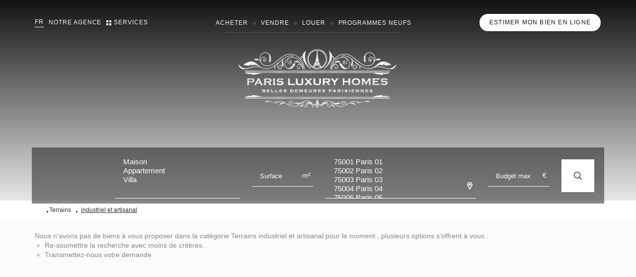

--- FILE ---
content_type: text/html; charset=UTF-8
request_url: https://www.parisluxuryhomes.fr/type_bien/11-200/industriel-et-artisanal.html
body_size: 2337
content:
<!DOCTYPE html>
<html lang="en">
<head>
    <meta charset="utf-8">
    <meta name="viewport" content="width=device-width, initial-scale=1">
    <title></title>
    <style>
        body {
            font-family: "Arial";
        }
    </style>
    <script type="text/javascript">
    window.awsWafCookieDomainList = [];
    window.gokuProps = {
"key":"AQIDAHjcYu/GjX+QlghicBgQ/7bFaQZ+m5FKCMDnO+vTbNg96AHtw8pLen2dEN9n92CmMvQ9AAAAfjB8BgkqhkiG9w0BBwagbzBtAgEAMGgGCSqGSIb3DQEHATAeBglghkgBZQMEAS4wEQQM/zDCpuqrC0R431hqAgEQgDu4QXsa2qjekBrLRTn7f7hzw61kovIseVHL7nyGVY+B5WoVcf9QIapTEEpEp7AgmmLMSRJi1dIpWTtX/w==",
          "iv":"CgAHuSMHpAAABDUo",
          "context":"ty92Zuv862J9lHmhzXNXC0/BbI+xr8iObdCcIi2ErZRER08lbgsJgULV72a++4DX+dQrOAXlrc+llFJQXWPr+Rb2uguqilcA0TyFkk/peG6Ih/iHhHqPVFxNh64SqxJbwJ6kU9GTU7MYAyfb4ukDgHWP+Wq2pXcw2Y9r+oLkKj6AXORebn/wOnzBWuMeheIuFoykc6xU9Cbman3lAcnbB5ylWfnLuLHfSBbWEGInGqV3NcCaLDlhci59R3AaAUMte2PMifaXCEHk1bbp94FkB8SI4IED1KntIo4C2pnynk/BtZb3PgPHI74dS7waaPahW5ifnRINqaFdWu0ZkCDiEqonDrpaj9mLDNAvEzNd1tcLXUJNIpP8vnPn3zpustlSK+0anKuqTPn5ovR38BJHRBodfBLe/LtWNgxkhmadkSvH1VDox1vbHJYY9tS4eYkdNi6100HDoBMdgHVnLj/ic1VsHAP7gzTES9NgdVHm/BKQ2vMiWyeq8f2jUhB0WnlAcfO6Xx/j80obSmcbjZOIoNRNGSjponOnYkwr/lS7cOvLYwYI7HcX0ySioX0mBq/9DqYzt92Tx2MXpCYhj+dUTp+h2vc+r4heJ+bs874N/LU/UcYLSlX/+kzNF4wECNYq6gy53gecFiuxMwd8/28q5u8B9if6gHdICaM6J/ySG3rL6+Dm/l3IrVjxXVfyyrUNH5sroZANoN8gVbW3WvEAyx6iMHAGRh+wQNIejkMf4FFhwMmiqWfdpyvQsE8+960lVPwMmK9YuYe8oCxkE/fq64paCncYW54ypg7le6oSSdE="
};
    </script>
    <script src="https://7813e45193b3.47e58bb0.eu-west-3.token.awswaf.com/7813e45193b3/28fa1170bc90/1cc501575660/challenge.js"></script>
</head>
<body>
    <div id="challenge-container"></div>
    <script type="text/javascript">
        AwsWafIntegration.saveReferrer();
        AwsWafIntegration.checkForceRefresh().then((forceRefresh) => {
            if (forceRefresh) {
                AwsWafIntegration.forceRefreshToken().then(() => {
                    window.location.reload(true);
                });
            } else {
                AwsWafIntegration.getToken().then(() => {
                    window.location.reload(true);
                });
            }
        });
    </script>
    <noscript>
        <h1>JavaScript is disabled</h1>
        In order to continue, we need to verify that you're not a robot.
        This requires JavaScript. Enable JavaScript and then reload the page.
    </noscript>
</body>
</html>

--- FILE ---
content_type: text/html; charset=ISO-8859-1
request_url: https://www.parisluxuryhomes.fr/type_bien/11-200/industriel-et-artisanal.html
body_size: 31573
content:
<!DOCTYPE html><html xmlns="http://www.w3.org/1999/xhtml" xml:lang="fr" lang="fr">

<head>
        <base href="//www.parisluxuryhomes.fr/catalog/" ><meta charset="iso-8859-1"><title>industriel et artisanal | PARIS LUXURY HOMES</title><meta name="description" content="Terrainsindustriel et artisanal PARIS LUXURY HOMES..."><meta name="robots" content="index, follow"><meta name="viewport" content="width=device-width, initial-scale=1"><meta name="format-detection" content="telephone=no"><meta property="og:description" content="Terrainsindustriel et artisanal PARIS LUXURY HOMES..."><meta property="og:site_name" content="PARIS LUXURY HOMES"><meta property="og:type" content="company"><meta property="og:url" content="https://www.parisluxuryhomes.fr/type_bien/11-200/industriel-et-artisanal.html"><meta property="og:title" content="industriel et artisanal | PARIS LUXURY HOMES"><link rel="canonical" href="https://www.parisluxuryhomes.fr/type_bien/11-200/industriel-et-artisanal.html" />
<link rel="stylesheet" type="text/css" href="general2.css?1768838084" /><link rel="stylesheet" type="text/css" href="font/font-awesome/css/font-awesome.min.css" />    <link rel="icon" href="../office12_front/parisluxury_160321/catalog/images/favicon.png" />
    <link rel="preconnect" href="https://fonts.gstatic.com">
    <link href="https://fonts.googleapis.com/css2?family=Montserrat:wght@300;400;500;600&display=swap" rel="stylesheet">
    <link href="/templates/_share/web/public/build/app.008622e6.css" type="text/css" rel="stylesheet" ><link href="/templates/_share/modules/components/public/build/components.aa12dd4a.css" type="text/css" rel="stylesheet" ><link href="/templates/_share/modules/blocks/public/build/blocks.50e9e029.css" type="text/css" rel="stylesheet" ><link href="/templates/_share/modules/team/public/build/team.aaa792fe.css" type="text/css" rel="stylesheet" ><link href="/templates/_share/modules/tracking/public/build/tracking.31d6cfe0.css" type="text/css" rel="stylesheet" ><link href="/templates/_share/modules/debugkit/public/build/debugkit.9f0dc9ba.css" type="text/css" rel="stylesheet" ><link href="/templates/_share/modules/logo/public/build/logo.e1f34d6aa87762ddc1b5.css" type="text/css" rel="stylesheet" ><link href="/templates/_share/modules/outdated_browser/public/build/outdated_browser.84f124e7.css" type="text/css" rel="stylesheet" ><link href="/templates/_share/modules/legacy_cookie_consent/public/build/cookieConsentBlock.d4bbb5be.css" type="text/css" rel="stylesheet" ><link href="scripts/bxslider2/jquery.bxslider.css" type="text/css" rel="stylesheet" ><link href="scripts/jquery-ui-1.11.4/jquery-ui.min.css" type="text/css" rel="stylesheet" ><link href="css/bootstrap-select.min.css" type="text/css" rel="stylesheet" ><link href="scripts/jquery/css/blueimp-gallery.min.css" type="text/css" rel="stylesheet" ><link href="../office12/parisluxury_160321/catalog/css/bootstrap-flatly.css" type="text/css" rel="stylesheet" ><link href="../office12_front/parisluxury_160321/catalog/css/home.css" type="text/css" rel="stylesheet" ><link href="../office12_front/parisluxury_160321/catalog/css/listing.css" type="text/css" rel="stylesheet" ><link href="../office12_front/parisluxury_160321/catalog/css/fiche.css" type="text/css" rel="stylesheet" ><style>.alur_loyer {
    display: block;
}
.alur_loyer_price {
    position: relative;
}
.alur_loyer_text {
    display: inline-block;
    font-size: 75%;
    padding-left: .5rem;
    position: relative;
}
body:not(.page_products_info) .alur_loyer_text {
    display: block;
    font-size: 60%;
    line-height: 0;
    padding: 0;
}</style>
    <!-- iOS Safari -->
    <meta name="apple-mobile-web-app-capable" content="yes">
    <link href="../office12/parisluxury_160321/catalog/css/style.css.php?1746133285" rel="stylesheet" type="text/css"><script defer fetchpriority="low">(function(w,d,s,l,i){w[l]=w[l]||[];w[l].push({'gtm.start':
new Date().getTime(),event:'gtm.js'});var f=d.getElementsByTagName(s)[0],
j=d.createElement(s),dl=l!='dataLayer'?'&l='+l:'';j.async=true;j.src=
'https://www.googletagmanager.com/gtm.js?id='+i+dl;f.parentNode.insertBefore(j,f);
})(window,document,'script','dataLayer','GTM-T7BL664');</script>
<script>
window.dataLayer = window.dataLayer || [];
function gtag(){dataLayer.push(arguments);}
gtag('js', new Date());
</script>
<script src="https://www.googletagmanager.com/gtag/js?id=UA-145845875-75" defer fetchpriority="low"></script>
<script>
gtag('config', 'UA-145845875-75');
gtag('config', 'UA-145845875-75', { 'anonymize_ip': true });
</script>    <script type="text/javascript" src="ajax.php?ajaxagent=js&amp;this_url=https%3A%2F%2Fwww.parisluxuryhomes.fr%2Ftype_bien%2F11-200%2Findustriel-et-artisanal.html%3FcPath%3D11_200" rel="nofollow"></script>    <script type='text/javascript' src='ajax.php?jqueryajaxagent=js&this_url=%2Ftype_bien%2F11-200%2Findustriel-et-artisanal.html'></script>    <script type="text/javascript" src="overlib.js"></script>
</head>


<body class="page_index">
        <div id="menu-services">
	<span class="menu-services__close" id="close-menu-services"><svg xmlns='http://www.w3.org/2000/svg' class='ionicon' viewBox='0 0 512 512'><title>Close</title><path stroke-linecap='round' stroke-linejoin='round' stroke-width='32' d='M368 368L144 144M368 144L144 368'/></svg></span>
	<div class="menu-services__container">
		<div class="menu-services__left">
			<div class="menu-services__description none" data-menu="agence">
				<h2>Votre agence au service de vos r&ecirc;ves</h2>
				<h3>Pr&eacute;sentation</h3>
				<div class="menu-services__text">Chez Paris Luxury Homes notre objectif est de vous accompagner dans cette fabuleuse aventure qui est souvent le projet d'une vie. Nous accordons tous une grande importance aux relations humaines et voir dans votre regard, cette joie lors d'un achat, d'une vente ou d'une location est la plus grande récompense que notre métier puisse nous offrir.</div>
			</div>
			<div class="menu-services__description none" data-menu="services">
				<h2>Votre agence au service de ses clients</h2>
				<h3>Pr&eacute;sentation</h3>
				<div class="menu-services__text"><strong>Chez Paris Luxury Homes</strong> nous sommes tous conscients que la notion de service aupr&egrave;s de notre client&egrave;le exclusive est essentielle. Nous consid&eacute;rons que notre mission va bien au del&agrave; de vous ouvrir des portes de lieux &agrave; visiter. Vous d&eacute;sirez un financement immobilier via notre soci&eacute;t&eacute; de courtage partenaire ? Un projet d'am&eacute;nagement d'int&eacute;rieur ou de d&eacute;coration &agrave; des devis attractifs via nos partenaires privil&eacute;gi&eacute;s ? Un conseiller d&eacute;di&eacute; pour vos projets en gestion de patrimoine ? Un avocat fiscaliste ? Un jet priv&eacute; ? Un concierge qui r&eacute;pondra &agrave; tout vos d&eacute;sirs ? Vous avez besoin d'un notaire qui parle anglais, chinois, arabe ou russe ? Nous vous proposons tous ces services avec un seul but, VOTRE SATISFACTION !</div>
			</div>
			<div class="menu-services__contact none" data-menu="agence">
				<h3>Contactez-nous</h3>
				<div class="menu-services__text">Nous vous invitons &agrave; d&eacute;couvrir nos partenaires sur cette page et n'h&eacute;sitez pas &agrave; nous contacter pour plus d'informations sur ces services <a href="../content/17/se-rencontrer.html">contact@parisluxuryhomes.fr</a></div>
			</div>
			<div class="menu-services__contact none" data-menu="services">
				<h3>Contactez-nous</h3>
				<div class="menu-services__text">N'h&eacute;sitez pas &agrave; nous contacter pour plus d'informations sur nos services <a href="../content/17/se-rencontrer.html">contact@parisluxuryhomes.fr</a></div>
			</div>
		</div>
		<div class="menu-services__right">
			<div class="menu-services__wrapper none" data-menu="services">
				<a href="../content/1/vendre-votre-bien.html" class="menu-services__link" title="Transaction immobili&egrave;re">
					<div class="menu-services__item">
						<div class="menu-services__img">
							<img src="../office12/parisluxury_160321/catalog/images/Services - Menu/transaction.jpg" alt="Transaction immobili&egrave;re">
						</div>
						<div class="menu-services__content">
							<span class="menu-services__star"><svg xmlns='http://www.w3.org/2000/svg' class='ionicon' viewBox='0 0 512 512'><title>Star</title><path fill="#CC9D63" d='M480 208H308L256 48l-52 160H32l140 96-54 160 138-100 138 100-54-160z' stroke-linejoin='round' stroke-width='32'/></svg></span>
							<p>Transaction immobili&egrave;re</p>
						</div>
					</div>
				</a>
				<a href="../content/6/estimez-gratuitement-la-valeur-de-votre-bien.html" class="menu-services__link" title="Estimation en ligne">
					<div class="menu-services__item">
						<div class="menu-services__img">
							<img src="../office12/parisluxury_160321/catalog/images/Services - Menu/estimation.jpg" alt="Estimation en ligne">
						</div>
						<div class="menu-services__content">
							<span class="menu-services__star"><svg xmlns='http://www.w3.org/2000/svg' class='ionicon' viewBox='0 0 512 512'><title>Star</title><path fill="#CC9D63" d='M480 208H308L256 48l-52 160H32l140 96-54 160 138-100 138 100-54-160z' stroke-linejoin='round' stroke-width='32'/></svg></span>
							<p>Estimation en ligne</p>
						</div>
					</div>
				</a>
				<a href="/annonces/transaction/Location.html" title="Location" class="menu-services__link">
					<div class="menu-services__item">
						<div class="menu-services__img">
							<img src="../office12/parisluxury_160321/catalog/images/Services - Menu/location.jpg" alt="Location">
						</div>
						<div class="menu-services__content">
							<span class="menu-services__star"><svg xmlns='http://www.w3.org/2000/svg' class='ionicon' viewBox='0 0 512 512'><title>Star</title><path fill="#CC9D63" d='M480 208H308L256 48l-52 160H32l140 96-54 160 138-100 138 100-54-160z' stroke-linejoin='round' stroke-width='32'/></svg></span>
							<p>Location</p>
						</div>
					</div>
				</a>
				<a href="../content/18/service-de-recherche-immobiliere-sur-mesure.html" title="Recherche sur mesure" class="menu-services__link">
					<div class="menu-services__item">
						<div class="menu-services__img">
							<img src="../office12/parisluxury_160321/catalog/images/Services - Menu/sur_mesure.jpg" alt="Recherche sur mesure">
						</div>
						<div class="menu-services__content">
							<span class="menu-services__star"><svg xmlns='http://www.w3.org/2000/svg' class='ionicon' viewBox='0 0 512 512'><title>Star</title><path fill="#CC9D63" d='M480 208H308L256 48l-52 160H32l140 96-54 160 138-100 138 100-54-160z' stroke-linejoin='round' stroke-width='32'/></svg></span>
							<p>Recherche sur mesure</p>
						</div>
					</div>
				</a>
				<a href="../content/17/se-rencontrer.html" title="Courtage pr&ecirc;t immobilier" class="menu-services__link">
					<div class="menu-services__item">
						<div class="menu-services__img">
							<img src="../office12/parisluxury_160321/catalog/images/Services - Menu/courtage.jpg" alt="Courtage pr&ecirc;t immobilier">
						</div>
						<div class="menu-services__content">
							<span class="menu-services__star"><svg xmlns='http://www.w3.org/2000/svg' class='ionicon' viewBox='0 0 512 512'><title>Star</title><path fill="#CC9D63" d='M480 208H308L256 48l-52 160H32l140 96-54 160 138-100 138 100-54-160z' stroke-linejoin='round' stroke-width='32'/></svg></span>
							<p>Courtage pr&ecirc;t immobilier</p>
						</div>
					</div>
				</a>
				<a href="../content/17/se-rencontrer.html" title="Travaux & am&eacute;nagement d'int&eacute;rieur" class="menu-services__link">
					<div class="menu-services__item">
						<div class="menu-services__img">
							<img src="../office12/parisluxury_160321/catalog/images/Services - Menu/travaux-decoration.jpg" alt="Travaux & am&eacute;nagement d'int&eacute;rieur">
						</div>
						<div class="menu-services__content">
							<span class="menu-services__star"><svg xmlns='http://www.w3.org/2000/svg' class='ionicon' viewBox='0 0 512 512'><title>Star</title><path fill="#CC9D63" d='M480 208H308L256 48l-52 160H32l140 96-54 160 138-100 138 100-54-160z' stroke-linejoin='round' stroke-width='32'/></svg></span>
							<p>Travaux & am&eacute;nagement d'int&eacute;rieur</p>
						</div>
					</div>
				</a>
				<a href="../content/17/se-rencontrer.html" title="Cabinet d'avocats" class="menu-services__link">
					<div class="menu-services__item">
						<div class="menu-services__img">
							<img src="../office12/parisluxury_160321/catalog/images/Services - Menu/cabinet-avocats.jpg" alt="Cabinet d'avocats">
						</div>
						<div class="menu-services__content">
							<span class="menu-services__star"><svg xmlns='http://www.w3.org/2000/svg' class='ionicon' viewBox='0 0 512 512'><title>Star</title><path fill="#CC9D63" d='M480 208H308L256 48l-52 160H32l140 96-54 160 138-100 138 100-54-160z' stroke-linejoin='round' stroke-width='32'/></svg></span>
							<p>Cabinet d'avocats</p>
						</div>
					</div>
				</a>
				<a href="../content/17/se-rencontrer.html" title="Gestion de patrimoine" class="menu-services__link">
					<div class="menu-services__item">
						<div class="menu-services__img">
							<img src="../office12/parisluxury_160321/catalog/images/Services - Menu/gestion-patrimoine.jpg" alt="Gestion de patrimoine">
						</div>
						<div class="menu-services__content">
							<span class="menu-services__star"><svg xmlns='http://www.w3.org/2000/svg' class='ionicon' viewBox='0 0 512 512'><title>Star</title><path fill="#CC9D63" d='M480 208H308L256 48l-52 160H32l140 96-54 160 138-100 138 100-54-160z' stroke-linejoin='round' stroke-width='32'/></svg></span>
							<p>Gestion de patrimoine</p>
						</div>
					</div>
				</a>
				<a href="../content/17/se-rencontrer.html" title="Conciergerie haut de gamme" class="menu-services__link">
					<div class="menu-services__item">
						<div class="menu-services__img">
							<img src="../office12/parisluxury_160321/catalog/images/Services - Menu/conciergerie.jpg" alt="Conciergerie haut de gamme">
						</div>
						<div class="menu-services__content">
							<span class="menu-services__star"><svg xmlns='http://www.w3.org/2000/svg' class='ionicon' viewBox='0 0 512 512'><title>Star</title><path fill="#CC9D63" d='M480 208H308L256 48l-52 160H32l140 96-54 160 138-100 138 100-54-160z' stroke-linejoin='round' stroke-width='32'/></svg></span>
							<p>Conciergerie haut de gamme</p>
						</div>
					</div>
				</a>
				<a href="../content/17/se-rencontrer.html" title="Location jets priv&eacute;s & yachts" class="menu-services__link">
					<div class="menu-services__item">
						<div class="menu-services__img">
							<img src="../office12/parisluxury_160321/catalog/images/Services - Menu/jets-yachts.jpg" alt="Location jets priv&eacute;s & yachts">
						</div>
						<div class="menu-services__content">
							<span class="menu-services__star"><svg xmlns='http://www.w3.org/2000/svg' class='ionicon' viewBox='0 0 512 512'><title>Star</title><path fill="#CC9D63" d='M480 208H308L256 48l-52 160H32l140 96-54 160 138-100 138 100-54-160z' stroke-linejoin='round' stroke-width='32'/></svg></span>
							<p>Location jets priv&eacute;s & yachts</p>
						</div>
					</div>
				</a>
			</div>
			<div class="menu-services__wrapper none" data-menu="agence">
				<a href="agences.php?agence=293690" class="menu-services__link" title="Nos valeurs">
					<div class="menu-services__item">
						<div class="menu-services__img">
							<img src="../office12/parisluxury_160321/catalog/images/agence-menu/nos-valeurs.jpg" alt="Nos valeurs">
						</div>
						<div class="menu-services__content">
							<span class="menu-services__star"><svg xmlns='http://www.w3.org/2000/svg' class='ionicon' viewBox='0 0 512 512'><title>Star</title><path fill="#CC9D63" d='M480 208H308L256 48l-52 160H32l140 96-54 160 138-100 138 100-54-160z' stroke-linejoin='round' stroke-width='32'/></svg></span>
							<p>Nos valeurs</p>
						</div>
					</div>
				</a>
				<a href="agences.php?agence=293690" class="menu-services__link" title="Notre &eacute;quipe">
					<div class="menu-services__item">
						<div class="menu-services__img">
							<img src="../office12/parisluxury_160321/catalog/images/agence-menu/miniature-equipe.jpg" alt="Notre &eacute;quipe">
						</div>
						<div class="menu-services__content">
							<span class="menu-services__star"><svg xmlns='http://www.w3.org/2000/svg' class='ionicon' viewBox='0 0 512 512'><title>Star</title><path fill="#CC9D63" d='M480 208H308L256 48l-52 160H32l140 96-54 160 138-100 138 100-54-160z' stroke-linejoin='round' stroke-width='32'/></svg></span>
							<p>Notre &eacute;quipe</p>
						</div>
					</div>
				</a>
				<a href="../content/10/recrutement.html" class="menu-services__link" title="Recrutement">
					<div class="menu-services__item">
						<div class="menu-services__img">
							<img src="../office12/parisluxury_160321/catalog/images/agence-menu/recrutement.jpg" alt="Recrutement">
						</div>
						<div class="menu-services__content">
							<span class="menu-services__star"><svg xmlns='http://www.w3.org/2000/svg' class='ionicon' viewBox='0 0 512 512'><title>Star</title><path fill="#CC9D63" d='M480 208H308L256 48l-52 160H32l140 96-54 160 138-100 138 100-54-160z' stroke-linejoin='round' stroke-width='32'/></svg></span>
							<p>Recrutement</p>
						</div>
					</div>
				</a>
				<a href="../content/11/nos-partenaires.html" class="menu-services__link" title="Nos partenaires">
					<div class="menu-services__item">
						<div class="menu-services__img">
							<img src="../office12/parisluxury_160321/catalog/images/agence-menu/partenaires.jpg" alt="Nos partenaires">
						</div>
						<div class="menu-services__content">
							<span class="menu-services__star"><svg xmlns='http://www.w3.org/2000/svg' class='ionicon' viewBox='0 0 512 512'><title>Star</title><path fill="#CC9D63" d='M480 208H308L256 48l-52 160H32l140 96-54 160 138-100 138 100-54-160z' stroke-linejoin='round' stroke-width='32'/></svg></span>
							<p>Nos partenaires</p>
						</div>
					</div>
				</a>
				<a href="../content/13/apporteurs-d-affaires.html" class="menu-services__link" title="Apporteurs d'affaires">
					<div class="menu-services__item">
						<div class="menu-services__img">
							<img src="../office12/parisluxury_160321/catalog/images/agence-menu/apporteurs-affaire.jpg" alt="Apporteurs d'affaires">
						</div>
						<div class="menu-services__content">
							<span class="menu-services__star"><svg xmlns='http://www.w3.org/2000/svg' class='ionicon' viewBox='0 0 512 512'><title>Star</title><path fill="#CC9D63" d='M480 208H308L256 48l-52 160H32l140 96-54 160 138-100 138 100-54-160z' stroke-linejoin='round' stroke-width='32'/></svg></span>
							<p>Apporteurs d'affaires</p>
						</div>
					</div>
				</a>
				<a href="news.php" class="menu-services__link" title="Le blog Paris Luxury Homes">
					<div class="menu-services__item">
						<div class="menu-services__img">
							<img src="../office12/parisluxury_160321/catalog/images/agence-menu/blog.jpg" alt="Le blog Paris Luxury Homes">
						</div>
						<div class="menu-services__content">
							<span class="menu-services__star"><svg xmlns='http://www.w3.org/2000/svg' class='ionicon' viewBox='0 0 512 512'><title>Star</title><path fill="#CC9D63" d='M480 208H308L256 48l-52 160H32l140 96-54 160 138-100 138 100-54-160z' stroke-linejoin='round' stroke-width='32'/></svg></span>
							<p>Le blog Paris Luxury Homes</p>
						</div>
					</div>
				</a>
				<a href="../content/17/se-rencontrer.html" class="menu-services__link" title="Se rencontrer">
					<div class="menu-services__item">
						<div class="menu-services__img">
							<img src="../office12/parisluxury_160321/catalog/images/agence-menu/se-rencontrer.jpg" alt="Se rencontrer">
						</div>
						<div class="menu-services__content">
							<span class="menu-services__star"><svg xmlns='http://www.w3.org/2000/svg' class='ionicon' viewBox='0 0 512 512'><title>Star</title><path fill="#CC9D63" d='M480 208H308L256 48l-52 160H32l140 96-54 160 138-100 138 100-54-160z' stroke-linejoin='round' stroke-width='32'/></svg></span>
							<p>Se rencontrer</p>
						</div>
					</div>
				</a>
				<a href="../content/19/pied-a-terre-collection.html" class="menu-services__link" title="Se rencontrer">
					<div class="menu-services__item">
						<div class="menu-services__img">
							<img src="../office12/parisluxury_160321/catalog/images/agence-menu/pied-a-terre-collection.jpg" alt="Pied &agrave; terre collection">
						</div>
						<div class="menu-services__content">
							<span class="menu-services__star"><svg xmlns='http://www.w3.org/2000/svg' class='ionicon' viewBox='0 0 512 512'><title>Star</title><path fill="#CC9D63" d='M480 208H308L256 48l-52 160H32l140 96-54 160 138-100 138 100-54-160z' stroke-linejoin='round' stroke-width='32'/></svg></span>
							<p>Pied &agrave; terre collection</p>
						</div>
					</div>
				</a>
			</div>
		</div>
	</div>
</div>
    <div id="box-menu">
	<div class="box-menu__top">
		<div class="container">
			<div class="box-menu__container">
				<div class="box-menu__list">
					<ul>
						<ul>
							<li><a href="/annonces/transaction/vente.html" title="Acheter">Acheter</a></li>
							<li><a href="../content/1/vendre-votre-bien.html" title="Vendre">Vendre</a></li>	
							<li><a href="../content/6/estimez-gratuitement-la-valeur-de-votre-bien.html" title="Estimation en ligne">Estimation en ligne</a></li>	
						</ul>
						<ul>
							<li><a href="/annonces/transaction/location.html" title="Location">Location</a></li>
							<li><a href="/theme/2525/programmes-neufs.html" title="Programmes neufs">Programmes neufs</a></li>	
							<li><a href="#" data-toggle-menu data-nav="services" title="Services">Services</a></li>	
						</ul>
						<ul>
							<li><a href="agences.php?agence=293690" title="Notre agence & nos valeurs">Notre agence & nos valeurs</a></li>	
							<li><a href="products_selled.php" title="Biens vendus">Biens vendus</a></li>	
							<li><a href="../content/17/se-rencontrer.html" title="Se rencontrer">Se rencontrer</a></li>
						</ul>
					</ul>
				</div>
				<div class="box-menu__socials">
					<p>Suivez-nous sur :					<ul>
													<li><a href="https://www.facebook.com/ParisLuxuryHomes/" title="Facebook PARIS LUXURY HOMES" target="_blank"><svg xmlns="http://www.w3.org/2000/svg" width="46" height="46" viewBox="0 0 46 46">
  <g id="Facebook" transform="translate(-130 -331)">
    <circle id="Ellipse_34" data-name="Ellipse 34" cx="23" cy="23" r="23" transform="translate(130 331)" fill="#111214"/>
    <path id="Icon_awesome-facebook-f" data-name="Icon awesome-facebook-f" d="M14.167,14.114l.7-4.541H10.507V6.626a2.27,2.27,0,0,1,2.56-2.453h1.981V.307A24.156,24.156,0,0,0,11.532,0C7.943,0,5.6,2.175,5.6,6.112V9.573H1.609v4.541H5.6V25.091h4.909V14.114Z" transform="translate(144.671 341.455)" fill="#fff"/>
  </g>
</svg>
</a></li>
																			<li><a href="https://www.linkedin.com/feed/?trk=hb_signin" title="Linkedin PARIS LUXURY HOMES" target="_blank"><svg xmlns="http://www.w3.org/2000/svg" width="46" height="46" viewBox="0 0 46 46">
  <g id="Linkedin" transform="translate(-274 -331)">
    <circle id="Ellipse_36" data-name="Ellipse 36" cx="23" cy="23" r="23" transform="translate(274 331)" fill="#111214"/>
    <path id="Icon_awesome-linkedin-in" data-name="Icon awesome-linkedin-in" d="M4.914,21.955H.363V7.3H4.914ZM2.636,5.3A2.649,2.649,0,1,1,5.272,2.637,2.658,2.658,0,0,1,2.636,5.3ZM21.95,21.955H17.408V14.82c0-1.7-.034-3.881-2.366-3.881-2.366,0-2.729,1.848-2.729,3.759v7.258H7.765V7.3h4.365v2h.064A4.783,4.783,0,0,1,16.5,6.93c4.607,0,5.453,3.033,5.453,6.974v8.052Z" transform="translate(286.023 343.022)" fill="#fff"/>
  </g>
</svg>
</a></li>
																			<li><a href="https://youtube.com/channel/UCsd9JdWDcBlisYKG0uxmtdQ" title="Youtube PARIS LUXURY HOMES" target="_blank"><svg xmlns="http://www.w3.org/2000/svg" width="46" height="46" viewBox="0 0 46 46">
  <g id="Youtube" transform="translate(-346 -331)">
    <circle id="Ellipse_37" data-name="Ellipse 37" cx="23" cy="23" r="23" transform="translate(346 331)" fill="#111214"/>
    <path id="Icon_metro-youtube" data-name="Icon metro-youtube" d="M8.727,1.928,7.274,4.809,5.821,1.928H3.968L6.587,6.491,6.6,6.482V9.991H7.946V6.482l.015.009L10.58,1.928Zm3.922,2.688a.681.681,0,0,1,.672.672V7.975a.672.672,0,1,1-1.344,0V5.287a.681.681,0,0,1,.672-.672Zm0-1.344a2.022,2.022,0,0,0-2.016,2.016V7.975a2.016,2.016,0,1,0,4.031,0V5.287a2.022,2.022,0,0,0-2.016-2.016Zm6.047,0v5.29c-.586.489-1.344.784-1.344-.958V3.272H16.009V7.877h0c.021,1.111.255,3.111,2.686,1.485v.629H20.04V3.272H18.7ZM20.712,16.71a.673.673,0,0,0-.672.672v.672h1.344v-.672a.673.673,0,0,0-.672-.672Zm-6.047.672v3.527c.455.455,1.344.5,1.344-.168V17.591C16.009,16.92,15.337,16.71,14.665,17.382Zm9.3-3.243a2.794,2.794,0,0,0-2.747-2.694c-1.465-.073-4.818-.11-7.763-.11s-6.536.036-8,.11A2.794,2.794,0,0,0,2.7,14.138c-.088,1.577-.132,2.149-.132,2.938s.044,1.971.132,3.549A2.794,2.794,0,0,0,5.45,23.319c1.465.073,5.056.109,8,.109s6.3-.036,7.763-.109a2.794,2.794,0,0,0,2.747-2.694q.11-1.972.11-3.549c0-1.051-.037-1.623-.11-2.938ZM6.6,22.085H5.258V15.366H3.914V14.022H7.946v1.344H6.6Zm5.375,0H10.633v-.629c-2.555,1.434-2.665.046-2.686-1.065h0V16.71H9.29v3.7c0,.812.758.733,1.344.244V16.71h1.344Zm5.375-1.363c0,1.4-1.438,1.814-2.688.722v.641H13.321V14.022h1.344v2.184c1.344-1.344,2.688-.84,2.688.5Zm5.375-2.668v.672H20.04v1.344a.672.672,0,1,0,1.344,0V19.4h1.344v.672a2.016,2.016,0,1,1-4.031,0V17.382a2.016,2.016,0,1,1,4.031,0v.672Z" transform="translate(355.679 341.322)" fill="#fff"/>
  </g>
</svg>
</a></li>
																			<li><a href="https://www.instagram.com/parisluxuryhomes/" title="Instagram PARIS LUXURY HOMES" target="_blank"><svg xmlns="http://www.w3.org/2000/svg" width="46" height="46" viewBox="0 0 46 46">
  <g id="Instagram" transform="translate(-202 -331)">
    <circle id="Ellipse_35" data-name="Ellipse 35" cx="23" cy="23" r="23" transform="translate(202 331)" fill="#111214"/>
    <path id="Icon_simple-instagram" data-name="Icon simple-instagram" d="M12.545,0C9.137,0,8.712.016,7.374.075A9.251,9.251,0,0,0,4.328.659,6.144,6.144,0,0,0,2.106,2.106,6.121,6.121,0,0,0,.659,4.328,9.224,9.224,0,0,0,.075,7.374C.013,8.712,0,9.137,0,12.545s.016,3.834.075,5.172a9.256,9.256,0,0,0,.583,3.045,6.152,6.152,0,0,0,1.447,2.223,6.135,6.135,0,0,0,2.223,1.447,9.262,9.262,0,0,0,3.045.583c1.338.063,1.764.075,5.172.075s3.834-.016,5.172-.075a9.284,9.284,0,0,0,3.045-.583,6.411,6.411,0,0,0,3.67-3.67,9.256,9.256,0,0,0,.583-3.045c.063-1.338.075-1.764.075-5.172s-.016-3.834-.075-5.172a9.278,9.278,0,0,0-.583-3.045,6.157,6.157,0,0,0-1.447-2.223A6.113,6.113,0,0,0,20.763.659,9.229,9.229,0,0,0,17.717.075C16.379.013,15.954,0,12.545,0Zm0,2.258c3.349,0,3.748.017,5.07.074a6.912,6.912,0,0,1,2.328.434,4.128,4.128,0,0,1,2.382,2.38,6.927,6.927,0,0,1,.432,2.328c.06,1.324.073,1.721.073,5.07s-.016,3.748-.077,5.07a7.06,7.06,0,0,1-.44,2.328,3.983,3.983,0,0,1-.94,1.445,3.914,3.914,0,0,1-1.443.937,6.977,6.977,0,0,1-2.337.432c-1.332.06-1.724.073-5.08.073s-3.749-.016-5.08-.077a7.114,7.114,0,0,1-2.338-.44,3.885,3.885,0,0,1-1.442-.94,3.809,3.809,0,0,1-.941-1.443,7.12,7.12,0,0,1-.439-2.337c-.047-1.317-.064-1.724-.064-5.064s.017-3.749.064-5.082a7.112,7.112,0,0,1,.439-2.336,3.719,3.719,0,0,1,.941-1.444A3.711,3.711,0,0,1,5.1,2.73a6.944,6.944,0,0,1,2.322-.44c1.333-.047,1.725-.063,5.08-.063l.047.031Zm0,3.845a6.442,6.442,0,1,0,6.442,6.442A6.442,6.442,0,0,0,12.545,6.1Zm0,10.624a4.182,4.182,0,1,1,4.182-4.182A4.181,4.181,0,0,1,12.545,16.727Zm8.2-10.878a1.505,1.505,0,1,1-1.505-1.5A1.507,1.507,0,0,1,20.748,5.849Z" transform="translate(212.455 341.455)" fill="#fff"/>
  </g>
</svg>
</a></li>
																			<li><a href="https://twitter.com/parisluxuryhome" title="Twitter PARIS LUXURY HOMES" target="_blank"><svg xmlns="http://www.w3.org/2000/svg" width="45.324" height="46" viewBox="0 0 45.324 46">
  <g id="Twitter" transform="translate(0.471 0.389)">
    <ellipse id="Ellipse_35" data-name="Ellipse 35" cx="22.662" cy="23" rx="22.662" ry="23" transform="translate(-0.47 -0.389)" fill="#111214"/>
    <path id="Icon_awesome-twitter" data-name="Icon awesome-twitter" d="M21.85,8.31c.015.216.015.433.015.649a14.1,14.1,0,0,1-14.2,14.2A14.1,14.1,0,0,1,0,20.919a10.325,10.325,0,0,0,1.205.062,10,10,0,0,0,6.2-2.132,5,5,0,0,1-4.667-3.461,6.294,6.294,0,0,0,.943.077,5.279,5.279,0,0,0,1.313-.17,4.992,4.992,0,0,1-4-4.9v-.062a5.027,5.027,0,0,0,2.256.634A5,5,0,0,1,1.7,4.292,14.187,14.187,0,0,0,11.991,9.515a5.634,5.634,0,0,1-.124-1.143,5,5,0,0,1,8.638-3.415,9.827,9.827,0,0,0,3.168-1.205A4.978,4.978,0,0,1,21.479,6.5a10.006,10.006,0,0,0,2.874-.773,10.729,10.729,0,0,1-2.5,2.581Z" transform="translate(10.692 10.017)" fill="#fff"/>
  </g>
</svg>
</a></li>
											</ul>
				</div>
			</div>
		</div>
	</div>
	<div class="box-menu-actus">
		
			<div class="container">
				<div class="box-menu-actus__content">
					<div class="box-menu-actus__text"><a href="news.php">Le blog  <span>paris luxury homes</span></a></div>
					<div class="box-menu-actus__pagination">
						<span class="btn-prev"><svg xmlns='http://www.w3.org/2000/svg' class='ionicon' viewBox='0 0 512 512'><title>Chevron Back</title><path stroke-linecap='round' stroke-linejoin='round' stroke-width='48' d='M328 112L184 256l144 144'/></svg></span>
            <span class="btn-next"><svg xmlns='http://www.w3.org/2000/svg' class='ionicon' viewBox='0 0 512 512'><title>Chevron Forward</title><path stroke-linecap='round' stroke-linejoin='round' stroke-width='48' d='M184 112l144 144-144 144'/></svg></span>
					</div>
				</div>
			</div>
			<div class="box-menu-actus__wrapper">
											<div class="box-menu-actus__item">
							<a href="../news/277670_967/immobilier-a-la-montagne-les-prix-continuent-de-grimper-dans-les-stations-de-ski-francaises.html">
								<div class="box-menu-actus__body">
									<div class="box-menu-actus__img">
										<img src="../office12/parisluxury_160321/catalog/images/news/277670.png" alt="Immobilier à la montagne : Les prix continuent de grimper dans les stations de ski françaises">
									</div>
									<div class="box-menu-actus__infos">
										<div class="box-menu-actus__category">Actualités immobilières</div>
										<div class="box-menu-actus__title">Immobilier à la montagne : Les prix continuent de grimper dans les stations de ski françaises</div>
										<div class="box-menu-actus__arrow"><svg xmlns='http://www.w3.org/2000/svg' class='ionicon' viewBox='0 0 512 512'><title>Arrow Forward</title><path stroke-linecap='round' stroke-linejoin='round' stroke-width='48' d='M268 112l144 144-144 144M392 256H100'/></svg></div>
									</div>
								</div>
							</a>
						</div>
											<div class="box-menu-actus__item">
							<a href="../news/277669_967/.html">
								<div class="box-menu-actus__body">
									<div class="box-menu-actus__img">
										<img src="../office12/parisluxury_160321/catalog/images/news/277669.png" alt="Crédit immobilier : 5 bonnes raisons d’acheter même avec des taux de crédit à 4 %">
									</div>
									<div class="box-menu-actus__infos">
										<div class="box-menu-actus__category">Actualités immobilières</div>
										<div class="box-menu-actus__title">Crédit immobilier : 5 bonnes raisons d’acheter même avec des taux de crédit à 4 %</div>
										<div class="box-menu-actus__arrow"><svg xmlns='http://www.w3.org/2000/svg' class='ionicon' viewBox='0 0 512 512'><title>Arrow Forward</title><path stroke-linecap='round' stroke-linejoin='round' stroke-width='48' d='M268 112l144 144-144 144M392 256H100'/></svg></div>
									</div>
								</div>
							</a>
						</div>
											<div class="box-menu-actus__item">
							<a href="../news/277668_967/.html">
								<div class="box-menu-actus__body">
									<div class="box-menu-actus__img">
										<img src="../office12/parisluxury_160321/catalog/images/news/277668.png" alt="Immobilier de luxe : Une vue mer valorise le prix d’un logement de 34 %">
									</div>
									<div class="box-menu-actus__infos">
										<div class="box-menu-actus__category">Actualités immobilières</div>
										<div class="box-menu-actus__title">Immobilier de luxe : Une vue mer valorise le prix d’un logement de 34 %</div>
										<div class="box-menu-actus__arrow"><svg xmlns='http://www.w3.org/2000/svg' class='ionicon' viewBox='0 0 512 512'><title>Arrow Forward</title><path stroke-linecap='round' stroke-linejoin='round' stroke-width='48' d='M268 112l144 144-144 144M392 256H100'/></svg></div>
									</div>
								</div>
							</a>
						</div>
											<div class="box-menu-actus__item">
							<a href="../news/277667_967/immobilier-3-conseils-pour-une-recherche-immobiliere-efficace.html">
								<div class="box-menu-actus__body">
									<div class="box-menu-actus__img">
										<img src="../office12/parisluxury_160321/catalog/images/news/277667.png" alt="Immobilier : 3 conseils pour une recherche immobilière efficace">
									</div>
									<div class="box-menu-actus__infos">
										<div class="box-menu-actus__category">Actualités immobilières</div>
										<div class="box-menu-actus__title">Immobilier : 3 conseils pour une recherche immobilière efficace</div>
										<div class="box-menu-actus__arrow"><svg xmlns='http://www.w3.org/2000/svg' class='ionicon' viewBox='0 0 512 512'><title>Arrow Forward</title><path stroke-linecap='round' stroke-linejoin='round' stroke-width='48' d='M268 112l144 144-144 144M392 256H100'/></svg></div>
									</div>
								</div>
							</a>
						</div>
											<div class="box-menu-actus__item">
							<a href="../news/277666_967/immobilier-voici-les-criteres-a-prendre-en-compte-pour-estimer-le-prix-de-votre-bien.html">
								<div class="box-menu-actus__body">
									<div class="box-menu-actus__img">
										<img src="../office12/parisluxury_160321/catalog/images/news/277666.png" alt="Immobilier : Voici les critères à prendre en compte pour estimer le prix de votre bien">
									</div>
									<div class="box-menu-actus__infos">
										<div class="box-menu-actus__category">Actualités immobilières</div>
										<div class="box-menu-actus__title">Immobilier : Voici les critères à prendre en compte pour estimer le prix de votre bien</div>
										<div class="box-menu-actus__arrow"><svg xmlns='http://www.w3.org/2000/svg' class='ionicon' viewBox='0 0 512 512'><title>Arrow Forward</title><path stroke-linecap='round' stroke-linejoin='round' stroke-width='48' d='M268 112l144 144-144 144M392 256H100'/></svg></div>
									</div>
								</div>
							</a>
						</div>
											<div class="box-menu-actus__item">
							<a href="../news/277665_973/5-idees-de-decoration-pour-amenager-sa-terrasse-cet-ete.html">
								<div class="box-menu-actus__body">
									<div class="box-menu-actus__img">
										<img src="../office12/parisluxury_160321/catalog/images/news/277665.png" alt="5 idées de décoration pour aménager sa terrasse cet été">
									</div>
									<div class="box-menu-actus__infos">
										<div class="box-menu-actus__category">La joie de vivre à Paris</div>
										<div class="box-menu-actus__title">5 idées de décoration pour aménager sa terrasse cet été</div>
										<div class="box-menu-actus__arrow"><svg xmlns='http://www.w3.org/2000/svg' class='ionicon' viewBox='0 0 512 512'><title>Arrow Forward</title><path stroke-linecap='round' stroke-linejoin='round' stroke-width='48' d='M268 112l144 144-144 144M392 256H100'/></svg></div>
									</div>
								</div>
							</a>
						</div>
								</div>
	
	</div>
</div>    <div id="header" class="">
        <div class="header-bg"></div>
                    <div class="header-top">
                <div class="container">
                    <div class="header-top__container">
                        <div class="header-top-links">
                            <div class="header-top-links__languages">
                                <button id="toggle-languages">FR</button>
                                <ul>
                                                                                                                <li><a href="https://www.parisluxuryhomes.fr/type_bien/11-200/industriel-et-artisanal.html?cPath=11_200&language=en" title="English">English</a></li>
                                                                                                                <li><a href="https://www.parisluxuryhomes.fr/type_bien/11-200/industriel-et-artisanal.html?cPath=11_200&language=es" title="Espa&ntilde;ol">Espa&ntilde;ol</a></li>
                                                                    </ul>
                            </div>
                            <a href="#" class="header-top-links__menu" data-toggle-menu data-nav="agence" title="Notre Agence">Notre Agence</a>
                            <a href="#" class="header-top-links__menu hidden-xs hidden-sm" data-toggle-menu data-nav="services" title="Services"><svg xmlns="http://www.w3.org/2000/svg" width="10" height="10" viewBox="0 0 10 10">
  <g id="services" transform="translate(-1144 -15)">
    <rect id="Rectangle_74" data-name="Rectangle 74" width="4" height="4" transform="translate(1144 15)" fill="#fff"/>
    <rect id="Rectangle_77" data-name="Rectangle 77" width="4" height="4" transform="translate(1144 21)" fill="#fff"/>
    <rect id="Rectangle_75" data-name="Rectangle 75" width="4" height="4" transform="translate(1150 15)" fill="#fff"/>
    <rect id="Rectangle_76" data-name="Rectangle 76" width="4" height="4" transform="translate(1150 21)" fill="#fff"/>
  </g>
</svg>
Services</a>
                        </div>
                        <div class="header-top-menu hidden-xs hidden-sm">
                            <ul>
                                <li><a href="/annonces/transaction/vente.html" title="Acheter">Acheter</a></li>
                                <li><a href="../content/1/vendre-votre-bien.html" title="Vendre">Vendre</a></li>
                                <li><a href="/annonces/transaction/location.html" title="Louer">Louer</a></li>
                                <li><a href="/theme/2525/programmes-neufs.html" title="Programmes neufs">Programmes neufs</a></li>
                            </ul>
                        </div>
                        <div class="header-top-logo"><a href="/"><img src="../office12/parisluxury_160321/catalog/images/logo/Logo.png" alt="PARIS LUXURY HOMES"></a></div>
                        <div class="header-top-burger">
                            <div class="header-top-burger__picto"><span></span></div>
                            <div class="header-top-burger__text" data-open="Menu" data-close="Fermer">Menu</div>
                        </div>
                        <div class="header-top-estimate hidden-xs hidden-sm">
                            <a href="../content/6/estimez-gratuitement-la-valeur-de-votre-bien.html" class="btn btn-white" title="Estimer mon bien en ligne">Estimer mon bien en ligne</a>
                        </div>
                    </div>
                </div>
            </div>
                <div class="header-main">
            <div class="header-main__logo"><a href="/"><img src="../office12/parisluxury_160321/catalog/images/logo/Logo.png" alt="PARIS LUXURY HOMES"></a></div>
                            
<div id="box_search">
    <div class="search-form">
        <form name="quick_find" action="advanced_search_result.php" method="get" id="quick_find"><input type="hidden" name="action" id="action" value="update_search"/><input type="hidden" name="search_id" id="search_id" value=""/>				<div class="row-search-home">
					<div class="row-input row-transac">
						<div class="form-group">
							<input type="hidden" name="C_28_search" value="EGAL" id="C_28_search"/><input type="hidden" name="C_28_type" value="UNIQUE" id="C_28_type"/><input type="hidden" name="C_28" id="C_28" value="Vente"/>						</div>
					</div>
					<div class="row-input row-type-bien">
						<div class="form-group">
							<input type="hidden" name="C_27_search" value="EGAL" id="C_27_search"/><input type="hidden" name="C_27_type" value="TEXT" id="C_27_type"/><input type="hidden" name="C_27" id="C_27"/><select name="C_27_tmp" id="C_27_tmp" class="form-control selectpicker js-chosen" title="S&eacute;lectionnez..." data-value="#C_27" data-modal="#C_27_modal" multiple data-count-selected-text="{0} choix" data-selected-text-format="count>2"><option value="2">Maison</option><option value="1">Appartement</option><option value="17">Villa</option></select>						</div>
					</div>
					<div class="row-input row-surface">
						<div class="form-group">
							<input type="number" name="C_34_MIN" id="C_34_MIN" form="quick_find" class="form-control" placeholder="Surface" min="0"/><input type="hidden" name="C_34_search" value="COMPRIS" form="quick_find" id="C_34_search" /><input type="hidden" name="C_34_type" value="NUMBER" form="quick_find" id="C_34_type" />							<span class="picto">m&sup2;</span>
						</div>
					</div>
					<div class="row-input row-localisation">
						<div class="form-group">
							<input type="hidden" name="C_65_search" value="CONTIENT" id="C_65_search"/><input type="hidden" name="C_65_type" value="TEXT" id="C_65_type"/><input type="hidden" name="C_65" class="C_65" id="C_65"/><select name="C_65_tmp" id="C_65_tmp" class="form-control selectpicker js-chosen" data-none-results-text="Pas de r&eacute;sultat pour" data-count-selected-text="{0} choix" data-live-search="true" title="Localisation"  data-size="10" multiple data-modal="C_65_modal" data-value="#C_65" data-city="ville" data-selected-text-format="count>2"><option value="75001 PARIS">75001 Paris 01</option><option value="75002 PARIS">75002 Paris 02</option><option value="75003 PARIS">75003 Paris 03</option><option value="75004 PARIS">75004 Paris 04</option><option value="75005 PARIS">75005 Paris 05</option><option value="75006 PARIS">75006 Paris 06</option><option value="75007 PARIS">75007 Paris 07</option><option value="75008 PARIS">75008 Paris 08</option><option value="75009 PARIS">75009 Paris 09</option><option value="75010 PARIS">75010 Paris 10</option><option value="75011 PARIS">75011 Paris 11</option><option value="75012 PARIS">75012 Paris 12</option><option value="75013 PARIS">75013 Paris 13</option><option value="75014 PARIS">75014 Paris 14</option><option value="75015 PARIS">75015 Paris 15</option><option value="75016 PARIS">75016 Paris 16</option><option value="75017 PARIS">75017 Paris 17</option><option value="75018 PARIS">75018 Paris 18</option><option value="75019 PARIS">75019 Paris 19</option><option value="75020 PARIS">75020 Paris 20</option><option value="39190 BEAUFORT">39190 Beaufort</option><option value="20124 PORTO-VECCHIO">20124 Porto-vecchio</option></select>							<span class="picto"><svg xmlns="http://www.w3.org/2000/svg" width="24" height="24" viewBox="0 0 24 24"><path d="M12 2c3.196 0 6 2.618 6 5.602 0 3.093-2.493 7.132-6 12.661-3.507-5.529-6-9.568-6-12.661 0-2.984 2.804-5.602 6-5.602m0-2c-4.198 0-8 3.403-8 7.602 0 4.198 3.469 9.21 8 16.398 4.531-7.188 8-12.2 8-16.398 0-4.199-3.801-7.602-8-7.602zm0 11c-1.657 0-3-1.343-3-3s1.343-3 3-3 3 1.343 3 3-1.343 3-3 3z"/></svg></span>
						</div>
					</div>
					<div class="row-input row-budget">
						<div class="form-group">
							<input type="hidden" name="C_30_MIN" id="C_30_MIN"/><input type="hidden" name="C_30_search" value="COMPRIS" id="C_30_search" form="quick_find"/><input type="hidden" name="C_30_type" value="NUMBER" id="C_30_type" form="quick_find"/>							<input type="number" name="C_30_MAX" id="C_30_MAX" placeholder="Budget max" class="form-control" form="quick_find" min="0"/>							<span class="picto">€</span>
						</div>
					</div>
					
					<div class="row-input">
						<div class="btn-submit">
							<button><svg xmlns='http://www.w3.org/2000/svg' class='ionicon' viewBox='0 0 512 512'><title>Search</title><path d='M221.09 64a157.09 157.09 0 10157.09 157.09A157.1 157.1 0 00221.09 64z' stroke-miterlimit='10' stroke-width='32'/><path stroke-linecap='round' stroke-miterlimit='10' stroke-width='32' d='M338.29 338.29L448 448'/></svg><p class="hidden-md hidden-lg">Afficher les biens</p></button>
						</div>
					</div>
				</div>
        
        </form>
    </div>
</div>

                    </div>
                    </div>
            <div id="box-breadcrumb">
            <div class="container-fuid">
                <div class="breadcrumb__container">
                    <div class="container">
                        <ol itemscope itemtype="https://schema.org/BreadcrumbList" class="breadcrumb"><li itemprop="itemListElement" itemscope itemtype="https://schema.org/ListItem"><a href="https://www.parisluxuryhomes.fr" itemprop="item" target="_parent"><i class="fa fa-home fa-2x"></i><meta itemprop="name" content="Accueil" /></a><meta itemprop="position" content="1" /></li><li itemprop="itemListElement" itemscope itemtype="https://schema.org/ListItem"><a href="https://www.parisluxuryhomes.fr/../type_bien/11/terrains.html" itemprop="item" target="_parent">Terrains<meta itemprop="name" content="Terrains" /></a><meta itemprop="position" content="2" /></li><li itemprop="itemListElement" itemscope itemtype="https://schema.org/ListItem"><span itemprop="item">industriel et artisanal<meta itemprop="name" content="industriel et artisanal" /></span><meta itemprop="position" content="3" /></li></ol>                    </div>
                </div>
            </div>
        </div>
        <div class="container">
        <div class="row">
            <div class="col-xs-12">
            
            
    <header class="entry-header">
        <h1 class="entry-title page-header">
            Terrains industriel et artisanal         </h1>
    </header>
        
    <div id="page_no_products">
<ul>
    <li>Nous n'avons pas de biens &agrave; vous proposer dans la cat&eacute;gorie Terrains industriel et artisanal  pour le moment , plusieurs options s'offrent &agrave; vous :<br/>
        <ul>
                        <li><a href="../type_bien/11/terrains.html">Re-soumettre la recherche avec moins de crit&egrave;res.</a></li>            <li><a href="contact_us.php">Transmettez-nous votre demande</a></li>
        </ul>
    </li>
</ul>
</div>

        <div id="box-home-selection" class="active">
                    <div class="container">
                <h2 class="title-h2" data-animation="blur-animation"><span>Nos nouveaut&eacute;s</span> &agrave; la vente</h2>
            </div>
                <div class="box-home-selection__container">
            <div class="box-home-selection__wrapper">
                                                        <div class="box-home-selection__item">
                        <div class="box-home-selection__body">
                            <div class="box-home-selection__img">
                                <img src="../office12/parisluxury_160321/catalog/images/pr_p/5/9/8/1/4/2/9/9/59814299a.jpg" alt="PARIS - 4 pi&egrave;ce(s) - 95.5 m&sup2;">
                            </div>
                            <div class="box-home-selection__bg"></div>
                            <div class="box-home-selection__infos">
                                <div class="box-home-selection__title">PARIS - 4 pi&egrave;ce(s) - 95.5 m&sup2;</div>
                                <ul>
                                    <li>PARIS 75008</li>
                                    <li>1 350 000 &euro;</li>
                                </ul>
                                <div class="box-home-selection__btn"><a href="../fiches/3-33-30_59814299/appartement-prestige-a-proximite-de-la-madeleine.html" class="btn btn-white size-xs" title="D&eacute;tail de l'annonce">D&eacute;tail de l'annonce</a></div>
                            </div>
                        </div>
                    </div>
                                                        <div class="box-home-selection__item">
                        <div class="box-home-selection__body">
                            <div class="box-home-selection__img">
                                <img src="../office12/parisluxury_160321/catalog/images/pr_p/5/9/8/0/3/7/4/5/59803745a.jpg" alt="PARIS - 3 pi&egrave;ce(s) - 44.79 m&sup2;">
                            </div>
                            <div class="box-home-selection__bg"></div>
                            <div class="box-home-selection__infos">
                                <div class="box-home-selection__title">PARIS - 3 pi&egrave;ce(s) - 44.79 m&sup2;</div>
                                <ul>
                                    <li>PARIS 75003</li>
                                    <li>630 000 &euro;</li>
                                </ul>
                                <div class="box-home-selection__btn"><a href="../fiches/3-33-29_59803745/appartement-coup-de-coeur-a-paris-3eme.html" class="btn btn-white size-xs" title="D&eacute;tail de l'annonce">D&eacute;tail de l'annonce</a></div>
                            </div>
                        </div>
                    </div>
                                                        <div class="box-home-selection__item">
                        <div class="box-home-selection__body">
                            <div class="box-home-selection__img">
                                <img src="../office12/parisluxury_160321/catalog/images/pr_p/5/9/8/0/3/7/4/7/59803747a.jpg" alt="PARIS - 6 pi&egrave;ce(s) - 258.16 m&sup2;">
                            </div>
                            <div class="box-home-selection__bg"></div>
                            <div class="box-home-selection__infos">
                                <div class="box-home-selection__title">PARIS - 6 pi&egrave;ce(s) - 258.16 m&sup2;</div>
                                <ul>
                                    <li>PARIS 75001</li>
                                    <li>2 590 000 &euro;</li>
                                </ul>
                                <div class="box-home-selection__btn"><a href="../fiches/3-33-31_59803747/loft-de-prestige-a-paris-1er.html" class="btn btn-white size-xs" title="D&eacute;tail de l'annonce">D&eacute;tail de l'annonce</a></div>
                            </div>
                        </div>
                    </div>
                                                        <div class="box-home-selection__item">
                        <div class="box-home-selection__body">
                            <div class="box-home-selection__img">
                                <img src="../office12/parisluxury_160321/catalog/images/pr_p/5/9/7/9/6/4/6/2/59796462a.jpg" alt="PARIS - 3 pi&egrave;ce(s) - 76 m&sup2;">
                            </div>
                            <div class="box-home-selection__bg"></div>
                            <div class="box-home-selection__infos">
                                <div class="box-home-selection__title">PARIS - 3 pi&egrave;ce(s) - 76 m&sup2;</div>
                                <ul>
                                    <li>PARIS 75004</li>
                                    <li>895 000 &euro;</li>
                                </ul>
                                <div class="box-home-selection__btn"><a href="../fiches/3-33-29_59796462/sublime-loft-renove-proche-de-la-place-des-vosges.html" class="btn btn-white size-xs" title="D&eacute;tail de l'annonce">D&eacute;tail de l'annonce</a></div>
                            </div>
                        </div>
                    </div>
                                                        <div class="box-home-selection__item">
                        <div class="box-home-selection__body">
                            <div class="box-home-selection__img">
                                <img src="../office12/parisluxury_160321/catalog/images/pr_p/5/9/7/9/6/4/6/4/59796464a.jpg" alt="PARIS - 2 pi&egrave;ce(s) - 40 m&sup2;">
                            </div>
                            <div class="box-home-selection__bg"></div>
                            <div class="box-home-selection__infos">
                                <div class="box-home-selection__title">PARIS - 2 pi&egrave;ce(s) - 40 m&sup2;</div>
                                <ul>
                                    <li>PARIS 75002</li>
                                    <li>645 000 &euro;</li>
                                </ul>
                                <div class="box-home-selection__btn"><a href="../fiches/3-33-28_59796464/magnifique-appartement-renove-a-paris-2eme.html" class="btn btn-white size-xs" title="D&eacute;tail de l'annonce">D&eacute;tail de l'annonce</a></div>
                            </div>
                        </div>
                    </div>
                                                        <div class="box-home-selection__item">
                        <div class="box-home-selection__body">
                            <div class="box-home-selection__img">
                                <img src="../office12/parisluxury_160321/catalog/images/pr_p/5/9/7/8/9/7/7/9/59789779a.jpg" alt="Paris - 6 pi&egrave;ce(s) - 206.17 m&sup2;">
                            </div>
                            <div class="box-home-selection__bg"></div>
                            <div class="box-home-selection__infos">
                                <div class="box-home-selection__title">Paris - 6 pi&egrave;ce(s) - 206.17 m&sup2;</div>
                                <ul>
                                    <li>Paris 94220</li>
                                    <li>1 950 000 &euro;</li>
                                </ul>
                                <div class="box-home-selection__btn"><a href="../fiches/3-33-31_59789779/appartement-d-exception-avec-terrasse-et-vue-degagee.html" class="btn btn-white size-xs" title="D&eacute;tail de l'annonce">D&eacute;tail de l'annonce</a></div>
                            </div>
                        </div>
                    </div>
                                                        <div class="box-home-selection__item">
                        <div class="box-home-selection__body">
                            <div class="box-home-selection__img">
                                <img src="../office12/parisluxury_160321/catalog/images/pr_p/5/9/7/8/9/7/7/4/59789774a.jpg" alt="PARIS - 5 pi&egrave;ce(s) - 130 m&sup2;">
                            </div>
                            <div class="box-home-selection__bg"></div>
                            <div class="box-home-selection__infos">
                                <div class="box-home-selection__title">PARIS - 5 pi&egrave;ce(s) - 130 m&sup2;</div>
                                <ul>
                                    <li>PARIS 75008</li>
                                    <li>4 150 000 &euro;</li>
                                </ul>
                                <div class="box-home-selection__btn"><a href="../fiches/3-33-31_59789774/appartement-de-prestige-a-paris-8eme.html" class="btn btn-white size-xs" title="D&eacute;tail de l'annonce">D&eacute;tail de l'annonce</a></div>
                            </div>
                        </div>
                    </div>
                                                        <div class="box-home-selection__item">
                        <div class="box-home-selection__body">
                            <div class="box-home-selection__img">
                                <img src="../office12/parisluxury_160321/catalog/images/pr_p/5/9/7/8/9/7/7/3/59789773a.jpg" alt="PARIS - 5 pi&egrave;ce(s) - 144 m&sup2;">
                            </div>
                            <div class="box-home-selection__bg"></div>
                            <div class="box-home-selection__infos">
                                <div class="box-home-selection__title">PARIS - 5 pi&egrave;ce(s) - 144 m&sup2;</div>
                                <ul>
                                    <li>PARIS 75001</li>
                                    <li>2 200 000 &euro;</li>
                                </ul>
                                <div class="box-home-selection__btn"><a href="../fiches/3-33-31_59789773/appartement-coup-de-coeur-de-prestige-proche-de-la-place-des.html" class="btn btn-white size-xs" title="D&eacute;tail de l'annonce">D&eacute;tail de l'annonce</a></div>
                            </div>
                        </div>
                    </div>
                                                        <div class="box-home-selection__item">
                        <div class="box-home-selection__body">
                            <div class="box-home-selection__img">
                                <img src="../office12/parisluxury_160321/catalog/images/pr_p/5/9/7/8/9/7/7/1/59789771a.jpg" alt="PARIS - 2 pi&egrave;ce(s) - 27.12 m&sup2;">
                            </div>
                            <div class="box-home-selection__bg"></div>
                            <div class="box-home-selection__infos">
                                <div class="box-home-selection__title">PARIS - 2 pi&egrave;ce(s) - 27.12 m&sup2;</div>
                                <ul>
                                    <li>PARIS 75001</li>
                                    <li>495 000 &euro;</li>
                                </ul>
                                <div class="box-home-selection__btn"><a href="../fiches/3-33-28_59789771/appartement-coup-de-coeur-a-paris-1er.html" class="btn btn-white size-xs" title="D&eacute;tail de l'annonce">D&eacute;tail de l'annonce</a></div>
                            </div>
                        </div>
                    </div>
                            </div>
            <div class="box-home-selection__pagination">
                <span class="btn-prev"><svg xmlns='http://www.w3.org/2000/svg' class='ionicon' viewBox='0 0 512 512'><title>Chevron Back</title><path stroke-linecap='round' stroke-linejoin='round' stroke-width='48' d='M328 112L184 256l144 144'/></svg></span>
                <span class="btn-next"><svg xmlns='http://www.w3.org/2000/svg' class='ionicon' viewBox='0 0 512 512'><title>Chevron Forward</title><path stroke-linecap='round' stroke-linejoin='round' stroke-width='48' d='M184 112l144 144-144 144'/></svg></span>
            </div>
        </div>
    </div>
<div id="box-selled-vendre">
    <div class="box-selled-vendre__container">
        <div class="box-selled-vendre__content">
            <h2 class="title-h2" data-animation="blur-animation">Vous souhaitez <br><span>vendre votre bien</span> ?</h2>
            <div class="box-selled-vendre__text" data-animation="fade-bottom-to-top">D&eacute;couvrez votre plan d'action efficace &agrave; 100%</div>
        </div>
        <div class="box-selled-vendre__btn">
            <a href="../content/1/vendre-votre-bien.html" class="btn btn-white" title="En savoir plus">En savoir plus</a>
                            <a href="estimation_en_ligne.php" class="btn btn-black" title="Estimer mon bien ligne">Estimer mon bien ligne</a>
                    </div>
    </div>
</div><div id="box-home-contact" data-anchor>
    <h2 class="title-h2" data-animation="blur-animation">contactez-nous<br>travaillons <span>ensemble</span></h2>
    <div class="box-home-contact__container">
        <div class="box-home-contact-aside">
                            <div class="box-home-contact-aside__item" data-animation="fade-left-to-right">
                    <div class="box-home-contact-aside__title">Se parler</div>
                    <ul class="box-home-contact-aside__list">
                                                    <li>
                                <ion-icon name="call-outline"></ion-icon>+33 1 42 61 48 41                            </li>
                                                                            <li><?xml version="1.0" ?><!DOCTYPE svg  PUBLIC '-//W3C//DTD SVG 1.1//EN'  'http://www.w3.org/Graphics/SVG/1.1/DTD/svg11.dtd'><svg height="100%" style="fill-rule:evenodd;clip-rule:evenodd;stroke-linejoin:round;stroke-miterlimit:1.41421;" version="1.1" viewBox="0 0 24 24" width="100%" xml:space="preserve" xmlns="http://www.w3.org/2000/svg" xmlns:serif="http://www.serif.com/" xmlns:xlink="http://www.w3.org/1999/xlink"><rect height="24" id="Artboard1" style="fill:none;" width="24" x="0" y="0"/><g><g><path d="M4.018,17.048c-0.96,-1.484 -1.518,-3.253 -1.518,-5.151c0,-5.243 4.257,-9.5 9.5,-9.5c5.243,0 9.5,4.257 9.5,9.5c0,5.243 -4.257,9.5 -9.5,9.5c-1.777,0 -3.44,-0.489 -4.863,-1.339l-4.637,1.545l1.518,-4.555Z" style="fill:#f3f3f3;"/><path d="M5.795,16.304c-0.886,-1.244 -1.407,-2.765 -1.407,-4.407c0,-4.201 3.411,-7.612 7.612,-7.612c4.201,0 7.612,3.411 7.612,7.612c0,4.201 -3.411,7.611 -7.612,7.611c-1.59,0 -3.066,-0.488 -4.288,-1.323l-2.862,0.954l0.945,-2.835Z" style="fill:#00a82d;"/></g><path d="M9.714,13.873c-1.124,-1.374 -1.874,-3.056 -2.109,-4.88c-0.063,-0.508 0.106,-1.018 0.461,-1.387c0.355,-0.369 0.858,-0.558 1.368,-0.515l0.049,0.005c0,0 0.561,0.15 0.868,0.233c0.122,0.033 0.219,0.124 0.26,0.243c0.138,0.41 0.464,1.373 0.618,1.826c0.05,0.147 0.004,0.31 -0.114,0.41c-0.233,0.196 -0.618,0.52 -0.858,0.723c-0.129,0.109 -0.17,0.29 -0.1,0.443c0.279,0.608 0.635,1.176 1.057,1.69c0.434,0.502 0.933,0.949 1.485,1.327c0.14,0.095 0.325,0.085 0.454,-0.024c0.241,-0.202 0.626,-0.526 0.858,-0.722c0.119,-0.1 0.287,-0.117 0.424,-0.043c0.42,0.228 1.314,0.712 1.694,0.918c0.111,0.06 0.185,0.172 0.196,0.297c0.029,0.317 0.083,0.895 0.083,0.895l-0.004,0.049c-0.044,0.51 -0.315,0.974 -0.739,1.261c-0.424,0.288 -0.955,0.368 -1.445,0.22c-1.772,-0.545 -3.313,-1.581 -4.479,-2.937l-0.027,-0.032Z" style="fill:#f3f3f3;"/></g></svg>+33 6 64 97 01 11</li>
                                            </ul>
                </div>
                <div class="box-home-contact-aside__item" data-animation="fade-left-to-right">
                    <div class="box-home-contact-aside__title">Se rencontrer</div>
                    <ul class="box-home-contact-aside__list">
                        <li>8 Place des Victoires</li>
                        <li>75002 PARIS</li>
                        <li> </li>
                    </ul>
                </div>
                <div class="box-home-contact-aside__item" data-animation="fade-left-to-right">
                    <div class="box-home-contact-aside__title">S'&eacute;crire</div>
                    <ul class="box-home-contact-aside__list">
                        <li>contact@parisluxuryhomes.fr</li>
                    </ul>
                </div>
                    </div>
        <div class="box-home-contact-main">
            <div class="box-home-contact-main__container">
                                    <div class="form-contact-agence">
                        <form name="form_contact_info_agence" action="/type_bien/11-200/industriel-et-artisanal.html#box-home-contact" method="POST" autocomplete="off" id="form-contact-info-agence">                        <input type="hidden" name="customers_manufacturers_id" id="customers_manufacturers_id" value="293690"/>                        <input type="hidden" name="action" id="action" value="contact_info_agence"/>                                                                                <div class="box-home-contact-main__row">
                                <div class="form-group col-lastname"><input type="text" name="customers_lastname" id="customers_lastname" placeholder=" " class="form-control"/><label for="customers_lastname">Nom*</label></div>
                                <div class="form-group col-firstname"><input type="text" name="customers_firstname" id="customers_firstname" placeholder=" " class="form-control"/><label for="customers_firstname">Pr&eacute;nom*</label></div>
                            </div>
                            <div class="box-home-contact-main__row">
                                <div class="form-group col-telephone"><input type="text" name="customers_telephone" id="customers_telephone" placeholder=" " class="form-control"/><label for="customers_telephone">T&eacute;l&eacute;phone*</label></div>
                                <div class="form-group col-email"><input type="text" name="customers_email_address" id="customers_email_address" placeholder=" " class="form-control form-tel"/><label for="customers_email_address">Adresse mail*</label></div>
                            </div>
                                                <div class="box-home-contact-main__row">
                            <div class="form-group">
                                <select name="customers_subject" id="customers_subject" class="form-control">
                                    <option value="">Sujet du message</option>
                                    <option value="vente">J'ai un projet de vente</option>
                                    <option value="achat">J'ai un projet d'achat</option>
                                    <option value="estimer">Je souhaite estimer mon bien</option>
                                    <option value="candidature">Candidature spontan&eacute;e</option>
                                    <option value="infos">Je souhaite plus d'informations sur vos services</option>
                                    <option value="autre">Autre</option>
                                </select>
                                <span class="picto"><svg xmlns='http://www.w3.org/2000/svg' class='ionicon' viewBox='0 0 512 512'><title>Chevron Down</title><path stroke-linecap='round' stroke-linejoin='round' stroke-width='48' d='M112 184l144 144 144-144'/></svg></span>
                            </div>
                        </div>
                        <div class="box-home-contact-main__row msg">
                            <div class="box-home-contact-main__switch">
                                <label for="switch-message">
                                    <input type="checkbox" id="switch-message">
                                    <span class="round"></span>
                                    Ajouter un commentaire                                </label>
                            </div>
                            <div class="form-group col-message" style="display: none;">
                                <textarea name="customers_comments" rows="6" placeholder=" " id="agence_form_field" class="form-control"></textarea>
                            </div>
                        </div>
                                                                            <div class="box-home-contact-main__row">
                                <div class="bloc-captcha">
                                    <span class="showForm">D&eacute;placer l'image dans le cadre vide &agrave; droite</span>
                                                                        <input type="hidden" name="user_email" id="user_email"  class="form-control"  />
            <style>
                #captchaDragAndDrop_6970b95dbe0b1 {
                    width: 200px;
                    height: 100px;
                }
                #div1, #div2 {
                    float:left;
                    width: 62px;
                    height: 65px;
                    margin: 10px;
                    padding: 12px;
                    border:1px solid #ccc;
                    -webkit-box-sizing: border-box;
                    -moz-box-sizing: border-box;
                    box-sizing: border-box;
                }
                .draggable {color:#ccc;cursor:-webkit-grab;-moz-cursor:grab;cursor:grab;}
                i#drag1 {color:#43ac6a;}
                .draggable:active {cursor:-webkit-grabbing;cursor:-moz-grabbing;cursor:grabbing;}
                #div1:active, #div2:active {border-color:#ddd;}
                .fa-long-arrow-right {float:left;margin-top:28px;color:#888;font-size:24px;}
            </style>
            <div id="captchaDragAndDrop_6970b95dbe0b1">
                <div id="div1">
                    <i class="fa fa-check-square fa-3x draggable" draggable="true" width="42.5" height="53.75"></i>
                </div>
                <i class="fa fa-long-arrow-right"></i>
                <div id="div2" class="droppable"></div>
                <input type="hidden" name="recaptcha_response_field" value="manual_challenge" id="result_drop"/>
                </div>
                                        </div>
                            </div>
                                                <div class="box-home-contact-main__row">
                            <input type="submit" class="btn btn-black" value="Envoyer ma demande">
                        </div>
                        <div class="box-home-contact-main__row">
&laquo; Les informations recueillies sur ce formulaire sont enregistr&eacute;es dans un fichier informatis&eacute; par PARIS LUXURY HOMES
pour g&eacute;rer votre demande de contact.
Elles sont conserv&eacute;es pour la dur&eacute;e n&eacute;cessaire &agrave; la gestion de la relation client dans le respect des
prescriptions l&eacute;gales applicables et sont destin&eacute;es &agrave; nos conseillers
Conform&eacute;ment &agrave; la loi &laquo; informatique et libert&eacute;s &raquo;, vous pouvez exercer votre droit d'acc&egrave;s aux donn&eacute;es
vous concernant et les faire rectifier en contactant PARIS LUXURY HOMES contact@parisluxuryhomes.fr.
Nous vous informons de l'existence de la liste d'opposition au d&eacute;marchage t&eacute;l&eacute;phonique &laquo; Bloctel &raquo;, sur
laquelle vous pouvez vous inscrire ici : <a href="https://www.bloctel.gouv.fr/" target="_blank">https://www.bloctel.gouv.fr/</a> &raquo;
</div>
                        </form>
                    </div>
                            </div>
        </div>
    </div>
</div>
    </div>
    </div>
    </div>
                
    <div id="box-newsletter">
        <div class="container">
            <div class="box-newsletter__container row">
                <div class="box-newsletter__left col-xs-12 col-sm-12 col-md-6 col-lg-6">
                    <h2>Mieux qu'une <span>newsletter</span>.<br>Un voyage &agrave; travers tout paris.</h2>
                    <div class="box-newsletter__text">Suivez les actualit&eacute;s immobili&egrave;res, nos coups de coeur ainsi que nos bonnes adresses &agrave; d&eacute;couvrir sur Paris, la plus belle ville au monde !</div>
                </div>
                <div class="box-newsletter__right col-xs-12 col-sm-12 col-md-5 col-md-offset-1 col-lg-5 col-lg-offset-1">
                    <div class="box-newsletter__form">
                        <input id="email_address_newsletter" name="email_address_newsletter" value="" class="form-control news_mail" type="email" placeholder="Nicolas.duppont@gmail.com"/>
                        <button class="btn btn-black" onclick="verifChamp_newsletter();return false;">S'inscrire</button>
                    </div>
                    <div class="box-newsletter__info">1 fois par semaine. D&eacute;sinscription possible &agrave; tout moment</div>
                    <div class="alert alert-danger alert_vide" role="alert">L'adresse saisie n'est pas valide</div>
                    <div class="alert alert-success alert_complete" role="alert">Vous &ecirc;tes d&eacute;sormais inscrit &agrave; notre newsletter</div>
                </div>
            </div>
        </div>
    </div>
            <div id="box-socials">
            <div class="box-socials__container">
                <div class="box-socials__text row" data-animation="blur-animation">Suivez-nous sur les<br><span>r&eacute;seaux sociaux</span></div>
                <ul class="box-socials__list">
                                            <li><a href="https://www.facebook.com/ParisLuxuryHomes/" title="Facebook PARIS LUXURY HOMES" target="_blank" data-animation="zoom-in-bounce"><svg xmlns="http://www.w3.org/2000/svg" width="46" height="46" viewBox="0 0 46 46">
  <g id="Facebook" transform="translate(-130 -331)">
    <circle id="Ellipse_34" data-name="Ellipse 34" cx="23" cy="23" r="23" transform="translate(130 331)" fill="#111214"/>
    <path id="Icon_awesome-facebook-f" data-name="Icon awesome-facebook-f" d="M14.167,14.114l.7-4.541H10.507V6.626a2.27,2.27,0,0,1,2.56-2.453h1.981V.307A24.156,24.156,0,0,0,11.532,0C7.943,0,5.6,2.175,5.6,6.112V9.573H1.609v4.541H5.6V25.091h4.909V14.114Z" transform="translate(144.671 341.455)" fill="#fff"/>
  </g>
</svg>
</a></li>
                                                                <li><a href="https://www.linkedin.com/feed/?trk=hb_signin" title="Linkedin PARIS LUXURY HOMES" target="_blank" data-animation="zoom-in-bounce"><svg xmlns="http://www.w3.org/2000/svg" width="46" height="46" viewBox="0 0 46 46">
  <g id="Linkedin" transform="translate(-274 -331)">
    <circle id="Ellipse_36" data-name="Ellipse 36" cx="23" cy="23" r="23" transform="translate(274 331)" fill="#111214"/>
    <path id="Icon_awesome-linkedin-in" data-name="Icon awesome-linkedin-in" d="M4.914,21.955H.363V7.3H4.914ZM2.636,5.3A2.649,2.649,0,1,1,5.272,2.637,2.658,2.658,0,0,1,2.636,5.3ZM21.95,21.955H17.408V14.82c0-1.7-.034-3.881-2.366-3.881-2.366,0-2.729,1.848-2.729,3.759v7.258H7.765V7.3h4.365v2h.064A4.783,4.783,0,0,1,16.5,6.93c4.607,0,5.453,3.033,5.453,6.974v8.052Z" transform="translate(286.023 343.022)" fill="#fff"/>
  </g>
</svg>
</a></li>
                                                                <li><a href="https://youtube.com/channel/UCsd9JdWDcBlisYKG0uxmtdQ" title="Youtube PARIS LUXURY HOMES" target="_blank" data-animation="zoom-in-bounce"><svg xmlns="http://www.w3.org/2000/svg" width="46" height="46" viewBox="0 0 46 46">
  <g id="Youtube" transform="translate(-346 -331)">
    <circle id="Ellipse_37" data-name="Ellipse 37" cx="23" cy="23" r="23" transform="translate(346 331)" fill="#111214"/>
    <path id="Icon_metro-youtube" data-name="Icon metro-youtube" d="M8.727,1.928,7.274,4.809,5.821,1.928H3.968L6.587,6.491,6.6,6.482V9.991H7.946V6.482l.015.009L10.58,1.928Zm3.922,2.688a.681.681,0,0,1,.672.672V7.975a.672.672,0,1,1-1.344,0V5.287a.681.681,0,0,1,.672-.672Zm0-1.344a2.022,2.022,0,0,0-2.016,2.016V7.975a2.016,2.016,0,1,0,4.031,0V5.287a2.022,2.022,0,0,0-2.016-2.016Zm6.047,0v5.29c-.586.489-1.344.784-1.344-.958V3.272H16.009V7.877h0c.021,1.111.255,3.111,2.686,1.485v.629H20.04V3.272H18.7ZM20.712,16.71a.673.673,0,0,0-.672.672v.672h1.344v-.672a.673.673,0,0,0-.672-.672Zm-6.047.672v3.527c.455.455,1.344.5,1.344-.168V17.591C16.009,16.92,15.337,16.71,14.665,17.382Zm9.3-3.243a2.794,2.794,0,0,0-2.747-2.694c-1.465-.073-4.818-.11-7.763-.11s-6.536.036-8,.11A2.794,2.794,0,0,0,2.7,14.138c-.088,1.577-.132,2.149-.132,2.938s.044,1.971.132,3.549A2.794,2.794,0,0,0,5.45,23.319c1.465.073,5.056.109,8,.109s6.3-.036,7.763-.109a2.794,2.794,0,0,0,2.747-2.694q.11-1.972.11-3.549c0-1.051-.037-1.623-.11-2.938ZM6.6,22.085H5.258V15.366H3.914V14.022H7.946v1.344H6.6Zm5.375,0H10.633v-.629c-2.555,1.434-2.665.046-2.686-1.065h0V16.71H9.29v3.7c0,.812.758.733,1.344.244V16.71h1.344Zm5.375-1.363c0,1.4-1.438,1.814-2.688.722v.641H13.321V14.022h1.344v2.184c1.344-1.344,2.688-.84,2.688.5Zm5.375-2.668v.672H20.04v1.344a.672.672,0,1,0,1.344,0V19.4h1.344v.672a2.016,2.016,0,1,1-4.031,0V17.382a2.016,2.016,0,1,1,4.031,0v.672Z" transform="translate(355.679 341.322)" fill="#fff"/>
  </g>
</svg>
</a></li>
                                                                <li><a href="https://www.instagram.com/parisluxuryhomes/" title="Instagram PARIS LUXURY HOMES" target="_blank" data-animation="zoom-in-bounce"><svg xmlns="http://www.w3.org/2000/svg" width="46" height="46" viewBox="0 0 46 46">
  <g id="Instagram" transform="translate(-202 -331)">
    <circle id="Ellipse_35" data-name="Ellipse 35" cx="23" cy="23" r="23" transform="translate(202 331)" fill="#111214"/>
    <path id="Icon_simple-instagram" data-name="Icon simple-instagram" d="M12.545,0C9.137,0,8.712.016,7.374.075A9.251,9.251,0,0,0,4.328.659,6.144,6.144,0,0,0,2.106,2.106,6.121,6.121,0,0,0,.659,4.328,9.224,9.224,0,0,0,.075,7.374C.013,8.712,0,9.137,0,12.545s.016,3.834.075,5.172a9.256,9.256,0,0,0,.583,3.045,6.152,6.152,0,0,0,1.447,2.223,6.135,6.135,0,0,0,2.223,1.447,9.262,9.262,0,0,0,3.045.583c1.338.063,1.764.075,5.172.075s3.834-.016,5.172-.075a9.284,9.284,0,0,0,3.045-.583,6.411,6.411,0,0,0,3.67-3.67,9.256,9.256,0,0,0,.583-3.045c.063-1.338.075-1.764.075-5.172s-.016-3.834-.075-5.172a9.278,9.278,0,0,0-.583-3.045,6.157,6.157,0,0,0-1.447-2.223A6.113,6.113,0,0,0,20.763.659,9.229,9.229,0,0,0,17.717.075C16.379.013,15.954,0,12.545,0Zm0,2.258c3.349,0,3.748.017,5.07.074a6.912,6.912,0,0,1,2.328.434,4.128,4.128,0,0,1,2.382,2.38,6.927,6.927,0,0,1,.432,2.328c.06,1.324.073,1.721.073,5.07s-.016,3.748-.077,5.07a7.06,7.06,0,0,1-.44,2.328,3.983,3.983,0,0,1-.94,1.445,3.914,3.914,0,0,1-1.443.937,6.977,6.977,0,0,1-2.337.432c-1.332.06-1.724.073-5.08.073s-3.749-.016-5.08-.077a7.114,7.114,0,0,1-2.338-.44,3.885,3.885,0,0,1-1.442-.94,3.809,3.809,0,0,1-.941-1.443,7.12,7.12,0,0,1-.439-2.337c-.047-1.317-.064-1.724-.064-5.064s.017-3.749.064-5.082a7.112,7.112,0,0,1,.439-2.336,3.719,3.719,0,0,1,.941-1.444A3.711,3.711,0,0,1,5.1,2.73a6.944,6.944,0,0,1,2.322-.44c1.333-.047,1.725-.063,5.08-.063l.047.031Zm0,3.845a6.442,6.442,0,1,0,6.442,6.442A6.442,6.442,0,0,0,12.545,6.1Zm0,10.624a4.182,4.182,0,1,1,4.182-4.182A4.181,4.181,0,0,1,12.545,16.727Zm8.2-10.878a1.505,1.505,0,1,1-1.505-1.5A1.507,1.507,0,0,1,20.748,5.849Z" transform="translate(212.455 341.455)" fill="#fff"/>
  </g>
</svg>
</a></li>
                                                                <li><a href="https://twitter.com/parisluxuryhome" title="Twitter PARIS LUXURY HOMES" target="_blank" data-animation="zoom-in-bounce"><svg xmlns="http://www.w3.org/2000/svg" width="45.324" height="46" viewBox="0 0 45.324 46">
  <g id="Twitter" transform="translate(0.471 0.389)">
    <ellipse id="Ellipse_35" data-name="Ellipse 35" cx="22.662" cy="23" rx="22.662" ry="23" transform="translate(-0.47 -0.389)" fill="#111214"/>
    <path id="Icon_awesome-twitter" data-name="Icon awesome-twitter" d="M21.85,8.31c.015.216.015.433.015.649a14.1,14.1,0,0,1-14.2,14.2A14.1,14.1,0,0,1,0,20.919a10.325,10.325,0,0,0,1.205.062,10,10,0,0,0,6.2-2.132,5,5,0,0,1-4.667-3.461,6.294,6.294,0,0,0,.943.077,5.279,5.279,0,0,0,1.313-.17,4.992,4.992,0,0,1-4-4.9v-.062a5.027,5.027,0,0,0,2.256.634A5,5,0,0,1,1.7,4.292,14.187,14.187,0,0,0,11.991,9.515a5.634,5.634,0,0,1-.124-1.143,5,5,0,0,1,8.638-3.415,9.827,9.827,0,0,0,3.168-1.205A4.978,4.978,0,0,1,21.479,6.5a10.006,10.006,0,0,0,2.874-.773,10.729,10.729,0,0,1-2.5,2.581Z" transform="translate(10.692 10.017)" fill="#fff"/>
  </g>
</svg>
</a></li>
                                    </ul>
            </div>
                    </div>
        <div id="footer">
                    <div class="footer-main__img" data-animation="zoom-in-bounce"><img src="../office12/parisluxury_160321/catalog/images/logo/Logo.png"></div>
            <div class="footer-main">
                <div class="container">
                    <div class="footer-main__container row">
                        <div class="footer-main__col col-xs-12 col-sm-12 col-md-3 col-lg-3">
                            <h3>Nous contacter</h3>
                            <ul class="footer-main__list">
                                <li>8 Place des Victoires,<br>75002 PARIS</li>
                                <li>+33 1 42 61 48 41</li>
                                <li>contact@parisluxuryhomes.fr</li>
                                <li>Horaires d'ouvertures :<br>Du lundi au samedi<br />de 9h30 &agrave; 19h30</li>
                            </ul>
                        </div>
                        <div class="footer-main__col col-xs-12 col-sm-12 col-md-3 col-lg-2">
                            <div class="footer-main__item">
                                <div class="footer-main__title">
                                    <h3>Notre Agence</h3>
                                    <span></span>
                                </div>
                                <ul>
                                    <li><a href="agences.php?agence=293690" title="Nos valeurs">Nos valeurs</a></li>
                                    <li><a href="agences.php?agence=293690" title="Notre &eacute;quipe">Notre &eacute;quipe</a></li>
                                    <li><a href="../content/10/recrutement.html" title="Recrutement">Recrutement</a></li>
                                    <li><a href="../content/11/nos-partenaires.html" title="Nos partenaires">Nos partenaires</a></li>
                                </ul>
                            </div>
                            <div class="footer-main__item">
                                <div class="footer-main__title">
                                    <h3>Blog</h3>
                                    <span></span>
                                </div>
                                <ul>
                                                                            <li><a href="../news/_968/mode.html" title="Mode">Mode</a></li>
                                                                            <li><a href="../news/_970/arts-contemporains.html" title="Arts contemporains">Arts contemporains</a></li>
                                                                            <li><a href="../news/_972/voyage-et-decouverte.html" title="Voyage et découverte">Voyage et découverte</a></li>
                                                                            <li><a href="../news/_967/actualites-immobilieres.html" title="Actualités immobilières">Actualités immobilières</a></li>
                                                                            <li><a href="../news/_969/designs-d-interieurs.html" title="Designs d'intérieurs">Designs d'intérieurs</a></li>
                                                                            <li><a href="../news/_971/sortie-bon-vivant.html" title="Sortie & bon vivant">Sortie & bon vivant</a></li>
                                                                            <li><a href="../news/_973/la-joie-de-vivre-a-paris.html" title="La joie de vivre à Paris">La joie de vivre à Paris</a></li>
                                                                    </ul>
                            </div>
                            <div class="footer-main__item">
                                <div class="footer-main__title">
                                    <h3>Ventes</h3>
                                    <span></span>
                                </div>
                                <ul>
                                    <li><a href="/annonces/transaction/vente.html" title="Ventes">Ventes</a></li>
                                    <li><a href="products_selled.php?filtre=Vente" title="Biens vendus par l'agence">Biens vendus par l'agence</a></li>
                                    <li><a href="../ville_bien/Touquet Paris Plage__1__Vente/immobilier-touquet-paris-plage.html" title="Touquet Paris-Plage">Touquet Paris-Plage</a></li>
                                </ul>
                            </div>
                            <div class="footer-main__item">
                                <div class="footer-main__title">
                                    <h3>Locations</h3>
                                    <span></span>
                                </div>
                                <ul>
                                    <li><a href="/annonces/transaction/location.html" title="Locations">Locations</a></li>
                                    <li><a href="../content/14/nos-engagements.html" title="Nos engagements">Nos engagements</a></li>
                                </ul>
                            </div>
                        </div>
                        <div class="footer-main__col col-xs-12 col-sm-12 col-md-4 col-lg-3">
                            <div class="footer-main__item">
                                <div class="footer-main__title">
                                    <h3>Nos services</h3>
                                    <span></span>
                                </div>
                                <ul>
                                    <li><a href="contact_us.php" title="Courtage pr&ecirc;t immobilier">Courtage pr&ecirc;t immobilier</a></li>
                                    <li><a href="contact_us.php" title="Travaux/am&eacute;nagement d'int&eacute;rieurs">Travaux/am&eacute;nagement d'int&eacute;rieurs</a></li>
                                    <li><a href="contact_us.php" title="Gestion du patrimoine">Gestion du patrimoine</a></li>
                                    <li><a href="contact_us.php" title="Cabinet d'avocats">Cabinet d'avocats</a></li>
                                    <li><a href="contact_us.php" title="Conciergerie haut de gamme">Conciergerie haut de gamme</a></li>
                                    <li><a href="contact_us.php" title="Location jets priv&eacute;s & yachts">Location jets priv&eacute;s & yachts</a></li>
                                </ul>
                            </div>
                            <div class="footer-main__item">
                                <div class="footer-main__title">
                                    <h3>Recherches fr&eacute;quentes</h3>
                                    <span></span>
                                </div>
                                <ul>
                                                                            <li><a href="../ville_bien/Paris__1__Vente/immobilier-paris.html" title="Appartement achet&eacute;, Paris">Appartement achet&eacute;, Paris</a></li>
                                                                            <li><a href="../ville_bien/Beaufort__2__Vente/immobilier-beaufort.html" title="Maison achet&eacute;, Beaufort">Maison achet&eacute;, Beaufort</a></li>
                                                                            <li><a href="../ville_bien/Paris__2__Vente/immobilier-paris.html" title="Maison achet&eacute;, Paris">Maison achet&eacute;, Paris</a></li>
                                                                            <li><a href="../ville_bien/Porto-vecchio__17__Vente/immobilier-porto-vecchio.html" title="Villa achet&eacute;, Porto-vecchio">Villa achet&eacute;, Porto-vecchio</a></li>
                                                                    </ul>
                            </div>
                            <div class="footer-main__item">
                                <div class="footer-main__title">
                                    <h3>Estimation</h3>
                                    <span></span>
                                </div>
                                <ul>
                                    <li><a href="../content/6/estimez-gratuitement-la-valeur-de-votre-bien.html" title="Estimez vos biens">Estimez vos biens</a></li>
                                    <li><a href="../content/14/nos-engagements.html" title="Nos engagements">Nos engagements</a></li>
                                    <li><a href="../content/13/apporteurs-d-affaires.html" title="Apporteurs d'affaires">Apporteurs d'affaires</a></li>
                                </ul>
                            </div>
                        </div>
                    </div>
                </div>
            </div>
                <div class="footer-bottom">
                            <ul class="footer-bottom__list">
                    <li><a href="mentions.php" title="Honoraires">Honoraires</a></li>
                    <li><a href="site_plan.php" title="Plan du site">Plan du site</a></li>
                    <li><a href="mentions.php" title="Mentions l&eacute;gales">Mentions l&eacute;gales</a></li>
                </ul>
                <ul class="footer-bottom__list">
                    <li><a href="#" title="&copy; 2026 PARIS LUXURY HOMES">&copy; 2026 PARIS LUXURY HOMES</a></li>
                    <li><a href="/" title="Site design&eacute; et D&eacute;velopp&eacute; par">Site design&eacute; et D&eacute;velopp&eacute; par<img src="../office12/parisluxury_160321/catalog/images/mojo-immo.png" alt="Mojo Immo"></a></li>
                </ul>
                    </div>
    </div>


<script src="/templates/_share/web/public/build/598.c5cda3ee.js" type="text/javascript" ></script><script src="/templates/_share/web/public/build/app.7925e2fa.js" type="text/javascript" ></script><script src="/templates/_share/modules/core/public/build/core.9321b250.js" type="text/javascript" ></script><script src="/templates/_share/modules/components/public/build/components.31d6cfe0.js" type="text/javascript" ></script><script src="/templates/_share/modules/blocks/public/build/blocks.31d6cfe0.js" type="text/javascript" ></script><script src="/templates/_share/modules/team/public/build/team.e1d90807.js" type="text/javascript" ></script><script src="/templates/_share/modules/htmlfield/public/build/htmlfield.6fc8168967fa404206f4.js" type="text/javascript" ></script><script src="/templates/_share/modules/tracking/public/build/tracking.d658295e.js" type="text/javascript" ></script><script src="/templates/_share/modules/debugkit/public/build/debugkit.713a99b8.js" type="text/javascript" ></script><script src="/templates/_share/modules/tarteaucitron/public/build/tarteaucitron.019c72a3.js" type="text/javascript" ></script><script src="/templates/_share/modules/logo/public/build/logo.31d6cfe0d16ae931b73c.js" type="text/javascript" ></script><script src="/templates/_share/modules/legacy_cookie_consent/public/build/legacy_cookie_consent.c1e3de74.js" type="text/javascript" ></script><script src="/templates/_share/modules/outdated_browser/public/build/501.d29e756c.js" type="text/javascript" ></script><script src="/templates/_share/modules/outdated_browser/public/build/outdated_browser.a639624b.js" type="text/javascript" ></script><script src="/templates/_share/modules/webfontloader/public/build/webfontloader.ea813bfd.js" type="text/javascript" ></script><script src="/templates/_share/modules/legacy_cookie_consent/public/build/cookieConsentBlock.8b4d72fd.js" type="text/javascript" ></script><script src="../templates/_share/modules/company/manifest/../js/dist/company.js" type="text/javascript" ></script><script src="/templates/_share/web/public/build/ajaxPaginator.80444b7e.js" type="text/javascript" ></script><script src="scripts/jquery/jquery-1.11.3.min.js" type="text/javascript" ></script><script src="scripts/jquery/jquery-ui-1.11.4.min.js" type="text/javascript" ></script><script src="scripts/bootstrap-3.3.6/js/bootstrap.min.js" type="text/javascript" ></script><script src="scripts/jquery/bootstrap-select.min.js" type="text/javascript" ></script><script src="scripts/jquery/ajax-bootstrap-select.min.js" type="text/javascript" ></script><script src="scripts/jquery/i18n/defaults-fr_FR.min.js" type="text/javascript" ></script><script src="scripts/jquery/jquery.blueimp-gallery.min.js" type="text/javascript" ></script><script src="scripts/jquery/masonry.pkgd.min.js" type="text/javascript" ></script><script src="scripts/jquery/jquery.bxslider.min.js" type="text/javascript" ></script><script src="../office12_front/parisluxury_160321/catalog/scripts/tracking.js" type="text/javascript" ></script><script src="../office12_front/parisluxury_160321/catalog/scripts/site.js" type="text/javascript" ></script><script src="../templates/_share/scripts/fixes.js" type="text/javascript" ></script><script>    // Mojo.config.set('classifier.enabled', 1);</script>	<script type="text/javascript">
		$(document).ready(function(){
			
			manage_back_active_transac();

			$('.input-transac').click(function(){
				$('.input-transac').removeClass('active');
				$(this).addClass('active');
				$('#C_28').val($(this).data('transac'));
				manage_back_active_transac();
			});

			

			function manage_back_active_transac(){
				var active_elem = $('#box_search .row-transac .input-transac.active').first();
				var back_white_transac = $('#box_search .row-transac .back-active-transac');
				if(active_elem.length > 0){
					back_white_transac.css('left', $(active_elem).position().left);
					back_white_transac.css('width', $(active_elem).innerWidth());
				}
			}
		});

    </script>
            <script type="text/javascript">
                 Mojo.ready.then(function() {
                    var body = $('body');
                    var burger_menu = $('.header-top-burger');
                    var menu = $('#box-menu');
                    var services_menu = $('#menu-services');
                    var btn_menu = $('[data-toggle-menu]');
                    var btn_close_services = $('#close-menu-services');
                    var limit = $('.header-top').height();
                    var btn_languages = $('#toggle-languages')
                    var is_nav = false
                    var is_nav_service = false

                    /** Toggle nav languages header */
                    btn_languages.on('click', function() {
                        var target = $(this).next()
                        $(target).slideToggle('fast')
                    })

                    /** Gestion des événements dans le menu */
                    btn_menu.on('click', function(event) {
                        event.preventDefault();
                        is_nav_service = true;
                        var current = $(this);
                        var type = current.data('nav');
                        btn_menu.removeClass('active');
                        current.addClass('active');
                        $('html').css('overflow', 'hidden');
                        $('[data-menu]').addClass('none'); // hide all nav in element
                        $('#header').addClass('open-menu');
                        $('[data-menu="' + type + '"]').removeClass('none'); // Show nav in element
                        // if main nav is open,
                        if (is_nav) {
                            menu.removeClass('open')
                            $('.header-top-burger__text').html($('.header-top-burger__text').data('open'));
                            burger_menu.removeClass('active');
                            is_nav = false;
                        }
                        services_menu.attr('data-mode', type);
                        services_menu.addClass('open'); // Show global element
                    });
                    /** Close menu service */
                    btn_close_services.on('click', function() {
                        services_menu.removeClass('open');
                        services_menu.removeAttr('data-mode');
                        btn_menu.removeClass('active');
                        burger_menu.removeClass('active');
                        $('#header').removeClass('open-menu');
                        $('html').css('overflow', 'auto');
                        is_nav_service = false;
                    });
                    /** Show and hide menu */
                    burger_menu.on('click', function() {
                        $(this).toggleClass('active');
                        $('#header').addClass('open-menu')
                        var is_active = $(this).hasClass('active');
                        $('html').css('overflow', 'hidden')
                        // if menu service agence is open
                        if (is_nav_service) {
                            services_menu.removeClass('open')
                            btn_menu.removeClass('active')
                            is_nav_service = false
                        }
                        if (is_active) {
                            menu.addClass('open')
                            is_nav = true
                            $('.header-top-burger__text').html($('.header-top-burger__text').data('close'))
                            // if mobile device, show language link
                            if (window.innerWidth < 768) {
                                $('.header-top-links a:first-child').show()
                            }
                        } else {
                            menu.removeClass('open');
                            $('#header').removeClass('open-menu')
                            is_nav = false
                            $('.header-top-burger__text').html($('.header-top-burger__text').data('open'))
                            $('html').css('overflow', 'auto')
                            // if mobile devvice, hide language link
                            if (window.innerWidth < 768) {
                                $('.header-top-links a:first-child').hide()
                            }
                        }
                    });
                    if (window.innerWidth > 991) {
                        if (!body.hasClass('page_content_1') && !body.hasClass('page_negos')) {
                            $(window).scroll(function() {
                                var scroll = $(this).scrollTop();
                                if (scroll > 75) {
                                    $('.header-top').addClass('sticky')
                                    $('#header').removeClass('default')

                                } else {
                                    $('.header-top').removeClass('sticky')

                                }
                            });
                        }
                    } else {
                        $(window).scroll(function() {
                            var scroll = $(this).scrollTop();
                            if (scroll > 75) {
                                $('.header-top').addClass('sticky');
                                $('#header').removeClass('default');
                            } else {
                                $('.header-top').removeClass('sticky');
                            }
                        });
                    }



                    var menu_mobile = $("#menu_mobile");
                    $('#bandeau_header .menu-burger .burger-picto').click(function() {
                        if ($("#menu_mobile:animated").length > 0) {
                            menu_mobile.clearQueue();
                            menu_mobile.stop();
                        }
                        if (menu_mobile.hasClass('active')) {
                            menu_mobile.removeClass('active');
                            $('#bandeau_header .menu-burger .burger-picto').removeClass('active');
                            $('body').css('overflow', 'auto');
                            menu_mobile.css('overflow', 'hidden');
                            menu_mobile.animate({
                                'height': 0
                            }, 300);
                        } else {
                            menu_mobile.addClass('active');
                            $('#bandeau_header .menu-burger .burger-picto').addClass('active');
                            $('body').css('overflow', 'hidden');
                            menu_mobile.animate({
                                'height': $(window).innerHeight() - ($('#bandeau_header').innerHeight() + ($('.bandeau-estimation').length > 0 && $(window).scrollTop() < $('.bandeau-estimation').innerHeight() ? $('.bandeau-estimation').innerHeight() - $(window).scrollTop() : 0))
                            }, 300, function() {
                                menu_mobile.css('overflow', 'auto');
                            });
                        }
                    });

                    $(window).resize(function() {
                        if (menu_mobile.hasClass('active')) {
                            var height_menu_mobile = ($(window).innerHeight() + (window.innerHeight - document.documentElement.clientHeight)) - ($('#bandeau_header').innerHeight() + ($('.bandeau-estimation').length > 0 && $(window).scrollTop() < $('.bandeau-estimation').innerHeight() ? $('.bandeau-estimation').innerHeight() - $(window).scrollTop() : 0));
                            if ($("#menu_mobile:animated").length > 0) {
                                menu_mobile.clearQueue();
                                menu_mobile.stop();
                            }
                            menu_mobile.css('height', height_menu_mobile)
                        }
                    });

                    $('.menu-desktop .menu .list-links li, #menu_mobile .menu .list-links li').each(function() {
                        if ($(this).children('ul').length > 0) {
                            $(this).children('a').append('<span class="link-with-arrow"><svg xmlns=\'http://www.w3.org/2000/svg\' class=\'ionicon\' viewBox=\'0 0 512 512\'><title>Chevron Down</title><path stroke-linecap=\'round\' stroke-linejoin=\'round\' stroke-width=\'48\' d=\'M112 184l144 144 144-144\'/></svg></span>');
                        }
                    });

                });
            </script>
            <script type="text/javascript">
                var s = document.getElementsByTagName("script")[0];

                if ((typeof jQuery) == "undefined")
                {
                    var jQ = document.createElement("script");
                    jQ.type = "text/javascript";
                    jQ.src = 'scripts/jquery/jquery-1.7.1.min.js';
                    s.parentNode.insertBefore(jQ, s);
                }

                setTimeout(function() {
                    if ((typeof jQuery.ui) == "undefined") {
                        var jQui = document.createElement("script");
                        jQui.type = "text/javascript";
                        jQui.src = "scripts/jquery-ui-1.10.4/js/jquery-ui-1.10.4.min.js";
                        jQuery("head").append(jQui);
                    }

                    setTimeout(function() {
                        var jQuiTouch = document.createElement("script");
                        jQuiTouch.type = "text/javascript";
                        jQuiTouch.src = "scripts/jquery/jquery.ui.touch-punch.min.js";
                        jQuery("head").append(jQuiTouch);
                    }, 350);
                }, 250);

                setTimeout(function() {
                    jQuery(function($) {
                        if(jQuery("#captchaDragAndDrop_6970b95dbe0b1 .draggable"))
                        {
                            jQuery("#captchaDragAndDrop_6970b95dbe0b1 .draggable").draggable({
                                containment : "#captchaDragAndDrop_6970b95dbe0b1",
                                revert : "invalid",
                                scroll: false
                            });
                        }

                        jQuery("#captchaDragAndDrop_6970b95dbe0b1 .droppable").droppable({
                            accept : "#captchaDragAndDrop_6970b95dbe0b1 .draggable",
                            drop: function(event, ui) {
                                jQuery(this).addClass("drop-in");
                                jQuery("#captchaDragAndDrop_6970b95dbe0b1 .draggable").attr("id", "drag1");
                                jQuery("#captchaDragAndDrop_6970b95dbe0b1 #result_drop").attr("value", "drag1");
                            }
                        });
                    });
                }, 1000);
            </script><script type="text/javascript">
    $(document).ready(function() {
        $('#switch-message').on('change', function() {
            var is_checked = $(this).is(':checked');
            if (is_checked) {
                $('.col-message').slideDown('fast');
            } else {
                $('.col-message').slideUp('fast');
            }
        });
    });
</script>
        <script type="text/javascript">
            $('#box-newsletter .alert_vide').hide();
            $('#box-newsletter .alert_complete').hide();
            function verifChamp_newsletter(){
                $('#box-newsletter .alert_complete').hide();
                $('#box-newsletter .alert_complete').hide();
                if (!$('#email_address_newsletter').val()) {
                    $('#box-newsletter .alert_vide').show();
                }
                else {	
                    add_contact_newsletter();				
                }
            }

            function add_contact_newsletter() {
                var array_criteres = {};
                $('#box-newsletter .alert_vide').hide();
                if (document.getElementById('email_address_newsletter')) {
                    if (validateEmail(document.getElementById('email_address_newsletter').value)) {
                        array_criteres['email_address_newsletter'] = document.getElementById('email_address_newsletter').value ;
                        array_criteres['action'] = document.getElementById('action_newsletter').value ;
                    } else {
                        $('#box-newsletter .alert_vide').show();
                    }
                }
                    
                agent.call('','add_contact_newsletter_ajax','add_contact_newsletter_ajax_return',array_criteres);
            }
                
            function add_contact_newsletter_ajax_return(array_json) {
                if(typeof(array_json) == "object") {
                    if(array_json['email_ok'] == true) {
                        $('#box-newsletter .alert_complete').show();
                        $('#box-newsletter #email_address_newsletter').hide();
                        $('#box-newsletter .btn-submit').hide();
                    }
                    else if(array_json['message_error'] != '') {
                        $('#box-newsletter .alert_vide').show();
                    }
                }
            }
            function validateEmail(email) {
                var re = /^(([^<>()[\]\\.,;:\s@\"]+(\.[^<>()[\]\\.,;:\s@\"]+)*)|(\".+\"))@((\[[0-9]{1,3}\.[0-9]{1,3}\.[0-9]{1,3}\.[0-9]{1,3}\])|(([a-zA-Z\-0-9]+\.)+[a-zA-Z]{2,}))$/;
                return re.test(email);
            }
        </script>
    <script type="text/javascript">
    $(document).ready(function() {
        $('.footer-main__title').on('click', function(event) {
            event.stopPropagation();
            $(this).toggleClass('active');
            var is_active = $(this).hasClass('active');
            if (is_active) {
                $(this).next().slideDown('slow');
            } else {
                $(this).next().slideUp('slow');
            }
        });
        $('body').addClass('lang-french');
    });
</script>
<script>
    window.intercomSettings = {
      api_base: "https://api-iam.intercom.io",
      app_id: "fzz4ig5d"
    };
  </script>

  <script>
  // We pre-filled your app ID in the widget URL: "https://widget.intercom.io/widget/fzz4ig5d"
  (function(){var w=window;var ic=w.Intercom;if(typeof ic==="function"){ic("reattach_activator");ic("update",w.intercomSettings);}else{var d=document;var i=function(){i.c(arguments);};i.q=[];i.c=function(args){i.q.push(args);};w.Intercom=i;var l=function(){var s=d.createElement("script");s.type="text/javascript";s.async=true;s.src="https://widget.intercom.io/widget/fzz4ig5d";var x=d.getElementsByTagName("script")[0];x.parentNode.insertBefore(s,x);};if(document.readyState==="complete"){l();}else if(w.attachEvent){w.attachEvent("onload",l);}else{w.addEventListener("load",l,false);}}})();
  </script><script type="module" src="https://unpkg.com/ionicons@5.5.2/dist/ionicons/ionicons.esm.js"></script>
<script nomodule src="https://unpkg.com/ionicons@5.5.2/dist/ionicons/ionicons.js"></script>
<style>
    @font-face {
        font-family: 'Glyphicons Halflings';
        src: url('../../catalog/scripts/bootstrap-3/fonts/glyphicons-halflings-regular.woff') format('woff');
    }
</style>

    <div class="modal fade" id="modal_popup_iframe" tabindex="-1" role="dialog" aria-labelledby="myModalLabel" aria-hidden="true">
        <div class="modal-dialog modal-lg">
            <div class="modal-content">
                <div class="modal-header">
                    <button type="button" class="close" data-dismiss="modal" aria-hidden="true">&times;</button>
                    <h4></h4>
                </div>
                <div class="modal-body">
                    <iframe  class="" width="99.6%" border="0" frameborder="0" src=""></iframe>
                </div>
            </div>
        </div>
    </div>
    <style>
        .paginator-loading {
 	width: 100px;
    height: 100px;
    margin: auto;
}


.products_selled .listing_bien__container[data-mode="gallery"] .listing_bien-item__infos ul li:last-child {
    display: unset;
}

body.page_agences #box-agence-team .box-agence-team__img img {
    aspect-ratio: 397 / 551;
} 

.listing_bien-item__infos .price_honoraires_acquereur {
    display: none;
}  

.listing_bien__container .listing_bien-item__infos ul li:nth-child(2):after {
	content: '';   
}

.paginator-showmore-container {
    display: flex;
    justify-content: center;
    background-color: rgba(247, 247, 247, 0.5);
}

.paginator-showmore-container .paginator-showmore {
    background-color: var(--color-1-lighten);
}

@media (max-width: 767px){
    body.page_agences #header .header-bg::before {
        opacity: 0.3 !important;   
    }
}

body.page_agences #header .header-bg::before {
 	background: rgba(0, 0, 0, 0.3);
}

body.page_content_19 #header {
    height: 450px;
}

body.page_content_19 #header .header-bg {
    background-position: center bottom -32px;   
}

body.page_content_6 #header .header-bg::before {
 	background: rgba(0, 0, 0, 0.3);
}

body.page_content_6 .entry-header h1 {
 	font-size: 28px;   
}

body.page_content_6 .entry-header .header-subtitle ul li {
    font-size: 13px;   
}

@media (min-width: 992px){
    body.page_content_6 .entry-header h1 {
        font-size: 38px;   
	}
    
    body.page_content_6 .entry-header .header-subtitle ul li {
        font-size: 15px;   
    }
}

@media screen and (max-width: 576px) {
    body.page_content_6 #header .header-bg {
        background-position: center top;
    }
}

body.page_estimation_en_ligne #form_estim_online_ajax div.btn {
 	background-color: #000;  
}

/** FIX BUG CARTO LISTING JP 07/12/2025 */

.page_annonce #listing_carto, .page_advanced_search_result #listing_carto {
 	display: none;   
}    </style>
    <script defer fetchpriority="low">(function(w,d,s,l,i){w[l]=w[l]||[];w[l].push({'gtm.start':
new Date().getTime(),event:'gtm.js'});var f=d.getElementsByTagName(s)[0],
j=d.createElement(s),dl=l!='dataLayer'?'&l='+l:'';j.async=true;j.src=
'https://www.googletagmanager.com/gtm.js?id='+i+dl;f.parentNode.insertBefore(j,f);
})(window,document,'script','dataLayer','GTM-T7BL664');</script>
<script>
window.dataLayer = window.dataLayer || [];
function gtag(){dataLayer.push(arguments);}
gtag('js', new Date());
</script>
<script src="https://www.googletagmanager.com/gtag/js?id=UA-145845875-75" defer fetchpriority="low"></script>
<script>
gtag('config', 'UA-145845875-75');
gtag('config', 'UA-145845875-75', { 'anonymize_ip': true });
</script>
<script type="application/ld+json">[]</script><div id="cookie-banner" class="cookie-banner" hidden>
    <a class="close_cookie_banner cookie-banner__action cookie-banner__action--close" href="#">
        Fermer &times;</a>
    </a>
    <div class="container cookie-banner__body">
        <h4>Nous respectons votre vie priv&eacute;e.</h4>En cliquant sur &laquo;Accepter&raquo;, vous acceptez l'utilisation de cookies et autres traceurs servant &agrave; mesurer l'audience et &agrave; vous permettre de g&eacute;rer vos biens en favoris. Les cookies sont des donn&eacute;es qui sont t&eacute;l&eacute;charg&eacute;es ou stock&eacute;es sur votre ordinateur ou sur tout autre appareil.<br/>Le bouton &laquo;Param&eacute;trer&raquo; vous permet de choisir quels cookies vous souhaitez activer ou refuser. Vous pouvez revenir sur votre choix &agrave; tout moment en cliquant sur la page mentions l&eacute;gales et le bouton &laquo;Param&eacute;trer vos cookies&raquo;.        <a class="cookie-banner__link" href="/catalog/mentions.php#mentions_cookies">
            En savoir plus        </a>
        -
        <a class="cookie-banner__link" href="/catalog/cookies.php">
            Param&eacute;trer vos cookies        </a>
        <div class="cookie-btn cookie-banner__actions">
            <a class="btn btn-primary cookie-banner__action cookie-banner__action--dismiss" href="#">
                REFUSER            </a>
            <a class="btn btn-primary cookie-banner__action cookie-banner__action--engage" href="#">
                ACCEPTER            </a>
        </div>
    </div>
</div><div id="outdated">
    <h6>outdatedbrowser.title</h6>
    <p>
        outdatedbrowser.description        outdatedbrowser.http://outdatedbrowser.com/fr    </p>
    <p class="last">
        <span id="btnCloseUpdateBrowser" title="Close">&times;</span>
    </p>
</div><div class="svg-container">
    <svg xmlns="http://www.w3.org/2000/svg" xmlns:xlink="http://www.w3.org/1999/xlink">
        <symbol id="logoOrisha" title="Orisha Real Estate" viewBox="0 0 626.66 256.49">
            <defs>
                <style>
                    .logoOrisha-cls-1 {
                        fill: none;
                    }

                    .logoOrisha-cls-2 {
                        fill: #482882;
                    }

                    .logoOrisha-cls-3 {
                        fill: url(#DegradeOrisha);
                    }
                </style>
                <linearGradient id="DegradeOrisha" x1="261.68" y1="109.27" x2="366.51" y2="109.27" gradientUnits="userSpaceOnUse">
                    <stop offset="0" stop-color="#ffbc00" />
                    <stop offset=".03" stop-color="#feb702" />
                    <stop offset=".06" stop-color="#fcab08" />
                    <stop offset=".09" stop-color="#fa9712" />
                    <stop offset=".12" stop-color="#f67a21" />
                    <stop offset=".15" stop-color="#f25533" />
                    <stop offset=".18" stop-color="#ed294a" />
                    <stop offset=".2" stop-color="#e8005f" />
                </linearGradient>
            </defs>
            <path class="logoOrisha-cls-3" d="m301.79,72.84l-4.16,2.44v-4.87l4.16,2.43Zm-4.16-8.33v4.4l3.76-2.2-3.76-2.2Zm0,11.79v5.34l4.57-2.67-4.57-2.67Zm0,5.9v5.82l4.97-2.91-4.97-2.91Zm67.5,21.29v1.52l1.3-.76-1.3-.76Zm-5.13-22.7v1.14l.98-.57-.98-.57Zm-68.42-53.31v1.59l1.36-.79-1.36-.79Zm-6.02,8.03v2.33l1.98-1.16-1.98-1.16Zm79.57,62.64v1.42l1.21-.71-1.21-.71Zm-73.56-53.92v3.06l2.61-1.53-2.61-1.53Zm0,17.51v4.51l3.86-2.26-3.86-2.26Zm0,5.83v5.01l4.28-2.5-4.28-2.51Zm0,5.84v5.5l4.7-2.75-4.7-2.74Zm-6.02-47.85v1.5l1.29-.75-1.29-.75Zm0,4.16v1.77l1.52-.89-1.52-.89Zm6.02,20.35v3.55l3.03-1.78-3.03-1.77Zm0,5.84v4.04l3.45-2.02-3.45-2.02Zm68.42,29.91v1.24l1.06-.62-1.06-.62Zm-68.42-47.4v2.57l2.2-1.28-2.2-1.28Zm0-5.83v2.08l1.78-1.04-1.78-1.03Zm73.56,60.24v1.06l.91-.53-.91-.53Zm-15.59-17.03v1.04l.89-.52-.89-.52Zm0,5.02v1.14l.98-.57-.98-.57Zm0-15.05v.86l.74-.43-.74-.43Zm0,20.06v1.24l1.06-.62-1.06-.62Zm-5.26-20.07v1.09l.93-.55-.93-.55Zm5.26,30.11v1.42l1.22-.71-1.22-.71Zm0-5.02v1.33l1.14-.67-1.14-.67Zm-5.26-31.23v.98l.84-.49-.84-.49Zm5.26,41.27v1.51l1.3-.76-1.3-.76Zm5.13,2.64v1.52l1.3-.76-1.3-.76Zm5.32-7.65v1.42l1.22-.71-1.22-.71Zm-5.32-19.06v1.04l.89-.52-.89-.52Zm5.32,24.08v1.51l1.3-.76-1.3-.76Zm-5.32-29.42v.95l.81-.48-.81-.48Zm5.32,19.39v1.33l1.14-.67-1.14-.67Zm-5.32,1.98v1.33l1.14-.67-1.14-.67Zm0,5.34v1.42l1.21-.71-1.21-.71Zm0-10.69v1.24l1.05-.62-1.05-.62Zm-87.4,105.26l1.79-1.05-1.79-1.05v2.1Zm87.4-110.6v1.14l.97-.57-.97-.57Zm-5.13-11.36v.95l.82-.48-.82-.48Zm-87.86-41.36v2.16l1.84-1.08-1.84-1.08Zm0,17.27v4.16l3.55-2.09-3.55-2.08Zm0-22.68v1.84l1.57-.92-1.57-.92Zm0,16.92v3.49l2.98-1.75-2.98-1.75Zm0-5.76v2.84l2.41-1.42-2.41-1.42Zm5.59,20.12v5.33l4.55-2.66-4.55-2.66Zm0-17.24v3.39l2.9-1.7-2.9-1.69Zm0,11.49v4.69l4-2.35-4-2.34Zm0-17.24v2.74l2.35-1.37-2.35-1.37Zm0,11.5v4.03l3.45-2.02-3.45-2.02Zm-5.59,146.08l1.84-1.09-1.84-1.08v2.17Zm0-23.03l4.13-2.41-4.13-2.42v4.82Zm0,5.76l3.55-2.08-3.55-2.08v4.16Zm0-11.51l4.69-2.74-4.69-2.75v5.5Zm0,17.27l2.98-1.74-2.98-1.76v3.49Zm0-120.15v5.49l4.69-2.74-4.69-2.75Zm0-5.76v4.83l4.13-2.41-4.13-2.41Zm0,131.67l2.41-1.41-2.41-1.42v2.83Zm0,10.47l1.57-.92-1.57-.92v1.84Zm23.88-153.24v2.87l2.45-1.43-2.45-1.43Zm-18.29-14.79v2.1l1.79-1.05-1.79-1.05Zm12.17,23.18v4.08l3.48-2.04-3.48-2.04Zm6.11,20.65v5.6l4.78-2.8-4.78-2.8Zm-6.11-38.05v2.39l2.04-1.19-2.04-1.19Zm0,11.6v3.51l3-1.76-3-1.76Zm0-5.81v2.96l2.52-1.48-2.52-1.48Zm0-12.94v1.83l1.56-.92-1.56-.91Zm6.11,21.96v3.41l2.92-1.71-2.92-1.7Zm0,5.8v3.96l3.38-1.98-3.38-1.98Zm0,5.81v4.51l3.85-2.26-3.85-2.25Zm0,5.8v5.06l4.31-2.53-4.31-2.53Zm-6.11-9.03v4.64l3.96-2.32-3.96-2.32Zm-6.1-14.61v3.49l2.98-1.75-2.98-1.75Zm0-5.76v2.84l2.41-1.42-2.41-1.42Zm0,23.03v5.49l4.69-2.74-4.69-2.75Zm0-5.76v4.83l4.13-2.41-4.13-2.41Zm0-5.75v4.16l3.55-2.09-3.55-2.08Zm6.1,20.45v5.76l4.92-2.88-4.92-2.88Zm0-5.8v5.2l4.44-2.6-4.44-2.6Zm-6.1-31.93v2.16l1.85-1.08-1.85-1.08Zm0-5.52v1.51l1.3-.76-1.3-.76Zm54.7,28.04v1.69l1.44-.85-1.44-.84Zm-12.15,16.82v3.41l2.92-1.71-2.92-1.7Zm0,11.68v4.07l3.48-2.03-3.48-2.04Zm0-5.84v3.74l3.2-1.88-3.2-1.87Zm0-35.03v1.75l1.49-.88-1.49-.87Zm0,52.54v4.74l4.05-2.37-4.05-2.37Zm0-35.03v2.75l2.35-1.37-2.35-1.37Zm0-5.83v2.41l2.06-1.21-2.06-1.2Zm0-5.84v2.08l1.78-1.03-1.78-1.04Zm0,17.52v3.08l2.63-1.54-2.63-1.54Zm0,35.03v5.07l4.33-2.53-4.33-2.54Zm0-11.68v4.4l3.77-2.21-3.77-2.2Zm-5.96-21.58v3.52l3-1.76-3-1.75Zm0,5.98v3.89l3.33-1.94-3.33-1.95Zm24.13,31.07v3.48l2.97-1.74-2.97-1.74Zm-24.13-25.08v4.28l3.65-2.14-3.65-2.14Zm0,5.99v4.65l3.97-2.33-3.97-2.32Zm0-41.89v2l1.7-1-1.7-1Zm0,5.99v2.37l2.03-1.18-2.03-1.18Zm0,11.96v3.14l2.68-1.57-2.68-1.57Zm0-23.93v1.61l1.38-.8-1.38-.81Zm0,17.96v2.75l2.35-1.38-2.35-1.37Zm11.96-11.1v1.6l1.36-.8-1.36-.79Zm6.15,45.33v3.08l2.63-1.54-2.63-1.54Zm-18.11,1.67v5.03l4.3-2.52-4.3-2.51Zm18.11-13.34v2.62l2.23-1.31-2.23-1.3Zm0,17.51v3.32l2.84-1.66-2.84-1.65Zm0,5.84v3.55l3.03-1.78-3.03-1.77Zm0-17.51v2.85l2.44-1.42-2.44-1.42Zm0-23.35v1.92l1.64-.96-1.64-.96Zm0-11.68v1.46l1.24-.73-1.24-.73Zm0,17.51v2.15l1.84-1.07-1.84-1.08Zm0,5.83v2.39l2.04-1.2-2.04-1.19Zm-6.15-21.87v1.9l1.63-.95-1.63-.95Zm0,35.71v3.73l3.19-1.87-3.19-1.86Zm0,5.96v4.03l3.44-2.02-3.44-2.01Zm0,5.95v4.34l3.7-2.17-3.7-2.17Zm0,5.95v4.64l3.97-2.32-3.97-2.32Zm0-23.8v3.42l2.92-1.72-2.92-1.7Zm0-5.95v3.11l2.66-1.56-2.66-1.55Zm0-17.86v2.21l1.89-1.1-1.89-1.1Zm0,5.96v2.51l2.14-1.25-2.14-1.25Zm0,5.95v2.81l2.41-1.4-2.41-1.41Zm22.39,6.46v1.2l1.03-.6-1.03-.6Zm-4.82,27.68v1.74l1.49-.87-1.49-.87Zm0-5.77v1.64l1.4-.82-1.4-.82Zm-5.41-46.07v1.42l1.21-.71-1.21-.71Zm5.41,34.54v1.42l1.22-.71-1.22-.71Zm0-5.76v1.3l1.13-.65-1.13-.65Zm0,11.53v1.53l1.3-.77-1.3-.77Zm-5.41-22.3v2.11l1.8-1.06-1.8-1.05Zm0-12.01v1.66l1.41-.82-1.41-.83Zm0,18.01v2.34l1.99-1.17-1.99-1.17Zm0-12v1.88l1.6-.94-1.6-.94Zm5.41-.53v.99l.85-.5-.85-.49Zm4.82,31.11v1.53l1.3-.77-1.3-.77Zm0-6.14v1.42l1.21-.71-1.21-.71Zm-4.82-13.43v1.2l1.03-.6-1.03-.6Zm4.82,25.72v1.64l1.4-.82-1.4-.82Zm0-18.43v1.31l1.12-.65-1.12-.66Zm-10.22-.29v2.57l2.19-1.28-2.19-1.28Zm5.41-12.77v1.1l.94-.55-.94-.55Zm0-11.53v.88l.75-.44-.75-.43Zm4.82,49.15v1.75l1.49-.88-1.49-.87Zm-40.54-51.42v3.02l2.57-1.51-2.57-1.51Zm6.2,43.43v5.41l4.63-2.71-4.63-2.71Zm-6.2-37.66v3.43l2.93-1.72-2.93-1.72Zm0,5.78v3.84l3.28-1.92-3.28-1.92Zm0,11.55v4.67l4-2.34-4-2.33Zm0-5.78v4.26l3.64-2.14-3.64-2.12Zm6.2,32.09v5.8l4.95-2.9-4.95-2.9Zm-6.2-20.53v5.08l4.35-2.54-4.35-2.54Zm0-46.21v1.77l1.51-.89-1.51-.89Zm0,5.78v2.18l1.87-1.09-1.87-1.09Zm0,5.77v2.6l2.22-1.3-2.22-1.3Zm-6.11-4.44v2.49l2.14-1.25-2.14-1.24Zm36.44,54.78v3.25l2.77-1.63-2.77-1.62Zm-36.44-37.09v3.91l3.35-1.96-3.35-1.96Zm0-5.9v3.44l2.95-1.73-2.95-1.72Zm36.44,36.99v3.02l2.58-1.51-2.58-1.51Zm-36.44-42.89v2.97l2.54-1.49-2.54-1.48Zm0-17.69v1.55l1.32-.77-1.32-.77Zm0,5.9v2.02l1.72-1.01-1.72-1Zm36.44,48.67v2.8l2.39-1.4-2.39-1.4Zm-30.32,2.1v5.5l4.7-2.75-4.7-2.75Zm12.16,41.34l4.05-2.37-4.05-2.37v4.74Zm18.16,20.38l1.99-1.16-1.99-1.17v2.33Zm0,6.01l1.8-1.06-1.8-1.06v2.11Zm0,6l1.6-.94-1.6-.95v1.88Zm0-24.01l2.39-1.4-2.39-1.39v2.79Zm0,6l2.19-1.28-2.19-1.28v2.57Zm-12.16,36.11l1.36-.8-1.36-.79v1.6Zm6.15-62.85l3.23-1.88-3.23-1.9v3.78Zm6.02,50.74l1.41-.83-1.41-.83v1.65Zm-6.02-57.31l3.23-1.89-3.23-1.89v3.78Zm6.02,21.3l2.58-1.51-2.58-1.51v3.02Zm5.41,30.53l.85-.5-.85-.49v.98Zm0-17.3l1.13-.65-1.13-.66v1.31Zm0,5.77l1.03-.61-1.03-.6v1.21Zm-5.41-25.01l2.77-1.63-2.77-1.63v3.26Zm5.41,7.7l1.3-.76-1.3-.77v1.52Zm0,23.06l.94-.55-.94-.55v1.1Zm0-17.29l1.22-.71-1.22-.71v1.42Zm-5.41-19.48l2.97-1.73-2.97-1.74v3.47Zm0-9.8v3.8l3.16-1.85-.09-.04.09-.05-3.16-1.85Zm5.41,58.11l.75-.44-.75-.43v.88Zm-11.42-45.2l3.03-1.78-3.03-1.78v3.55Zm0,52.53l1.24-.73-1.24-.73v1.46Zm-6.15-37.19l3.19-1.86-3.19-1.86v3.72Zm0,5.96l2.92-1.71-2.92-1.71v3.42Zm0-11.9l3.44-2.02-3.44-2.02v4.03Zm0,17.86l2.66-1.56-2.66-1.56v3.12Zm0-23.81l3.7-2.17-3.7-2.17v4.34Zm0,35.71l2.14-1.25-2.14-1.26v2.51Zm0,11.9l1.63-.95-1.63-.95v1.9Zm0-5.96l1.89-1.1-1.89-1.1v2.2Zm0-11.9l2.41-1.4-2.41-1.41v2.81Zm0-35.71l3.97-2.32-3.97-2.32v4.64Zm6.15,25.87l2.23-1.31-2.23-1.3v2.62Zm0-5.84l2.44-1.42-2.44-1.43v2.85Zm0,11.68l2.04-1.19-2.04-1.19v2.39Zm0-23.35l2.84-1.66-2.84-1.66v3.32Zm-6.15-19.39v5.09l4.22-2.47-.13-.07.13-.08-4.22-2.47Zm6.15,25.22l2.63-1.54-2.63-1.54v3.08Zm0,23.35l1.84-1.07-1.84-1.08v2.15Zm11.42-30.18l1.4-.82-1.4-.83v1.64Zm-11.42,41.86l1.44-.85-1.44-.84v1.69Zm0-5.84l1.64-.95-1.64-.97v1.92Zm6.02,10.05l1.21-.71-1.21-.71v1.43Zm20.61-55.79l1.3-.76-1.3-.76v1.51Zm0,10.69l1.14-.67-1.14-.67v1.33Zm0-5.34l1.21-.71-1.21-.71v1.42Zm5.32,17.36l.98-.57-.98-.57v1.14Zm-5.32-29.66v1.64l1.38-.81h-.03s.03-.03.03-.03l-1.38-.8Zm0,28.33l.97-.57-.97-.57v1.14Zm0,5.34l.89-.52-.89-.53v1.05Zm-5.13-34.99l1.38-.8-1.38-.81v1.61Zm5.13,40.34l.81-.48-.81-.48v.95Zm5.32-14.37l1.06-.61-1.06-.62v1.23Zm-20.53-13.74l1.49-.87-1.49-.88v1.75Zm25.66,1.39l1.21-.71-1.21-.71v1.42Zm0-5.34l1.3-.76-1.3-.76v1.51Zm1.38-6.15l-1.38-.8v1.64l1.38-.81h-.03s.03-.03.03-.03Zm-1.38,16.57l.91-.53-.91-.53v1.06Zm-5.13,2.25l1.14-.66-1.14-.67v1.32Zm0-5.01l1.22-.71-1.22-.72v1.43Zm0-5.02l1.3-.76-1.3-.76v1.52Zm0-5.02l1.38-.8-1.38-.81v1.61Zm0-5.9l1.38-.8-1.38-.81v1.61Zm-5.32,24.31l1.05-.61-1.05-.62v1.23Zm-10.39,9.45l1.12-.65-1.12-.66v1.31Zm0-6.14l1.21-.71-1.21-.71v1.42Zm0-6.14l1.3-.76-1.3-.77v1.53Zm0,18.43l1.03-.6-1.03-.61v1.21Zm0-24.57l1.4-.82-1.4-.82v1.64Zm-4.82-15.65l1.58-.92-1.58-.93v1.85Zm0,6.78l1.58-.92-1.58-.93v1.85Zm4.82,2.73l1.49-.87-1.49-.87v1.74Zm5.26-3.29l1.38-.8-1.38-.81v1.61Zm-5.26,46.29l.84-.49-.84-.5v.99Zm0-6.14l.93-.55-.93-.55v1.09Zm5.26-30.11l1.22-.71-1.22-.72v1.43Zm0,5.01l1.14-.66-1.14-.67v1.32Zm0,5.02l1.06-.61-1.06-.62v1.23Zm0-15.05l1.3-.76-1.3-.76v1.52Zm-5.26-9.71v1.89l1.58-.93h-.04s.04-.04.04-.04l-1.58-.92Zm5.26,39.81l.82-.48-.82-.48v.95Zm0-10.03l.98-.57-.98-.57v1.14Zm0,15.05l.74-.43-.74-.42v.85Zm0-10.03l.89-.53-.89-.52v1.05Zm-39.61,23.07l2.35-1.38-2.35-1.37v2.75Zm-24.38-11.85l4.31-2.52-4.31-2.53v5.05Zm0,5.81l3.85-2.26-3.85-2.25v4.51Zm0-11.62l4.78-2.8-4.78-2.8v5.6Zm6.02,42.25l1.36-.79-1.36-.79v1.59Zm0-10.29l2.2-1.28-2.2-1.29v2.57Zm0,5.83l1.78-1.04-1.78-1.04v2.08Zm-6.02-8.75l2.45-1.43-2.45-1.43v2.86Zm0-11.62l3.38-1.98-3.38-1.98v3.96Zm0,17.42l1.98-1.16-1.98-1.16v2.32Zm0-11.62l2.92-1.7-2.92-1.71v3.41Zm30.34-62.94l4.62-2.71-4.62-2.7v5.41Zm-24.32,36.68l4.7-2.75-4.7-2.75v5.51Zm6.05,38.35l1.72-1.01-1.72-1v2.02Zm0,5.9l1.32-.77-1.32-.77v1.54Zm0-11.79l2.14-1.24-2.14-1.25v2.5Zm-6.05-20.79l3.86-2.26-3.86-2.27v4.52Zm0-5.84l4.28-2.5-4.28-2.51v5.01Zm-6.02,37.86l1.52-.89-1.52-.89v1.78Zm6.02-20.36l3.03-1.77-3.03-1.77v3.54Zm0,5.84l2.61-1.53-2.61-1.52v3.05Zm-24.3-5.29l4-2.34-4-2.34v4.68Zm6.08,20.13l1.85-1.09-1.85-1.08v2.17Zm0-5.76l2.41-1.41-2.41-1.42v2.83Zm.02,10.57l1.3-.76-1.3-.76v1.52Zm-.02-16.33l2.98-1.74-2.98-1.76v3.49Zm0-5.75l3.55-2.08-3.55-2.08v4.16Zm24.28-.16l2.54-1.48-2.54-1.48v2.97Zm-30.35,3.06l3.45-2.02-3.45-2.03v4.04Zm18.29,17.4l1.29-.75-1.29-.76v1.51Zm-12.21-26.06l4.13-2.41-4.13-2.42v4.82Zm-6.08-2.84l4.55-2.66-4.55-2.67v5.33Zm0,17.24l2.9-1.7-2.9-1.7v3.39Zm12.17-17.5l3.96-2.31-3.96-2.33v4.64Zm0-5.8l4.44-2.59-4.44-2.6v5.2Zm-6.1,3.14l4.69-2.74-4.69-2.75v5.5Zm6.1-8.95l4.92-2.87-4.92-2.89v5.76Zm0,17.41l3.48-2.03-3.48-2.04v4.07Zm0,17.41l2.04-1.19-2.04-1.2v2.39Zm0,6.43l1.56-.91-1.56-.91v1.82Zm0-18.03l3-1.76-3-1.76v3.52Zm0,5.8l2.52-1.47-2.52-1.48v2.95Zm12.13-17.77l3.45-2.02-3.45-2.02v4.03Zm18.36-44.68l4.95-2.9-4.95-2.9v5.79Zm0,5.98l4.63-2.71-4.63-2.71v5.41Zm5.96,55.05l1.49-.88-1.49-.87v1.75Zm-5.96-73.19v6.22l5.27-3.09h-.03s.03-.04.03-.04l-5.27-3.09Zm0,24.13l4.3-2.52-4.3-2.51v5.03Zm5.96,43.22l1.78-1.03-1.78-1.04v2.08Zm-5.96-19.29l3-1.76-3-1.75v3.51Zm0-17.95l3.97-2.33-3.97-2.33v4.66Zm0,11.96l3.33-1.94-3.33-1.95v3.89Zm0-5.98l3.65-2.14-3.65-2.14v4.28Zm5.96,25.42l2.06-1.21-2.06-1.21v2.42Zm0-35.03l3.77-2.2-3.77-2.21v4.41Zm-5.96,27.56l2.68-1.57-2.68-1.57v3.13Zm5.96-39.24l4.33-2.53-4.33-2.54v5.07Zm0-5.84l4.62-2.7-4.62-2.7v5.4Zm0,23.35l3.48-2.03-3.48-2.04v4.07Zm0,5.84l3.2-1.88-3.2-1.87v3.74Zm0,17.51l2.35-1.37-2.35-1.37v2.74Zm0-5.83l2.63-1.54-2.63-1.54v3.08Zm0-5.84l2.92-1.7-2.92-1.7v3.41Zm-18.27-7.57l4.57-2.67-4.57-2.68v5.35Zm0-5.89l4.97-2.91-4.97-2.91v5.82Zm6.11,48.37l1.51-.88-1.51-.89v1.76Zm0-5.78l1.87-1.09-1.87-1.09v2.18Zm0-5.78l2.22-1.3-2.22-1.3v2.59Zm0-5.77l2.57-1.51-2.57-1.51v3.02Zm-6.11-1.57l2.95-1.72-2.95-1.72v3.44Zm6.11-4.21l2.93-1.71-2.93-1.72v3.43Zm-6.11-1.69l3.35-1.96-3.35-1.97v3.92Zm0-5.9l3.76-2.2-3.76-2.2v4.4Zm0-5.9l4.16-2.44-4.16-2.44v4.88Zm12.31,29.68l1.7-1-1.7-1v1.99Zm-42.66,8.45l2.35-1.37-2.35-1.37v2.74Zm36.47-30.43l3.28-1.92-3.28-1.93v3.85Zm6.2,27.95l1.38-.8-1.38-.81v1.61Zm0-11.96l2.03-1.18-2.03-1.19v2.38Zm-.43-66.02l-5.31,3.11,5.31,3.11-5.29,3.09,4.94,2.89-5.29,3.1,4.93,2.89-5.06,2.96v-11.88l-5.36,3.14,5.04,2.95-5.45,3.19,5.03,2.95-5.38,3.14v-12.16l-5.09,2.97,4.98,2.92-5.39,3.17,4.98,2.92-5.4,3.16,4.98,2.92-5.11,2.99v-12.08l-5.27,3.08,4.96,2.9-5.43,3.18,4.97,2.9-5.25,3.07v-11.93l-5.19,3.03,4.96,2.91-5.44,3.17,4.96,2.91-5.4,3.16v-6.09l-5.18,3.03,4.92,2.88-5.49,3.21,4.92,2.88-5.26,3.07v-12.13l-5.33,3.11,4.91,2.88-5.46,3.2,4.91,2.87-5.11,2.98v-11.95l-5.25,3.08,4.91,2.88-5.26,3.07V63.93l5.26,3.08-4.91,2.88,5.25,3.07v-11.95l5.11,2.98-4.91,2.88,5.46,3.19-4.91,2.88,5.33,3.12v-12.14l5.26,3.08-4.92,2.88,5.49,3.21-4.92,2.88,5.18,3.03v-6.09l5.4,3.16-4.96,2.9,5.44,3.18-4.96,2.9,5.19,3.04v-11.94l5.25,3.07-4.97,2.91,5.43,3.17-4.96,2.91,5.27,3.08v-12.08l5.11,2.99-4.98,2.92,5.4,3.16-4.98,2.92,5.4,3.16-4.99,2.92,5.09,2.98v-12.16l5.38,3.14-5.03,2.95,5.45,3.18-5.04,2.95,5.36,3.14v-11.88l5.06,2.96-4.93,2.9,5.29,3.09-4.94,2.89,5.29,3.1Zm-46.92-30.53l4.69,2.74v-5.48l-4.69,2.74Zm4.69,57.17v-4.16l-3.55,2.08,3.55,2.08Zm-4.12,4.01l4.12,2.41v-4.82l-4.12,2.41Zm4.12-10.44v-3.48l-2.98,1.74,2.98,1.74Zm0-6.42v-2.82l-2.41,1.41,2.41,1.41Zm0-6.42v-2.11l-1.8,1.06,1.8,1.06Zm0-6.43v-2.11l-1.8,1.06,1.8,1.05Zm0-5.71v-2.82l-2.41,1.42,2.41,1.4Zm0-5.75v-3.49l-2.98,1.75,2.98,1.74Zm0-5.76v-4.15l-3.55,2.08,3.55,2.07Zm0-5.75v-4.82l-4.12,2.41,4.12,2.41Zm0,61.52v-5.49l-4.69,2.74,4.69,2.75Zm1.3-66.99l4.78,2.8v-5.59l-4.78,2.8Zm4.78,51.22v-4.3l-3.68,2.14,3.68,2.15Zm-4.22,3.92l4.22,2.48v-4.95l-4.22,2.48Zm4.22-10.31v-3.66l-3.12,1.83,3.12,1.83Zm0-6.4v-3.01l-2.57,1.5,2.57,1.51Zm0-6.39v-2.86l-2.45,1.43,2.45,1.43Zm0-6.25v-3.01l-2.57,1.51,2.57,1.5Zm0-5.75v-3.65l-3.12,1.83,3.12,1.82Zm0-5.74v-4.3l-3.68,2.15,3.68,2.15Zm0-5.75v-4.94l-4.22,2.47,4.22,2.47Zm0,55.46v-5.59l-4.78,2.79,4.78,2.8Zm1.48-60.95l4.61,2.69v-5.39l-4.61,2.7Zm4.61,44.95v-4.07l-3.48,2.03,3.48,2.03Zm-4.05,4.06l4.05,2.37v-4.74l-4.05,2.37Zm4.05-10.48v-3.41l-2.91,1.7,2.91,1.7Zm0-6.43v-2.69l-2.3,1.35,2.3,1.34Zm0-6.42v-2.69l-2.3,1.35,2.3,1.34Zm0-5.72v-3.4l-2.91,1.7,2.91,1.7Zm0-5.75v-4.07l-3.48,2.04,3.48,2.03Zm0-5.76v-4.73l-4.05,2.37,4.05,2.36Zm0,43.94l-4.61,2.7,4.61,2.7v-5.4Zm1.4-43.32l4.71,2.75v-5.51l-4.71,2.76Zm4.71,26.97v-4.39l-3.75,2.19,3.75,2.2Zm-4.23,3.89l4.23,2.48v-4.96l-4.23,2.48Zm4.23-10.25v-4.28l-3.65,2.14,3.65,2.14Zm0-6.25v-4.4l-3.75,2.2,3.75,2.2Zm0-5.8v-4.95l-4.23,2.48,4.23,2.47Zm0,31.14v-5.51l-4.71,2.75,4.71,2.76Zm1.22-36.54l4.79,2.81v-5.62l-4.79,2.81Zm4.79,20.73v-4.48l-3.83,2.23,3.83,2.24Zm-4.33,3.82l4.33,2.53v-5.07l-4.33,2.54Zm4.33-10.17v-4.49l-3.83,2.24,3.83,2.24Zm0-5.77v-5.07l-4.33,2.53,4.33,2.54Zm0,19.21l-4.79,2.8,4.79,2.81v-5.62Zm1.39-18.77l4.67,2.73v-5.46l-4.67,2.73Zm.18,6.28v.02s4.49,2.64,4.49,2.64v-5.34l-4.5,2.64h.01s-.04.03-.04.03h.04Zm4.49,8.98v-5.47l-4.67,2.73,4.67,2.74Zm6.11-8.69l-4.92,2.88,4.92,2.89v-5.77Zm0-6.37l-4.92,2.88,4.92,2.88v-5.76Zm0,47.21l3.64-2.13-3.64-2.13v4.26Zm0-5.78l4-2.34-4-2.34v4.68Zm0-5.77l4.35-2.54-4.35-2.55v5.09Zm0-5.77l4.7-2.75-4.7-2.75v5.51Z" />
            <path class="logoOrisha-cls-2" d="m151.83,87.96c-2.75-4.53-6.26-8.28-10.5-11.26-4.25-2.98-8.92-5.2-14.02-6.65-5.1-1.46-9.99-2.19-14.68-2.19-2.92,0-6.01.3-9.27.9-3.26.61-6.49,1.52-9.69,2.76-3.2,1.24-6.26,2.82-9.18,4.75-2.91,1.94-5.49,4.23-7.74,6.89-2.25,2.66-4.04,5.72-5.37,9.17-1.33,3.46-2,7.34-2,11.65,0,3.86.65,7.43,1.95,10.69s3.06,6.24,5.28,8.93c2.21,2.7,4.78,5.07,7.69,7.13,2.92,2.06,5.98,3.79,9.18,5.18,3.19,1.4,6.44,2.46,9.74,3.18,3.29.73,6.43,1.1,9.41,1.1,6.21,0,11.94-.87,17.2-2.62,5.26-1.74,9.84-4.21,13.73-7.41,3.9-3.2,6.94-7.02,9.13-11.45,2.18-4.44,3.28-9.35,3.28-14.73,0-6.15-1.38-11.49-4.14-16.02Zm-11.36,25c-1.58,2.82-3.75,5.27-6.51,7.36-2.75,2.09-5.95,3.74-9.6,4.95-3.64,1.2-7.55,1.8-11.73,1.8s-8.1-.6-11.74-1.8c-3.64-1.21-6.83-2.86-9.55-4.95-2.73-2.09-4.88-4.54-6.47-7.36-1.58-2.82-2.37-5.81-2.37-8.98s.79-6.15,2.37-8.94c1.59-2.78,3.74-5.22,6.47-7.32,2.72-2.09,5.91-3.73,9.55-4.94,3.64-1.2,7.56-1.8,11.74-1.8s8.09.6,11.73,1.8c3.65,1.21,6.85,2.85,9.6,4.94,2.76,2.1,4.93,4.54,6.51,7.32,1.59,2.79,2.38,5.77,2.38,8.94s-.79,6.16-2.38,8.98Zm231.4-2.43c-1.39-2.28-3.23-4.19-5.51-5.75-2.28-1.55-4.88-2.77-7.8-3.65-2.91-.89-5.89-1.57-8.93-2.05-3.04-.47-6.02-.77-8.93-.9-2.92-.13-5.55-.19-7.89-.19-7.73,0-13.82-.6-18.25-1.81-4.44-1.2-6.65-3.13-6.65-5.79,0-.96.33-1.98.99-3.09.67-1.11,2.01-2.13,4.04-3.04,2.03-.92,4.88-1.7,8.56-2.33,3.67-.64,8.49-.95,14.44-.95,3.68,0,7.18.28,10.51.85,3.32.57,6.38,1.27,9.17,2.09,2.78.83,5.21,1.7,7.27,2.62s3.66,1.72,4.8,2.42c.09.05.22.09.28.09.28.02.5-.21.48-.57l-.95-14.16c-.04-.25-.18-.32-.29-.38-.51-.25-1.61-.71-3.32-1.38-1.71-.66-3.93-1.34-6.66-2.04-2.72-.69-5.87-1.31-9.45-1.85s-7.53-.81-11.84-.81c-4.75,0-9.58.33-14.49,1-4.91.66-9.33,1.84-13.26,3.51-3.93,1.68-7.14,3.98-9.65,6.9-2.5,2.91-3.75,6.62-3.75,11.12,0,.88.1,2.02.29,3.42.19,1.39.68,2.86,1.47,4.42.79,1.55,1.99,3.09,3.61,4.61,1.62,1.52,3.83,2.89,6.65,4.13,2.82,1.24,6.34,2.23,10.55,2.99,4.22.76,9.36,1.14,15.45,1.14,4.88,0,9.03.19,12.45.57,3.42.39,6.24.91,8.46,1.57,2.21.67,3.83,1.43,4.84,2.28,1.02.86,1.52,1.76,1.52,2.71,0,2.66-2.07,4.8-6.22,6.42-4.15,1.61-9.87,2.42-17.16,2.42-5.57,0-10.58-.36-15.01-1.09-4.44-.73-8.3-1.57-11.6-2.52-3.29-.95-5.99-1.92-8.08-2.9-2.09-.98-3.58-1.72-4.46-2.23-.11-.06-.2-.1-.29-.1-.32,0-.52.31-.47.67l1.42,14.63c.01.14.12.31.29.38.57.26,1.82.72,3.75,1.38,1.93.67,4.53,1.37,7.79,2.09,3.27.73,7.13,1.38,11.6,1.95,4.47.57,9.49.86,15.06.86s10.59-.43,14.64-1.29c4.05-.85,7.46-1.96,10.22-3.32,2.75-1.36,4.95-2.87,6.6-4.52,1.65-1.64,2.9-3.26,3.76-4.84.85-1.59,1.41-3.06,1.66-4.42s.38-2.39.38-3.09c0-3.17-.7-5.89-2.09-8.18Zm185.33,27.09l-34.02-67.86c-.13-.25-.35-.38-.67-.38h-14.26c-.26,0-.53.12-.66.38-8.56,16.93-33.93,67.86-33.93,67.86-.13.26-.13.51,0,.76.13.26.35.38.66.38h13.02c.26,0,.48-.16.67-.47l5.7-11.41c.13-.25.32-.38.57-.38h42.2c.32,0,.54.13.67.38l5.7,11.41c.13.31.35.47.66.47h13.03c.25,0,.45-.12.61-.38.16-.25.18-.5.05-.76Zm-27.13-24.47c-.1.16-.24.24-.43.24h-28.51c-.38,0-.51-.23-.38-.67l14.44-28.7c.17-.3.32-.32.48,0l14.35,28.7c.12.13.14.27.05.43Zm-268.39-43.77v69.38h12.69v-69.38h-12.69Zm198.82,0h-11.6c-.39,0-.71.32-.71.71v26.71c0,.39-.32.71-.71.71h-46.39c-.39,0-.71-.32-.71-.71v-26.71c0-.39-.32-.71-.71-.71h-11.7c-.39,0-.7.32-.7.71v67.96c0,.39.31.71.7.71h11.7c.39,0,.71-.32.71-.71v-26.71c0-.39.32-.71.71-.71h46.38c.4,0,.71.32.71.71v26.71c.01.39.33.71.72.71h11.6c.39,0,.71-.32.71-.71v-67.96c0-.39-.32-.71-.71-.71Zm-212.54,68.62l-23.37-25.47c-.19-.19-.16-.28.09-.28.11,0,.52-.01.52-.01,11.84,0,21.43-9.59,21.43-21.43s-9.59-21.43-21.43-21.43h-53.51c-.39,0-.71.32-.71.71v67.96c0,.39.32.71.71.71h11.7c.39,0,.71-.32.71-.71v-25.1c0-.39.32-.7.71-.7h22.57c.13,0,.26.06.38.19l24.04,26.13c.13.13.25.19.38.19h15.4c.19,0,.33-.09.43-.28.09-.19.07-.35-.05-.48Zm-63.15-38.87c-.39,0-.71-.32-.71-.71v-15.21c0-.39.32-.71.71-.71h40.39c4.59,0,8.32,3.72,8.32,8.31s-3.73,8.32-8.32,8.32h-40.39Z" />
            <rect class="logoOrisha-cls-1" width="626.66" height="256.49" />
            <path class="logoOrisha-cls-2" d="m344.45,178.21c1.51-.67,2.68-1.64,3.5-2.91.82-1.27,1.22-2.77,1.22-4.53s-.41-3.33-1.22-4.6c-.82-1.27-1.98-2.24-3.5-2.91-1.51-.67-3.33-1.01-5.43-1.01h-9.3v24.85h2.63v-7.88h6.67c.7,0,1.36-.05,1.99-.13l5.67,8.01h2.88l-6.08-8.53c.33-.11.66-.22.97-.36Zm-5.5-1.22h-6.6v-12.46h6.6c2.48,0,4.37.54,5.66,1.63,1.29,1.09,1.93,2.63,1.93,4.62s-.65,3.49-1.93,4.58c-1.29,1.09-3.18,1.63-5.66,1.63Z" />
            <path class="logoOrisha-cls-2" d="m370.32,169.48c-1.36-.79-2.92-1.19-4.67-1.19s-3.28.41-4.67,1.23c-1.38.82-2.47,1.93-3.27,3.35s-1.19,3.05-1.19,4.9.41,3.49,1.24,4.92c.83,1.43,1.98,2.56,3.44,3.37,1.47.82,3.17,1.22,5.11,1.22,1.49,0,2.86-.26,4.1-.78s2.28-1.28,3.11-2.27l-1.42-1.63c-.71.83-1.56,1.44-2.54,1.85s-2.04.6-3.18.6c-1.44,0-2.73-.3-3.85-.91-1.12-.6-2-1.44-2.63-2.52-.53-.9-.82-1.93-.9-3.07h15.65c0-.14,0-.28.02-.41.01-.13.02-.25.02-.37,0-1.87-.39-3.52-1.17-4.95-.78-1.43-1.85-2.54-3.21-3.34Zm-10.49,4.35c.57-1.06,1.36-1.89,2.38-2.48,1.02-.59,2.17-.89,3.44-.89s2.45.3,3.44.89c.99.59,1.78,1.41,2.36,2.47.47.85.74,1.81.83,2.86h-13.26c.09-1.04.36-1.99.81-2.84Z" />
            <path class="logoOrisha-cls-2" d="m389.4,168.29c-1.47,0-2.86.22-4.19.66-1.33.44-2.46,1.06-3.41,1.86l1.14,1.88c.76-.66,1.68-1.19,2.77-1.6,1.09-.4,2.24-.6,3.44-.6,1.75,0,3.07.43,3.96,1.28.89.85,1.33,2.07,1.33,3.66v1.14h-5.93c-1.78,0-3.19.24-4.24.73-1.05.49-1.81,1.12-2.27,1.92-.46.79-.69,1.67-.69,2.64,0,1.06.27,2.01.82,2.82.54.82,1.33,1.46,2.36,1.92,1.03.46,2.24.69,3.64.69,1.77,0,3.25-.37,4.42-1.1.86-.54,1.52-1.21,2-2.01v2.93h2.41v-11.57c0-2.44-.66-4.25-1.97-5.45-1.31-1.19-3.18-1.79-5.59-1.79Zm2.79,16.03c-1.03.65-2.25.98-3.67.98-1.49,0-2.65-.32-3.48-.96-.83-.64-1.24-1.49-1.24-2.56,0-.95.35-1.74,1.05-2.38.7-.64,1.95-.96,3.75-.96h5.86v3.05c-.47,1.23-1.22,2.17-2.25,2.82Z" />
            <rect class="logoOrisha-cls-2" x="407.36" y="160.77" width="2.52" height="26.34" />
            <polygon class="logoOrisha-cls-2" points="436.47 175.61 449.32 175.61 449.32 173.37 436.47 173.37 436.47 164.53 450.88 164.53 450.88 162.26 433.84 162.26 433.84 187.11 451.41 187.11 451.41 184.83 436.47 184.83 436.47 175.61" />
            <path class="logoOrisha-cls-2" d="m470.64,178.04c-.72-.34-1.51-.62-2.38-.82s-1.73-.37-2.59-.51c-.86-.14-1.66-.33-2.38-.55-.72-.22-1.3-.54-1.74-.94-.44-.4-.66-.96-.66-1.67,0-.9.4-1.64,1.19-2.22s2.03-.87,3.71-.87c.95,0,1.89.12,2.84.37.95.25,1.83.66,2.66,1.22l1.1-2.02c-.78-.52-1.77-.94-2.98-1.26s-2.41-.48-3.62-.48c-1.59,0-2.93.23-4.03.69-1.1.46-1.93,1.1-2.5,1.9-.57.8-.85,1.72-.85,2.73s.22,1.92.66,2.56c.44.64,1.01,1.14,1.72,1.51s1.5.64,2.36.83c.86.19,1.73.35,2.61.5.88.14,1.67.31,2.38.51s1.28.5,1.72.89.66.93.66,1.62c0,.92-.39,1.66-1.17,2.22s-2.06.83-3.83.83c-1.3,0-2.54-.21-3.73-.62s-2.15-.91-2.91-1.47l-1.14,1.99c.78.66,1.86,1.21,3.23,1.65,1.37.44,2.83.66,4.37.66,1.63,0,3.02-.22,4.17-.66,1.15-.44,2.02-1.05,2.63-1.85s.91-1.73.91-2.82c0-1.02-.22-1.84-.66-2.47-.44-.63-1.02-1.11-1.74-1.46Z" />
            <path class="logoOrisha-cls-2" d="m487.38,185.12c-1.04,0-1.84-.29-2.4-.89-.56-.59-.83-1.43-.83-2.52v-11.15h5.68v-2.09h-5.68v-4.12h-2.52v4.12h-3.34v2.09h3.34v11.29c0,1.73.47,3.07,1.42,4.01s2.29,1.42,4.05,1.42c.73,0,1.45-.11,2.15-.32.7-.21,1.3-.54,1.79-.99l-.89-1.81c-.73.64-1.66.96-2.77.96Z" />
            <path class="logoOrisha-cls-2" d="m505.69,168.29c-1.47,0-2.86.22-4.19.66-1.33.44-2.46,1.06-3.41,1.86l1.14,1.88c.76-.66,1.68-1.19,2.77-1.6,1.09-.4,2.24-.6,3.44-.6,1.75,0,3.07.43,3.96,1.28.89.85,1.33,2.07,1.33,3.66v1.14h-5.93c-1.78,0-3.19.24-4.24.73-1.05.49-1.81,1.12-2.27,1.92-.46.79-.69,1.67-.69,2.64,0,1.06.27,2.01.82,2.82.54.82,1.33,1.46,2.36,1.92,1.03.46,2.24.69,3.64.69,1.77,0,3.25-.37,4.42-1.1.86-.54,1.52-1.21,2-2.01v2.93h2.41v-11.57c0-2.44-.66-4.25-1.97-5.45-1.31-1.19-3.18-1.79-5.59-1.79Zm2.79,16.03c-1.03.65-2.25.98-3.67.98-1.49,0-2.65-.32-3.48-.96-.83-.64-1.24-1.49-1.24-2.56,0-.95.35-1.74,1.05-2.38.7-.64,1.95-.96,3.75-.96h5.86v3.05c-.47,1.23-1.22,2.17-2.25,2.82Z" />
            <path class="logoOrisha-cls-2" d="m529.83,185.12c-1.04,0-1.84-.29-2.4-.89-.56-.59-.83-1.43-.83-2.52v-11.15h5.68v-2.09h-5.68v-4.12h-2.52v4.12h-3.34v2.09h3.34v11.29c0,1.73.47,3.07,1.42,4.01s2.29,1.42,4.05,1.42c.73,0,1.45-.11,2.15-.32.7-.21,1.3-.54,1.79-.99l-.89-1.81c-.73.64-1.66.96-2.77.96Z" />
            <path class="logoOrisha-cls-2" d="m556.07,172.82c-.78-1.43-1.85-2.54-3.21-3.34-1.36-.79-2.92-1.19-4.67-1.19s-3.28.41-4.67,1.23c-1.38.82-2.47,1.93-3.27,3.35s-1.19,3.05-1.19,4.9.41,3.49,1.24,4.92c.83,1.43,1.98,2.56,3.44,3.37,1.47.82,3.17,1.22,5.11,1.22,1.49,0,2.86-.26,4.1-.78s2.28-1.28,3.11-2.27l-1.42-1.63c-.71.83-1.56,1.44-2.54,1.85s-2.04.6-3.18.6c-1.44,0-2.73-.3-3.85-.91-1.12-.6-2-1.44-2.63-2.52-.53-.9-.82-1.93-.9-3.07h15.65c0-.14,0-.28.02-.41.01-.13.02-.25.02-.37,0-1.87-.39-3.52-1.17-4.95Zm-13.7,1.01c.57-1.06,1.36-1.89,2.38-2.48s2.17-.89,3.44-.89,2.45.3,3.44.89c.99.59,1.78,1.41,2.36,2.47.47.85.74,1.81.83,2.86h-13.26c.09-1.04.36-1.99.81-2.84Z" />
        </symbol>
        <symbol id="logoOrishaWhite" title="Orisha Real Estate" viewBox="0 0 626.66 256.49">
            <defs>
                <style>
                    .logoOrishaWhite-cls-1 {
                        fill: none;
                    }

                    .logoOrishaWhite-cls-2 {
                        fill: #fff;
                    }

                    .logoOrishaWhite-cls-3 {
                        fill: url(#DegradeOrishaWhite);
                    }
                </style>
                <linearGradient id="DegradeOrishaWhite" x1="261.68" y1="109.27" x2="366.51" y2="109.27" gradientUnits="userSpaceOnUse">
                    <stop offset="0" stop-color="#ffbc00" />
                    <stop offset=".03" stop-color="#feb702" />
                    <stop offset=".06" stop-color="#fcab08" />
                    <stop offset=".09" stop-color="#fa9712" />
                    <stop offset=".12" stop-color="#f67a21" />
                    <stop offset=".15" stop-color="#f25533" />
                    <stop offset=".18" stop-color="#ed294a" />
                    <stop offset=".2" stop-color="#e8005f" />
                </linearGradient>
            </defs>
            <path class="logoOrishaWhite-cls-3" d="m301.79,72.84l-4.16,2.44v-4.87l4.16,2.43Zm-4.16-8.33v4.4l3.76-2.2-3.76-2.2Zm0,11.79v5.34l4.57-2.67-4.57-2.67Zm0,5.9v5.82l4.97-2.91-4.97-2.91Zm67.5,21.29v1.52l1.3-.76-1.3-.76Zm-5.13-22.7v1.14l.98-.57-.98-.57Zm-68.42-53.31v1.59l1.36-.79-1.36-.79Zm-6.02,8.03v2.33l1.98-1.16-1.98-1.16Zm79.57,62.64v1.42l1.21-.71-1.21-.71Zm-73.56-53.92v3.06l2.61-1.53-2.61-1.53Zm0,17.51v4.51l3.86-2.26-3.86-2.26Zm0,5.83v5.01l4.28-2.5-4.28-2.51Zm0,5.84v5.5l4.7-2.75-4.7-2.74Zm-6.02-47.85v1.5l1.29-.75-1.29-.75Zm0,4.16v1.77l1.52-.89-1.52-.89Zm6.02,20.35v3.55l3.03-1.78-3.03-1.77Zm0,5.84v4.04l3.45-2.02-3.45-2.02Zm68.42,29.91v1.24l1.06-.62-1.06-.62Zm-68.42-47.4v2.57l2.2-1.28-2.2-1.28Zm0-5.83v2.08l1.78-1.04-1.78-1.03Zm73.56,60.24v1.06l.91-.53-.91-.53Zm-15.59-17.03v1.04l.89-.52-.89-.52Zm0,5.02v1.14l.98-.57-.98-.57Zm0-15.05v.86l.74-.43-.74-.43Zm0,20.06v1.24l1.06-.62-1.06-.62Zm-5.26-20.07v1.09l.93-.55-.93-.55Zm5.26,30.11v1.42l1.22-.71-1.22-.71Zm0-5.02v1.33l1.14-.67-1.14-.67Zm-5.26-31.23v.98l.84-.49-.84-.49Zm5.26,41.27v1.51l1.3-.76-1.3-.76Zm5.13,2.64v1.52l1.3-.76-1.3-.76Zm5.32-7.65v1.42l1.22-.71-1.22-.71Zm-5.32-19.06v1.04l.89-.52-.89-.52Zm5.32,24.08v1.51l1.3-.76-1.3-.76Zm-5.32-29.42v.95l.81-.48-.81-.48Zm5.32,19.39v1.33l1.14-.67-1.14-.67Zm-5.32,1.98v1.33l1.14-.67-1.14-.67Zm0,5.34v1.42l1.21-.71-1.21-.71Zm0-10.69v1.24l1.05-.62-1.05-.62Zm-87.4,105.26l1.79-1.05-1.79-1.05v2.1Zm87.4-110.6v1.14l.97-.57-.97-.57Zm-5.13-11.36v.95l.82-.48-.82-.48Zm-87.86-41.36v2.16l1.84-1.08-1.84-1.08Zm0,17.27v4.16l3.55-2.09-3.55-2.08Zm0-22.68v1.84l1.57-.92-1.57-.92Zm0,16.92v3.49l2.98-1.75-2.98-1.75Zm0-5.76v2.84l2.41-1.42-2.41-1.42Zm5.59,20.12v5.33l4.55-2.66-4.55-2.66Zm0-17.24v3.39l2.9-1.7-2.9-1.69Zm0,11.49v4.69l4-2.35-4-2.34Zm0-17.24v2.74l2.35-1.37-2.35-1.37Zm0,11.5v4.03l3.45-2.02-3.45-2.02Zm-5.59,146.08l1.84-1.09-1.84-1.08v2.17Zm0-23.03l4.13-2.41-4.13-2.42v4.82Zm0,5.76l3.55-2.08-3.55-2.08v4.16Zm0-11.51l4.69-2.74-4.69-2.75v5.5Zm0,17.27l2.98-1.74-2.98-1.76v3.49Zm0-120.15v5.49l4.69-2.74-4.69-2.75Zm0-5.76v4.83l4.13-2.41-4.13-2.41Zm0,131.67l2.41-1.41-2.41-1.42v2.83Zm0,10.47l1.57-.92-1.57-.92v1.84Zm23.88-153.24v2.87l2.45-1.43-2.45-1.43Zm-18.29-14.79v2.1l1.79-1.05-1.79-1.05Zm12.17,23.18v4.08l3.48-2.04-3.48-2.04Zm6.11,20.65v5.6l4.78-2.8-4.78-2.8Zm-6.11-38.05v2.39l2.04-1.19-2.04-1.19Zm0,11.6v3.51l3-1.76-3-1.76Zm0-5.81v2.96l2.52-1.48-2.52-1.48Zm0-12.94v1.83l1.56-.92-1.56-.91Zm6.11,21.96v3.41l2.92-1.71-2.92-1.7Zm0,5.8v3.96l3.38-1.98-3.38-1.98Zm0,5.81v4.51l3.85-2.26-3.85-2.25Zm0,5.8v5.06l4.31-2.53-4.31-2.53Zm-6.11-9.03v4.64l3.96-2.32-3.96-2.32Zm-6.1-14.61v3.49l2.98-1.75-2.98-1.75Zm0-5.76v2.84l2.41-1.42-2.41-1.42Zm0,23.03v5.49l4.69-2.74-4.69-2.75Zm0-5.76v4.83l4.13-2.41-4.13-2.41Zm0-5.75v4.16l3.55-2.09-3.55-2.08Zm6.1,20.45v5.76l4.92-2.88-4.92-2.88Zm0-5.8v5.2l4.44-2.6-4.44-2.6Zm-6.1-31.93v2.16l1.85-1.08-1.85-1.08Zm0-5.52v1.51l1.3-.76-1.3-.76Zm54.7,28.04v1.69l1.44-.85-1.44-.84Zm-12.15,16.82v3.41l2.92-1.71-2.92-1.7Zm0,11.68v4.07l3.48-2.03-3.48-2.04Zm0-5.84v3.74l3.2-1.88-3.2-1.87Zm0-35.03v1.75l1.49-.88-1.49-.87Zm0,52.54v4.74l4.05-2.37-4.05-2.37Zm0-35.03v2.75l2.35-1.37-2.35-1.37Zm0-5.83v2.41l2.06-1.21-2.06-1.2Zm0-5.84v2.08l1.78-1.03-1.78-1.04Zm0,17.52v3.08l2.63-1.54-2.63-1.54Zm0,35.03v5.07l4.33-2.53-4.33-2.54Zm0-11.68v4.4l3.77-2.21-3.77-2.2Zm-5.96-21.58v3.52l3-1.76-3-1.75Zm0,5.98v3.89l3.33-1.94-3.33-1.95Zm24.13,31.07v3.48l2.97-1.74-2.97-1.74Zm-24.13-25.08v4.28l3.65-2.14-3.65-2.14Zm0,5.99v4.65l3.97-2.33-3.97-2.32Zm0-41.89v2l1.7-1-1.7-1Zm0,5.99v2.37l2.03-1.18-2.03-1.18Zm0,11.96v3.14l2.68-1.57-2.68-1.57Zm0-23.93v1.61l1.38-.8-1.38-.81Zm0,17.96v2.75l2.35-1.38-2.35-1.37Zm11.96-11.1v1.6l1.36-.8-1.36-.79Zm6.15,45.33v3.08l2.63-1.54-2.63-1.54Zm-18.11,1.67v5.03l4.3-2.52-4.3-2.51Zm18.11-13.34v2.62l2.23-1.31-2.23-1.3Zm0,17.51v3.32l2.84-1.66-2.84-1.65Zm0,5.84v3.55l3.03-1.78-3.03-1.77Zm0-17.51v2.85l2.44-1.42-2.44-1.42Zm0-23.35v1.92l1.64-.96-1.64-.96Zm0-11.68v1.46l1.24-.73-1.24-.73Zm0,17.51v2.15l1.84-1.07-1.84-1.08Zm0,5.83v2.39l2.04-1.2-2.04-1.19Zm-6.15-21.87v1.9l1.63-.95-1.63-.95Zm0,35.71v3.73l3.19-1.87-3.19-1.86Zm0,5.96v4.03l3.44-2.02-3.44-2.01Zm0,5.95v4.34l3.7-2.17-3.7-2.17Zm0,5.95v4.64l3.97-2.32-3.97-2.32Zm0-23.8v3.42l2.92-1.72-2.92-1.7Zm0-5.95v3.11l2.66-1.56-2.66-1.55Zm0-17.86v2.21l1.89-1.1-1.89-1.1Zm0,5.96v2.51l2.14-1.25-2.14-1.25Zm0,5.95v2.81l2.41-1.4-2.41-1.41Zm22.39,6.46v1.2l1.03-.6-1.03-.6Zm-4.82,27.68v1.74l1.49-.87-1.49-.87Zm0-5.77v1.64l1.4-.82-1.4-.82Zm-5.41-46.07v1.42l1.21-.71-1.21-.71Zm5.41,34.54v1.42l1.22-.71-1.22-.71Zm0-5.76v1.3l1.13-.65-1.13-.65Zm0,11.53v1.53l1.3-.77-1.3-.77Zm-5.41-22.3v2.11l1.8-1.06-1.8-1.05Zm0-12.01v1.66l1.41-.82-1.41-.83Zm0,18.01v2.34l1.99-1.17-1.99-1.17Zm0-12v1.88l1.6-.94-1.6-.94Zm5.41-.53v.99l.85-.5-.85-.49Zm4.82,31.11v1.53l1.3-.77-1.3-.77Zm0-6.14v1.42l1.21-.71-1.21-.71Zm-4.82-13.43v1.2l1.03-.6-1.03-.6Zm4.82,25.72v1.64l1.4-.82-1.4-.82Zm0-18.43v1.31l1.12-.65-1.12-.66Zm-10.22-.29v2.57l2.19-1.28-2.19-1.28Zm5.41-12.77v1.1l.94-.55-.94-.55Zm0-11.53v.88l.75-.44-.75-.43Zm4.82,49.15v1.75l1.49-.88-1.49-.87Zm-40.54-51.42v3.02l2.57-1.51-2.57-1.51Zm6.2,43.43v5.41l4.63-2.71-4.63-2.71Zm-6.2-37.66v3.43l2.93-1.72-2.93-1.72Zm0,5.78v3.84l3.28-1.92-3.28-1.92Zm0,11.55v4.67l4-2.34-4-2.33Zm0-5.78v4.26l3.64-2.14-3.64-2.12Zm6.2,32.09v5.8l4.95-2.9-4.95-2.9Zm-6.2-20.53v5.08l4.35-2.54-4.35-2.54Zm0-46.21v1.77l1.51-.89-1.51-.89Zm0,5.78v2.18l1.87-1.09-1.87-1.09Zm0,5.77v2.6l2.22-1.3-2.22-1.3Zm-6.11-4.44v2.49l2.14-1.25-2.14-1.24Zm36.44,54.78v3.25l2.77-1.63-2.77-1.62Zm-36.44-37.09v3.91l3.35-1.96-3.35-1.96Zm0-5.9v3.44l2.95-1.73-2.95-1.72Zm36.44,36.99v3.02l2.58-1.51-2.58-1.51Zm-36.44-42.89v2.97l2.54-1.49-2.54-1.48Zm0-17.69v1.55l1.32-.77-1.32-.77Zm0,5.9v2.02l1.72-1.01-1.72-1Zm36.44,48.67v2.8l2.39-1.4-2.39-1.4Zm-30.32,2.1v5.5l4.7-2.75-4.7-2.75Zm12.16,41.34l4.05-2.37-4.05-2.37v4.74Zm18.16,20.38l1.99-1.16-1.99-1.17v2.33Zm0,6.01l1.8-1.06-1.8-1.06v2.11Zm0,6l1.6-.94-1.6-.95v1.88Zm0-24.01l2.39-1.4-2.39-1.39v2.79Zm0,6l2.19-1.28-2.19-1.28v2.57Zm-12.16,36.11l1.36-.8-1.36-.79v1.6Zm6.15-62.85l3.23-1.88-3.23-1.9v3.78Zm6.02,50.74l1.41-.83-1.41-.83v1.65Zm-6.02-57.31l3.23-1.89-3.23-1.89v3.78Zm6.02,21.3l2.58-1.51-2.58-1.51v3.02Zm5.41,30.53l.85-.5-.85-.49v.98Zm0-17.3l1.13-.65-1.13-.66v1.31Zm0,5.77l1.03-.61-1.03-.6v1.21Zm-5.41-25.01l2.77-1.63-2.77-1.63v3.26Zm5.41,7.7l1.3-.76-1.3-.77v1.52Zm0,23.06l.94-.55-.94-.55v1.1Zm0-17.29l1.22-.71-1.22-.71v1.42Zm-5.41-19.48l2.97-1.73-2.97-1.74v3.47Zm0-9.8v3.8l3.16-1.85-.09-.04.09-.05-3.16-1.85Zm5.41,58.11l.75-.44-.75-.43v.88Zm-11.42-45.2l3.03-1.78-3.03-1.78v3.55Zm0,52.53l1.24-.73-1.24-.73v1.46Zm-6.15-37.19l3.19-1.86-3.19-1.86v3.72Zm0,5.96l2.92-1.71-2.92-1.71v3.42Zm0-11.9l3.44-2.02-3.44-2.02v4.03Zm0,17.86l2.66-1.56-2.66-1.56v3.12Zm0-23.81l3.7-2.17-3.7-2.17v4.34Zm0,35.71l2.14-1.25-2.14-1.26v2.51Zm0,11.9l1.63-.95-1.63-.95v1.9Zm0-5.96l1.89-1.1-1.89-1.1v2.2Zm0-11.9l2.41-1.4-2.41-1.41v2.81Zm0-35.71l3.97-2.32-3.97-2.32v4.64Zm6.15,25.87l2.23-1.31-2.23-1.3v2.62Zm0-5.84l2.44-1.42-2.44-1.43v2.85Zm0,11.68l2.04-1.19-2.04-1.19v2.39Zm0-23.35l2.84-1.66-2.84-1.66v3.32Zm-6.15-19.39v5.09l4.22-2.47-.13-.07.13-.08-4.22-2.47Zm6.15,25.22l2.63-1.54-2.63-1.54v3.08Zm0,23.35l1.84-1.07-1.84-1.08v2.15Zm11.42-30.18l1.4-.82-1.4-.83v1.64Zm-11.42,41.86l1.44-.85-1.44-.84v1.69Zm0-5.84l1.64-.95-1.64-.97v1.92Zm6.02,10.05l1.21-.71-1.21-.71v1.43Zm20.61-55.79l1.3-.76-1.3-.76v1.51Zm0,10.69l1.14-.67-1.14-.67v1.33Zm0-5.34l1.21-.71-1.21-.71v1.42Zm5.32,17.36l.98-.57-.98-.57v1.14Zm-5.32-29.66v1.64l1.38-.81h-.03s.03-.03.03-.03l-1.38-.8Zm0,28.33l.97-.57-.97-.57v1.14Zm0,5.34l.89-.52-.89-.53v1.05Zm-5.13-34.99l1.38-.8-1.38-.81v1.61Zm5.13,40.34l.81-.48-.81-.48v.95Zm5.32-14.37l1.06-.61-1.06-.62v1.23Zm-20.53-13.74l1.49-.87-1.49-.88v1.75Zm25.66,1.39l1.21-.71-1.21-.71v1.42Zm0-5.34l1.3-.76-1.3-.76v1.51Zm1.38-6.15l-1.38-.8v1.64l1.38-.81h-.03s.03-.03.03-.03Zm-1.38,16.57l.91-.53-.91-.53v1.06Zm-5.13,2.25l1.14-.66-1.14-.67v1.32Zm0-5.01l1.22-.71-1.22-.72v1.43Zm0-5.02l1.3-.76-1.3-.76v1.52Zm0-5.02l1.38-.8-1.38-.81v1.61Zm0-5.9l1.38-.8-1.38-.81v1.61Zm-5.32,24.31l1.05-.61-1.05-.62v1.23Zm-10.39,9.45l1.12-.65-1.12-.66v1.31Zm0-6.14l1.21-.71-1.21-.71v1.42Zm0-6.14l1.3-.76-1.3-.77v1.53Zm0,18.43l1.03-.6-1.03-.61v1.21Zm0-24.57l1.4-.82-1.4-.82v1.64Zm-4.82-15.65l1.58-.92-1.58-.93v1.85Zm0,6.78l1.58-.92-1.58-.93v1.85Zm4.82,2.73l1.49-.87-1.49-.87v1.74Zm5.26-3.29l1.38-.8-1.38-.81v1.61Zm-5.26,46.29l.84-.49-.84-.5v.99Zm0-6.14l.93-.55-.93-.55v1.09Zm5.26-30.11l1.22-.71-1.22-.72v1.43Zm0,5.01l1.14-.66-1.14-.67v1.32Zm0,5.02l1.06-.61-1.06-.62v1.23Zm0-15.05l1.3-.76-1.3-.76v1.52Zm-5.26-9.71v1.89l1.58-.93h-.04s.04-.04.04-.04l-1.58-.92Zm5.26,39.81l.82-.48-.82-.48v.95Zm0-10.03l.98-.57-.98-.57v1.14Zm0,15.05l.74-.43-.74-.42v.85Zm0-10.03l.89-.53-.89-.52v1.05Zm-39.61,23.07l2.35-1.38-2.35-1.37v2.75Zm-24.38-11.85l4.31-2.52-4.31-2.53v5.05Zm0,5.81l3.85-2.26-3.85-2.25v4.51Zm0-11.62l4.78-2.8-4.78-2.8v5.6Zm6.02,42.25l1.36-.79-1.36-.79v1.59Zm0-10.29l2.2-1.28-2.2-1.29v2.57Zm0,5.83l1.78-1.04-1.78-1.04v2.08Zm-6.02-8.75l2.45-1.43-2.45-1.43v2.86Zm0-11.62l3.38-1.98-3.38-1.98v3.96Zm0,17.42l1.98-1.16-1.98-1.16v2.32Zm0-11.62l2.92-1.7-2.92-1.71v3.41Zm30.34-62.94l4.62-2.71-4.62-2.7v5.41Zm-24.32,36.68l4.7-2.75-4.7-2.75v5.51Zm6.05,38.35l1.72-1.01-1.72-1v2.02Zm0,5.9l1.32-.77-1.32-.77v1.54Zm0-11.79l2.14-1.24-2.14-1.25v2.5Zm-6.05-20.79l3.86-2.26-3.86-2.27v4.52Zm0-5.84l4.28-2.5-4.28-2.51v5.01Zm-6.02,37.86l1.52-.89-1.52-.89v1.78Zm6.02-20.36l3.03-1.77-3.03-1.77v3.54Zm0,5.84l2.61-1.53-2.61-1.52v3.05Zm-24.3-5.29l4-2.34-4-2.34v4.68Zm6.08,20.13l1.85-1.09-1.85-1.08v2.17Zm0-5.76l2.41-1.41-2.41-1.42v2.83Zm.02,10.57l1.3-.76-1.3-.76v1.52Zm-.02-16.33l2.98-1.74-2.98-1.76v3.49Zm0-5.75l3.55-2.08-3.55-2.08v4.16Zm24.28-.16l2.54-1.48-2.54-1.48v2.97Zm-30.35,3.06l3.45-2.02-3.45-2.03v4.04Zm18.29,17.4l1.29-.75-1.29-.76v1.51Zm-12.21-26.06l4.13-2.41-4.13-2.42v4.82Zm-6.08-2.84l4.55-2.66-4.55-2.67v5.33Zm0,17.24l2.9-1.7-2.9-1.7v3.39Zm12.17-17.5l3.96-2.31-3.96-2.33v4.64Zm0-5.8l4.44-2.59-4.44-2.6v5.2Zm-6.1,3.14l4.69-2.74-4.69-2.75v5.5Zm6.1-8.95l4.92-2.87-4.92-2.89v5.76Zm0,17.41l3.48-2.03-3.48-2.04v4.07Zm0,17.41l2.04-1.19-2.04-1.2v2.39Zm0,6.43l1.56-.91-1.56-.91v1.82Zm0-18.03l3-1.76-3-1.76v3.52Zm0,5.8l2.52-1.47-2.52-1.48v2.95Zm12.13-17.77l3.45-2.02-3.45-2.02v4.03Zm18.36-44.68l4.95-2.9-4.95-2.9v5.79Zm0,5.98l4.63-2.71-4.63-2.71v5.41Zm5.96,55.05l1.49-.88-1.49-.87v1.75Zm-5.96-73.19v6.22l5.27-3.09h-.03s.03-.04.03-.04l-5.27-3.09Zm0,24.13l4.3-2.52-4.3-2.51v5.03Zm5.96,43.22l1.78-1.03-1.78-1.04v2.08Zm-5.96-19.29l3-1.76-3-1.75v3.51Zm0-17.95l3.97-2.33-3.97-2.33v4.66Zm0,11.96l3.33-1.94-3.33-1.95v3.89Zm0-5.98l3.65-2.14-3.65-2.14v4.28Zm5.96,25.42l2.06-1.21-2.06-1.21v2.42Zm0-35.03l3.77-2.2-3.77-2.21v4.41Zm-5.96,27.56l2.68-1.57-2.68-1.57v3.13Zm5.96-39.24l4.33-2.53-4.33-2.54v5.07Zm0-5.84l4.62-2.7-4.62-2.7v5.4Zm0,23.35l3.48-2.03-3.48-2.04v4.07Zm0,5.84l3.2-1.88-3.2-1.87v3.74Zm0,17.51l2.35-1.37-2.35-1.37v2.74Zm0-5.83l2.63-1.54-2.63-1.54v3.08Zm0-5.84l2.92-1.7-2.92-1.7v3.41Zm-18.27-7.57l4.57-2.67-4.57-2.68v5.35Zm0-5.89l4.97-2.91-4.97-2.91v5.82Zm6.11,48.37l1.51-.88-1.51-.89v1.76Zm0-5.78l1.87-1.09-1.87-1.09v2.18Zm0-5.78l2.22-1.3-2.22-1.3v2.59Zm0-5.77l2.57-1.51-2.57-1.51v3.02Zm-6.11-1.57l2.95-1.72-2.95-1.72v3.44Zm6.11-4.21l2.93-1.71-2.93-1.72v3.43Zm-6.11-1.69l3.35-1.96-3.35-1.97v3.92Zm0-5.9l3.76-2.2-3.76-2.2v4.4Zm0-5.9l4.16-2.44-4.16-2.44v4.88Zm12.31,29.68l1.7-1-1.7-1v1.99Zm-42.66,8.45l2.35-1.37-2.35-1.37v2.74Zm36.47-30.43l3.28-1.92-3.28-1.93v3.85Zm6.2,27.95l1.38-.8-1.38-.81v1.61Zm0-11.96l2.03-1.18-2.03-1.19v2.38Zm-.43-66.02l-5.31,3.11,5.31,3.11-5.29,3.09,4.94,2.89-5.29,3.1,4.93,2.89-5.06,2.96v-11.88l-5.36,3.14,5.04,2.95-5.45,3.19,5.03,2.95-5.38,3.14v-12.16l-5.09,2.97,4.98,2.92-5.39,3.17,4.98,2.92-5.4,3.16,4.98,2.92-5.11,2.99v-12.08l-5.27,3.08,4.96,2.9-5.43,3.18,4.97,2.9-5.25,3.07v-11.93l-5.19,3.03,4.96,2.91-5.44,3.17,4.96,2.91-5.4,3.16v-6.09l-5.18,3.03,4.92,2.88-5.49,3.21,4.92,2.88-5.26,3.07v-12.13l-5.33,3.11,4.91,2.88-5.46,3.2,4.91,2.87-5.11,2.98v-11.95l-5.25,3.08,4.91,2.88-5.26,3.07V63.93l5.26,3.08-4.91,2.88,5.25,3.07v-11.95l5.11,2.98-4.91,2.88,5.46,3.19-4.91,2.88,5.33,3.12v-12.14l5.26,3.08-4.92,2.88,5.49,3.21-4.92,2.88,5.18,3.03v-6.09l5.4,3.16-4.96,2.9,5.44,3.18-4.96,2.9,5.19,3.04v-11.94l5.25,3.07-4.97,2.91,5.43,3.17-4.96,2.91,5.27,3.08v-12.08l5.11,2.99-4.98,2.92,5.4,3.16-4.98,2.92,5.4,3.16-4.99,2.92,5.09,2.98v-12.16l5.38,3.14-5.03,2.95,5.45,3.18-5.04,2.95,5.36,3.14v-11.88l5.06,2.96-4.93,2.9,5.29,3.09-4.94,2.89,5.29,3.1Zm-46.92-30.53l4.69,2.74v-5.48l-4.69,2.74Zm4.69,57.17v-4.16l-3.55,2.08,3.55,2.08Zm-4.12,4.01l4.12,2.41v-4.82l-4.12,2.41Zm4.12-10.44v-3.48l-2.98,1.74,2.98,1.74Zm0-6.42v-2.82l-2.41,1.41,2.41,1.41Zm0-6.42v-2.11l-1.8,1.06,1.8,1.06Zm0-6.43v-2.11l-1.8,1.06,1.8,1.05Zm0-5.71v-2.82l-2.41,1.42,2.41,1.4Zm0-5.75v-3.49l-2.98,1.75,2.98,1.74Zm0-5.76v-4.15l-3.55,2.08,3.55,2.07Zm0-5.75v-4.82l-4.12,2.41,4.12,2.41Zm0,61.52v-5.49l-4.69,2.74,4.69,2.75Zm1.3-66.99l4.78,2.8v-5.59l-4.78,2.8Zm4.78,51.22v-4.3l-3.68,2.14,3.68,2.15Zm-4.22,3.92l4.22,2.48v-4.95l-4.22,2.48Zm4.22-10.31v-3.66l-3.12,1.83,3.12,1.83Zm0-6.4v-3.01l-2.57,1.5,2.57,1.51Zm0-6.39v-2.86l-2.45,1.43,2.45,1.43Zm0-6.25v-3.01l-2.57,1.51,2.57,1.5Zm0-5.75v-3.65l-3.12,1.83,3.12,1.82Zm0-5.74v-4.3l-3.68,2.15,3.68,2.15Zm0-5.75v-4.94l-4.22,2.47,4.22,2.47Zm0,55.46v-5.59l-4.78,2.79,4.78,2.8Zm1.48-60.95l4.61,2.69v-5.39l-4.61,2.7Zm4.61,44.95v-4.07l-3.48,2.03,3.48,2.03Zm-4.05,4.06l4.05,2.37v-4.74l-4.05,2.37Zm4.05-10.48v-3.41l-2.91,1.7,2.91,1.7Zm0-6.43v-2.69l-2.3,1.35,2.3,1.34Zm0-6.42v-2.69l-2.3,1.35,2.3,1.34Zm0-5.72v-3.4l-2.91,1.7,2.91,1.7Zm0-5.75v-4.07l-3.48,2.04,3.48,2.03Zm0-5.76v-4.73l-4.05,2.37,4.05,2.36Zm0,43.94l-4.61,2.7,4.61,2.7v-5.4Zm1.4-43.32l4.71,2.75v-5.51l-4.71,2.76Zm4.71,26.97v-4.39l-3.75,2.19,3.75,2.2Zm-4.23,3.89l4.23,2.48v-4.96l-4.23,2.48Zm4.23-10.25v-4.28l-3.65,2.14,3.65,2.14Zm0-6.25v-4.4l-3.75,2.2,3.75,2.2Zm0-5.8v-4.95l-4.23,2.48,4.23,2.47Zm0,31.14v-5.51l-4.71,2.75,4.71,2.76Zm1.22-36.54l4.79,2.81v-5.62l-4.79,2.81Zm4.79,20.73v-4.48l-3.83,2.23,3.83,2.24Zm-4.33,3.82l4.33,2.53v-5.07l-4.33,2.54Zm4.33-10.17v-4.49l-3.83,2.24,3.83,2.24Zm0-5.77v-5.07l-4.33,2.53,4.33,2.54Zm0,19.21l-4.79,2.8,4.79,2.81v-5.62Zm1.39-18.77l4.67,2.73v-5.46l-4.67,2.73Zm.18,6.28v.02s4.49,2.64,4.49,2.64v-5.34l-4.5,2.64h.01s-.04.03-.04.03h.04Zm4.49,8.98v-5.47l-4.67,2.73,4.67,2.74Zm6.11-8.69l-4.92,2.88,4.92,2.89v-5.77Zm0-6.37l-4.92,2.88,4.92,2.88v-5.76Zm0,47.21l3.64-2.13-3.64-2.13v4.26Zm0-5.78l4-2.34-4-2.34v4.68Zm0-5.77l4.35-2.54-4.35-2.55v5.09Zm0-5.77l4.7-2.75-4.7-2.75v5.51Z" />
            <path class="logoOrishaWhite-cls-2" d="m151.83,87.96c-2.75-4.53-6.26-8.28-10.5-11.26-4.25-2.98-8.92-5.2-14.02-6.65-5.1-1.46-9.99-2.19-14.68-2.19-2.92,0-6.01.3-9.27.9-3.26.61-6.49,1.52-9.69,2.76-3.2,1.24-6.26,2.82-9.18,4.75-2.91,1.94-5.49,4.23-7.74,6.89-2.25,2.66-4.04,5.72-5.37,9.17-1.33,3.46-2,7.34-2,11.65,0,3.86.65,7.43,1.95,10.69s3.06,6.24,5.28,8.93c2.21,2.7,4.78,5.07,7.69,7.13,2.92,2.06,5.98,3.79,9.18,5.18,3.19,1.4,6.44,2.46,9.74,3.18,3.29.73,6.43,1.1,9.41,1.1,6.21,0,11.94-.87,17.2-2.62,5.26-1.74,9.84-4.21,13.73-7.41,3.9-3.2,6.94-7.02,9.13-11.45,2.18-4.44,3.28-9.35,3.28-14.73,0-6.15-1.38-11.49-4.14-16.02Zm-11.36,25c-1.58,2.82-3.75,5.27-6.51,7.36-2.75,2.09-5.95,3.74-9.6,4.95-3.64,1.2-7.55,1.8-11.73,1.8s-8.1-.6-11.74-1.8c-3.64-1.21-6.83-2.86-9.55-4.95-2.73-2.09-4.88-4.54-6.47-7.36-1.58-2.82-2.37-5.81-2.37-8.98s.79-6.15,2.37-8.94c1.59-2.78,3.74-5.22,6.47-7.32,2.72-2.09,5.91-3.73,9.55-4.94,3.64-1.2,7.56-1.8,11.74-1.8s8.09.6,11.73,1.8c3.65,1.21,6.85,2.85,9.6,4.94,2.76,2.1,4.93,4.54,6.51,7.32,1.59,2.79,2.38,5.77,2.38,8.94s-.79,6.16-2.38,8.98Zm231.4-2.43c-1.39-2.28-3.23-4.19-5.51-5.75-2.28-1.55-4.88-2.77-7.8-3.65-2.91-.89-5.89-1.57-8.93-2.05-3.04-.47-6.02-.77-8.93-.9-2.92-.13-5.55-.19-7.89-.19-7.73,0-13.82-.6-18.25-1.81-4.44-1.2-6.65-3.13-6.65-5.79,0-.96.33-1.98.99-3.09.67-1.11,2.01-2.13,4.04-3.04,2.03-.92,4.88-1.7,8.56-2.33,3.67-.64,8.49-.95,14.44-.95,3.68,0,7.18.28,10.51.85,3.32.57,6.38,1.27,9.17,2.09,2.78.83,5.21,1.7,7.27,2.62s3.66,1.72,4.8,2.42c.09.05.22.09.28.09.28.02.5-.21.48-.57l-.95-14.16c-.04-.25-.18-.32-.29-.38-.51-.25-1.61-.71-3.32-1.38-1.71-.66-3.93-1.34-6.66-2.04-2.72-.69-5.87-1.31-9.45-1.85s-7.53-.81-11.84-.81c-4.75,0-9.58.33-14.49,1-4.91.66-9.33,1.84-13.26,3.51-3.93,1.68-7.14,3.98-9.65,6.9-2.5,2.91-3.75,6.62-3.75,11.12,0,.88.1,2.02.29,3.42.19,1.39.68,2.86,1.47,4.42.79,1.55,1.99,3.09,3.61,4.61,1.62,1.52,3.83,2.89,6.65,4.13,2.82,1.24,6.34,2.23,10.55,2.99,4.22.76,9.36,1.14,15.45,1.14,4.88,0,9.03.19,12.45.57,3.42.39,6.24.91,8.46,1.57,2.21.67,3.83,1.43,4.84,2.28,1.02.86,1.52,1.76,1.52,2.71,0,2.66-2.07,4.8-6.22,6.42-4.15,1.61-9.87,2.42-17.16,2.42-5.57,0-10.58-.36-15.01-1.09-4.44-.73-8.3-1.57-11.6-2.52-3.29-.95-5.99-1.92-8.08-2.9-2.09-.98-3.58-1.72-4.46-2.23-.11-.06-.2-.1-.29-.1-.32,0-.52.31-.47.67l1.42,14.63c.01.14.12.31.29.38.57.26,1.82.72,3.75,1.38,1.93.67,4.53,1.37,7.79,2.09,3.27.73,7.13,1.38,11.6,1.95,4.47.57,9.49.86,15.06.86s10.59-.43,14.64-1.29c4.05-.85,7.46-1.96,10.22-3.32,2.75-1.36,4.95-2.87,6.6-4.52,1.65-1.64,2.9-3.26,3.76-4.84.85-1.59,1.41-3.06,1.66-4.42s.38-2.39.38-3.09c0-3.17-.7-5.89-2.09-8.18Zm185.33,27.09l-34.02-67.86c-.13-.25-.35-.38-.67-.38h-14.26c-.26,0-.53.12-.66.38-8.56,16.93-33.93,67.86-33.93,67.86-.13.26-.13.51,0,.76.13.26.35.38.66.38h13.02c.26,0,.48-.16.67-.47l5.7-11.41c.13-.25.32-.38.57-.38h42.2c.32,0,.54.13.67.38l5.7,11.41c.13.31.35.47.66.47h13.03c.25,0,.45-.12.61-.38.16-.25.18-.5.05-.76Zm-27.13-24.47c-.1.16-.24.24-.43.24h-28.51c-.38,0-.51-.23-.38-.67l14.44-28.7c.17-.3.32-.32.48,0l14.35,28.7c.12.13.14.27.05.43Zm-268.39-43.77v69.38h12.69v-69.38h-12.69Zm198.82,0h-11.6c-.39,0-.71.32-.71.71v26.71c0,.39-.32.71-.71.71h-46.39c-.39,0-.71-.32-.71-.71v-26.71c0-.39-.32-.71-.71-.71h-11.7c-.39,0-.7.32-.7.71v67.96c0,.39.31.71.7.71h11.7c.39,0,.71-.32.71-.71v-26.71c0-.39.32-.71.71-.71h46.38c.4,0,.71.32.71.71v26.71c.01.39.33.71.72.71h11.6c.39,0,.71-.32.71-.71v-67.96c0-.39-.32-.71-.71-.71Zm-212.54,68.62l-23.37-25.47c-.19-.19-.16-.28.09-.28.11,0,.52-.01.52-.01,11.84,0,21.43-9.59,21.43-21.43s-9.59-21.43-21.43-21.43h-53.51c-.39,0-.71.32-.71.71v67.96c0,.39.32.71.71.71h11.7c.39,0,.71-.32.71-.71v-25.1c0-.39.32-.7.71-.7h22.57c.13,0,.26.06.38.19l24.04,26.13c.13.13.25.19.38.19h15.4c.19,0,.33-.09.43-.28.09-.19.07-.35-.05-.48Zm-63.15-38.87c-.39,0-.71-.32-.71-.71v-15.21c0-.39.32-.71.71-.71h40.39c4.59,0,8.32,3.72,8.32,8.31s-3.73,8.32-8.32,8.32h-40.39Z" />
            <rect class="logoOrishaWhite-cls-1" width="626.66" height="256.49" />
            <path class="logoOrishaWhite-cls-2" d="m344.45,178.21c1.51-.67,2.68-1.64,3.5-2.91.82-1.27,1.22-2.77,1.22-4.53s-.41-3.33-1.22-4.6c-.82-1.27-1.98-2.24-3.5-2.91-1.51-.67-3.33-1.01-5.43-1.01h-9.3v24.85h2.63v-7.88h6.67c.7,0,1.36-.05,1.99-.13l5.67,8.01h2.88l-6.08-8.53c.33-.11.66-.22.97-.36Zm-5.5-1.22h-6.6v-12.46h6.6c2.48,0,4.37.54,5.66,1.63,1.29,1.09,1.93,2.63,1.93,4.62s-.65,3.49-1.93,4.58c-1.29,1.09-3.18,1.63-5.66,1.63Z" />
            <path class="logoOrishaWhite-cls-2" d="m370.32,169.48c-1.36-.79-2.92-1.19-4.67-1.19s-3.28.41-4.67,1.23c-1.38.82-2.47,1.93-3.27,3.35s-1.19,3.05-1.19,4.9.41,3.49,1.24,4.92c.83,1.43,1.98,2.56,3.44,3.37,1.47.82,3.17,1.22,5.11,1.22,1.49,0,2.86-.26,4.1-.78s2.28-1.28,3.11-2.27l-1.42-1.63c-.71.83-1.56,1.44-2.54,1.85s-2.04.6-3.18.6c-1.44,0-2.73-.3-3.85-.91-1.12-.6-2-1.44-2.63-2.52-.53-.9-.82-1.93-.9-3.07h15.65c0-.14,0-.28.02-.41.01-.13.02-.25.02-.37,0-1.87-.39-3.52-1.17-4.95-.78-1.43-1.85-2.54-3.21-3.34Zm-10.49,4.35c.57-1.06,1.36-1.89,2.38-2.48,1.02-.59,2.17-.89,3.44-.89s2.45.3,3.44.89c.99.59,1.78,1.41,2.36,2.47.47.85.74,1.81.83,2.86h-13.26c.09-1.04.36-1.99.81-2.84Z" />
            <path class="logoOrishaWhite-cls-2" d="m389.4,168.29c-1.47,0-2.86.22-4.19.66-1.33.44-2.46,1.06-3.41,1.86l1.14,1.88c.76-.66,1.68-1.19,2.77-1.6,1.09-.4,2.24-.6,3.44-.6,1.75,0,3.07.43,3.96,1.28.89.85,1.33,2.07,1.33,3.66v1.14h-5.93c-1.78,0-3.19.24-4.24.73-1.05.49-1.81,1.12-2.27,1.92-.46.79-.69,1.67-.69,2.64,0,1.06.27,2.01.82,2.82.54.82,1.33,1.46,2.36,1.92,1.03.46,2.24.69,3.64.69,1.77,0,3.25-.37,4.42-1.1.86-.54,1.52-1.21,2-2.01v2.93h2.41v-11.57c0-2.44-.66-4.25-1.97-5.45-1.31-1.19-3.18-1.79-5.59-1.79Zm2.79,16.03c-1.03.65-2.25.98-3.67.98-1.49,0-2.65-.32-3.48-.96-.83-.64-1.24-1.49-1.24-2.56,0-.95.35-1.74,1.05-2.38.7-.64,1.95-.96,3.75-.96h5.86v3.05c-.47,1.23-1.22,2.17-2.25,2.82Z" />
            <rect class="logoOrishaWhite-cls-2" x="407.36" y="160.77" width="2.52" height="26.34" />
            <polygon class="logoOrishaWhite-cls-2" points="436.47 175.61 449.32 175.61 449.32 173.37 436.47 173.37 436.47 164.53 450.88 164.53 450.88 162.26 433.84 162.26 433.84 187.11 451.41 187.11 451.41 184.83 436.47 184.83 436.47 175.61" />
            <path class="logoOrishaWhite-cls-2" d="m470.64,178.04c-.72-.34-1.51-.62-2.38-.82s-1.73-.37-2.59-.51c-.86-.14-1.66-.33-2.38-.55-.72-.22-1.3-.54-1.74-.94-.44-.4-.66-.96-.66-1.67,0-.9.4-1.64,1.19-2.22s2.03-.87,3.71-.87c.95,0,1.89.12,2.84.37.95.25,1.83.66,2.66,1.22l1.1-2.02c-.78-.52-1.77-.94-2.98-1.26s-2.41-.48-3.62-.48c-1.59,0-2.93.23-4.03.69-1.1.46-1.93,1.1-2.5,1.9-.57.8-.85,1.72-.85,2.73s.22,1.92.66,2.56c.44.64,1.01,1.14,1.72,1.51s1.5.64,2.36.83c.86.19,1.73.35,2.61.5.88.14,1.67.31,2.38.51s1.28.5,1.72.89.66.93.66,1.62c0,.92-.39,1.66-1.17,2.22s-2.06.83-3.83.83c-1.3,0-2.54-.21-3.73-.62s-2.15-.91-2.91-1.47l-1.14,1.99c.78.66,1.86,1.21,3.23,1.65,1.37.44,2.83.66,4.37.66,1.63,0,3.02-.22,4.17-.66,1.15-.44,2.02-1.05,2.63-1.85s.91-1.73.91-2.82c0-1.02-.22-1.84-.66-2.47-.44-.63-1.02-1.11-1.74-1.46Z" />
            <path class="logoOrishaWhite-cls-2" d="m487.38,185.12c-1.04,0-1.84-.29-2.4-.89-.56-.59-.83-1.43-.83-2.52v-11.15h5.68v-2.09h-5.68v-4.12h-2.52v4.12h-3.34v2.09h3.34v11.29c0,1.73.47,3.07,1.42,4.01s2.29,1.42,4.05,1.42c.73,0,1.45-.11,2.15-.32.7-.21,1.3-.54,1.79-.99l-.89-1.81c-.73.64-1.66.96-2.77.96Z" />
            <path class="logoOrishaWhite-cls-2" d="m505.69,168.29c-1.47,0-2.86.22-4.19.66-1.33.44-2.46,1.06-3.41,1.86l1.14,1.88c.76-.66,1.68-1.19,2.77-1.6,1.09-.4,2.24-.6,3.44-.6,1.75,0,3.07.43,3.96,1.28.89.85,1.33,2.07,1.33,3.66v1.14h-5.93c-1.78,0-3.19.24-4.24.73-1.05.49-1.81,1.12-2.27,1.92-.46.79-.69,1.67-.69,2.64,0,1.06.27,2.01.82,2.82.54.82,1.33,1.46,2.36,1.92,1.03.46,2.24.69,3.64.69,1.77,0,3.25-.37,4.42-1.1.86-.54,1.52-1.21,2-2.01v2.93h2.41v-11.57c0-2.44-.66-4.25-1.97-5.45-1.31-1.19-3.18-1.79-5.59-1.79Zm2.79,16.03c-1.03.65-2.25.98-3.67.98-1.49,0-2.65-.32-3.48-.96-.83-.64-1.24-1.49-1.24-2.56,0-.95.35-1.74,1.05-2.38.7-.64,1.95-.96,3.75-.96h5.86v3.05c-.47,1.23-1.22,2.17-2.25,2.82Z" />
            <path class="logoOrishaWhite-cls-2" d="m529.83,185.12c-1.04,0-1.84-.29-2.4-.89-.56-.59-.83-1.43-.83-2.52v-11.15h5.68v-2.09h-5.68v-4.12h-2.52v4.12h-3.34v2.09h3.34v11.29c0,1.73.47,3.07,1.42,4.01s2.29,1.42,4.05,1.42c.73,0,1.45-.11,2.15-.32.7-.21,1.3-.54,1.79-.99l-.89-1.81c-.73.64-1.66.96-2.77.96Z" />
            <path class="logoOrishaWhite-cls-2" d="m556.07,172.82c-.78-1.43-1.85-2.54-3.21-3.34-1.36-.79-2.92-1.19-4.67-1.19s-3.28.41-4.67,1.23c-1.38.82-2.47,1.93-3.27,3.35s-1.19,3.05-1.19,4.9.41,3.49,1.24,4.92c.83,1.43,1.98,2.56,3.44,3.37,1.47.82,3.17,1.22,5.11,1.22,1.49,0,2.86-.26,4.1-.78s2.28-1.28,3.11-2.27l-1.42-1.63c-.71.83-1.56,1.44-2.54,1.85s-2.04.6-3.18.6c-1.44,0-2.73-.3-3.85-.91-1.12-.6-2-1.44-2.63-2.52-.53-.9-.82-1.93-.9-3.07h15.65c0-.14,0-.28.02-.41.01-.13.02-.25.02-.37,0-1.87-.39-3.52-1.17-4.95Zm-13.7,1.01c.57-1.06,1.36-1.89,2.38-2.48s2.17-.89,3.44-.89,2.45.3,3.44.89c.99.59,1.78,1.41,2.36,2.47.47.85.74,1.81.83,2.86h-13.26c.09-1.04.36-1.99.81-2.84Z" />
        </symbol>
    </svg>
</div>
</body>

</html>


--- FILE ---
content_type: text/css;charset=ISO-8859-1
request_url: https://www.parisluxuryhomes.fr/office12/parisluxury_160321/catalog/css/style.css.php?1746133285
body_size: 242
content:

	:root {
		--color-1: #1C1C28;
		--color-1-60: rgba(28,28,40,0.6);
		--color-1-lighten: #d2d2d4;
		--color-1-lighten-2: #8e8e94;
		--color-2: #3E7BFA;
		--color-2-lighten: #6595fb;
		--color-2-lighten-2: #9fbefd;
		--color-2-lighten-3: #d8e5fe;
		--color-2-70: rgba(62,123,250,0.7);
		--color-2-80: rgba(62,123,250,0.8);
        --color-3: #FFFFFF;
        --color-3-darken: #e6e6e6;
        --color-3-darken-2: #fafafa;
		--color-3-80: rgba(255,255,255,0.8);
        --color-bloc: #FFFFFF;
        --color-bg: #FFFFFF;
		--color-footer: #FFFFFF;
		--color-footer-darken: #cccccc;
		--color-footer-40: rgba(255,255,255,0.4);
		--color-bg-footer: #0c1932;
		--font-1: 'Poppins', sans-serif;
		--font-2: 'Poppins', sans-serif;

		--width-logo: 15%;
		--height-logo: 75px;

		--height-menu: 75px;
		--color-menu: #FFFFFF;

		
		--color-materialize: var(--color-2);
		--color-materialize3: var(--color-2-lighten);
		--color-materialize4: var(--color-2-lighten-2);
	}


--- FILE ---
content_type: image/svg+xml
request_url: https://www.parisluxuryhomes.fr/office12_front/parisluxury_160321/catalog/images/icones/search/arrow.svg
body_size: 109
content:
<svg xmlns="http://www.w3.org/2000/svg" width="24" height="24" viewBox="0 0 24 24"><path fill="#FFFFFF" stroke="#FFFFFF" d="M0 7.33l2.829-2.83 9.175 9.339 9.167-9.339 2.829 2.83-11.996 12.17z"/></svg>

--- FILE ---
content_type: application/javascript
request_url: https://www.parisluxuryhomes.fr/office12_front/parisluxury_160321/catalog/scripts/site.js
body_size: 5641
content:
$(document).ready(function () {
	var body = $('body');
	var type_slider = $('.box-home-type-biens__wrapper');
	var temoignages_slider = $('.box-home-temoignages__wrapper');
	var header_slider = $('.header-slider__wrapper');
	var selection_slider = $('.box-home-selection__wrapper');
	var similaires_slider = $('.box-product-similaires__wrapper');
	var nego_selection_slider = $('.box-nego-selection__wrapper');
	var selled_slider = $('.box-home-selled__wrapper');
	var slider_collection = $('.box-images-slider__wrapper');
	var actus_slider = $('.box-menu-actus__wrapper');
	var actus_category_slider = $('.box-news-category__wrapper');
	var product_slider = $('.box-product-slider__images .box-product-slider__wrapper');
	var thumbnails_slider = $('.box-product-slider__thumbnails .box-product-slider__wrapper');
	var content_nav = $('.box-content__nav ul');
	var title_homepage = $('.page_home .header-main__subtitle');
	var contacts = $('[data-contact]');
	var animations = $('[data-animation]');

	const observer = new MutationObserver((mutations) => {
		mutations.forEach(function (mutation) {
			var lesDivs = $('#listing_bien').children();
			var listing = lesDivs.eq(0);
			var addItems = lesDivs.eq(1).children();
			listing.append(addItems);
			lesDivs.eq(1).remove();
		});
	});	

	if(document.getElementById('listing_bien')) {
		observer.observe(document.getElementById('listing_bien'), {
			childList: true
		});
	}

	animations_page();
	/** Ajoute les animations au scroll sur la page */
	if (animations.length > 0) {
		$(window).on('scroll', function () {
			animations_page();
		});
	}
	/** Lors du clic sur le CTA "Contact", le scroll se positionne sur le formulaire de contact */
	if (contacts.length > 0) {
		contacts.on('click', function (event) {
			event.preventDefault()
			var top = $('#box-home-contact').offset().top - 70
			$(document).scrollTop(top)
		})
	}
	/** Ferme les élements fixes sur la page de contenu et agence */
	$('#box-fixed-page .box-fixed-page__close').on('click', function () {
		$('#box-fixed-page').hide();
	});

	/** Affiche / masque la barre d'outils sur le listing en mode "Liste" */
	$('.listing_bien-item__share [data-toggle]').on('click', function (event) {
		event.preventDefault();
		$(this).next().toggleClass('hidden');
		if (!$(this).next().hasClass('hidden')) {
			$('ion-icon:first-child', this).hide()
			$('ion-icon:last-child', this).show()
		} else {
			$('ion-icon:first-child', this).show()
			$('ion-icon:last-child', this).hide()
		}
	})

	/** Animation sur le titre de la homepage */
	if (title_homepage.length > 0) {
		var content = title_homepage.html()
		var html = '<span class="word">'
		for (var i = 0; i < content.length; i++) {
			if (content[i] == ' ') {
				html += '</span><span class="whitespace"></span><span class="word">';
			} else {
				html += '<span class="letter-' + (i + 1) + '">' + content[i] + '</span>';
			}
		}
		html += '</span>';
		title_homepage.html(html);
	}

	$('[data-toggle="tooltip"]').tooltip({ container: 'body' });
	$('[data-toggle="popover"]').popover({ container: 'body' });

	/** Stylisation des select */
	jQuery('.js-chosen').selectpicker();

	/** rï¿½cupï¿½ration des valeurs avant la soumission du formulaire de recherche */
	jQuery('.js-chosen').on('change', function () {
		$element = $(this);
		$target = $($element.data('value'));
		$modal = $($element.data('modal'));
		$selects = $(this).selectpicker('val');
		if ($selects) {
			var attr = $element.attr('multiple');
			var args = Array.prototype.slice.call($selects);
			if (typeof attr !== typeof undefined && attr !== false) {
				$target.val(args.join(','));
				$modal.val(args.join(','));
			} else {
				$target.val(args.join(''));
				$modal.val(args.join(''));
			}
		} else {
			$target.val('');
			$modal.val('');
		}
	});

	if (body.hasClass('page_content_21') && content_nav.length > 0) {
		var init_menu_slider = null;
		var options_menu_slider = {
			auto: false,
			mode: 'horizontal',
			slideWidth: 190,
			controls: false,
			pager: false,
			minSlides: 1,
			maxSlides: 1,
			moveSlides: 1,
			speed: 1000,
			mouseDrag: true,
			infiniteLoop: false
		}
		if ($(window).innerWidth() < 768) {
			init_menu_slider = content_nav.bxSlider(options_menu_slider);
		}
		$(window).resize(function () {
			if ($(this).innerWidth() > 767 && init_menu_slider != null) {
				destroy_bxslider(content_nav);
				init_menu_slider = null;
			}
			else if ($(this).innerWidth() < 768 && init_menu_slider == null) {
				init_menu_slider = content_nav.bxSlider(options_menu_slider);
			}
		});
	}
	if (content_nav.length > 0) {
		$('.box-content__nav ul li').on('click', function () {
			$('.box-content__nav ul li').removeClass('active');
			$(this).addClass('active');
			var index = $(this).index();
			$('.box-content__container').not(':eq(' + index + ')').addClass('none');
			$('.box-content__container:eq(' + index + ')').removeClass('none')
		});
	}
	/******************************************SLIDER***************************************************** */
	// Slider header HP
	if (header_slider.length > 0) {
		header_slider.bxSlider({
			mode: 'fade',
			pager: false,
			controls: false,
			pause: 6000,
			speed: 3000,
			touchEnabled: true,
			oneToOneTouch: true,
			auto: ($('.header-slider .header-slider__item').length > 1 ? true : false),
			onSlideAfter: function ($slideElement, oldIndex, newIndex) {
				$('.header-slider__item').eq(oldIndex).removeClass('active');
				$('.header-slider__item').eq(newIndex).addClass('active');
			}
		});
	}
	// Slider de la fiche de bien
	if (product_slider.length > 0 && thumbnails_slider.length > 0) {
		var slider_product_large = product_slider.bxSlider({
			auto: false,
			controls: false,
			pager: false,
			slideMargin: 15,
			moveSlides: 1,
			mode: 'horizontal',
			infiniteLoop: true
		});

		var slider_product_thumbnails = thumbnails_slider.bxSlider({
			auto: false,
			controls: false,
			pager: false,
			slideMargin: 15,
			maxSlides: 3,
			moveSlides: 1,
			mode: 'vertical',
			infiniteLoop: true,
			onSlideBefore: function (slideElement, oldIndex, newIndex) {
				product_slider.goToSlide(newIndex);
			}
		});

		$('.box-product-slider__thumbnails .box-product-slider__item').click(function () {
			var index_slide = $(this).data('index');
			thumbnails_slider.goToSlide(index_slide);
		});
		$('.box-product-slider__pagination .btn-prev').click(function () {
			if (window.innerWidth > 991) {
				thumbnails_slider.goToPrevSlide();
			} else {
				product_slider.goToPrevSlide();
			}
		});
		$('.box-product-slider__pagination .btn-next').click(function () {
			if (window.innerWidth > 991) {
				thumbnails_slider.goToNextSlide();
			} else {
				product_slider.goToNextSlide();
			}
		});
	}
	// Actualités dans le menu du site
	if (actus_slider.length > 0) {
		var options_slider_actus = {
			mode: 'horizontal',
			pager: false,
			slideMargin: 15,
			slideWidth: 260,
			controls: false,
			minSlides: 1,
			maxSlides: 2,
			moveSlides: 1,
			pause: 6000,
		}
		var slider_actus = actus_slider.bxSlider(options_slider_actus);
		$('#box-menu .btn-prev').click(function () { slider_actus.goToPrevSlide(); });
		$('#box-menu .btn-next').click(function () { slider_actus.goToNextSlide(); });
	}
	// News de la catégorie 
	if (actus_category_slider.length > 0) {
		var mode_slider_actus_cat = 'desktop';
		var options_slider_actus_cat = {
			mode: 'horizontal',
			pager: true,
			slideMargin: 15,
			slideWidth: calculate_bxslide_width(3, 15),
			controls: false,
			minSlides: 1,
			maxSlides: 3,
			moveSlides: 1,
			pause: 6000,
			oneToOneTouch: true,
			touchEnabled: true,
			infiniteLoop: false,
			onSliderLoad: function (currentIndex) {
				$('#box-news-category .bx-controls').append('<div class="bx-progress"></div>');
				$('#box-news-category .bx-progress').css('width', progress_bar_slider('#box-news-category', currentIndex) + 'px');
			},
			onSlideNext: function ($slideElement, oldIndex, newIndex) {
				$('#box-news-category .bx-progress').css('width', progress_bar_slider('#box-news-category', newIndex) + 'px');
			},
			onSlidePrev: function ($slideElement, oldIndex, newIndex) {
				$('#box-news-category .bx-progress').css('width', progress_bar_slider('#box-news-category', newIndex) + 'px');
			},
			onSlideAfter: function ($slideElement, oldIndex, newIndex) {
				$('#box-news-category .bx-progress').css('width', progress_bar_slider('#box-news-category', newIndex) + 'px');
			}
		}
		if (window.innerWidth < 1300 && window.innerWidth > 1199) {
			mode_slider_actus_cat = 'medium-laptop';
			options_slider_actus_cat.slideWidth = calculate_bxslide_width(3, 15);
		}
		else if (window.innerWidth > 992 && window.innerWidth < 1199) {
			mode_slider_actus_cat = 'small-laptop';
			options_slider_actus_cat.slideWidth = calculate_bxslide_width(3, 15);
		}
		else if (window.innerWidth > 767 && window.innerWidth < 992) {
			mode_slider_actus_cat = 'tablet';
			options_slider_actus_cat.slideWidth = calculate_bxslide_width(2, 15);
			options_slider_actus_cat.maxSlides = 2;
		}
		else if (window.innerWidth < 768) {
			mode_slider_actus_cat = 'mobile';
			options_slider_actus_cat.slideWidth = 768;
			options_slider_actus_cat.maxSlides = 1;
		}
		var slider_actus_category = actus_category_slider.bxSlider(options_slider_actus_cat);
		$(window).resize(function () {
			if (window.innerWidth < 768 && mode_slider_actus_cat != 'mobile') {
				mode_slider_actus_cat = 'mobile';
				options_slider_actus_cat.slideWidth = 768;
				options_slider_actus_cat.maxSlides = 1;
				slider_actus_category.redrawSlider(options_slider_actus_cat);
				slider_actus_category.reloadSlider(options_slider_actus_cat);
			} else if (window.innerWidth > 767 && window.innerWidth < 992 && mode_slider_actus_cat != 'tablet') {
				mode_slider_actus_cat = 'tablet';
				options_slider_actus_cat.slideWidth = calculate_bxslide_width(2, 15);
				options_slider_actus_cat.maxSlides = 2;
				slider_actus_category.redrawSlider(options_slider_actus_cat);
				slider_actus_category.reloadSlider(options_slider_actus_cat);
			} else if (window.innerWidth > 992 && window.innerWidth < 1199 && mode_slider_actus_cat != 'small-laptop') {
				mode_slider_actus_cat = 'small-laptop'
				options_slider_actus_cat.slideWidth = calculate_bxslide_width(3, 15)
				options_slider_actus_cat.maxSlides = 3
				slider_actus_category.redrawSlider(options_slider_actus_cat);
				slider_actus_category.reloadSlider(options_slider_actus_cat);
			} else if (window.innerWidth < 1300 && window.innerWidth > 1199 && mode_slider_actus_cat != 'medium-laptop') {
				mode_slider_actus_cat = 'medium-laptop'
				options_slider_actus_cat.slideWidth = calculate_bxslide_width(3, 15);
				slider_actus_category.redrawSlider(options_slider_actus_cat);
				slider_actus_category.reloadSlider(options_slider_actus_cat);
			} else if (window.innerWidth > 1299 && mode_slider_actus_cat != 'desktop') {
				mode_slider_actus_cat = 'desktop';
				options_slider_actus_cat.slideWidth = calculate_bxslide_width(3, 15);
				slider_actus_category.redrawSlider(options_slider_actus_cat);
				slider_actus_category.reloadSlider(options_slider_actus_cat);
			}
		})
		$('#box-news-category .btn-prev').click(function () {
			slider_actus_category.goToPrevSlide();
		});
		$('#box-news-category .btn-next').click(function () {
			slider_actus_category.goToNextSlide();
		});
	}
	// Type de bien 
	if (type_slider.length > 0) {
		var init_slider_type_bien = null;
		var options_slider_type = {
			mode: 'horizontal',
			pager: true,
			slideMargin: 15,
			slideWidth: 270,
			controls: false,
			minSlides: 1,
			maxSlides: 5,
			moveSlides: 1,
			pause: 6000,
			infiniteLoop: false,
			onSliderLoad: function (currentIndex) {
				$('#box-home-type-biens .bx-controls').append('<div class="bx-progress"></div>');
				$('#box-home-type-biens .bx-progress').css('width', progress_bar_slider('#box-home-type-biens', currentIndex) + 'px');
			},
			onSlideNext: function ($slideElement, oldIndex, newIndex) {
				$('#box-home-type-biens .bx-progress').css('width', progress_bar_slider('#box-home-type-biens', newIndex) + 'px');
			},
			onSlidePrev: function ($slideElement, oldIndex, newIndex) {
				$('#box-home-type-biens .bx-progress').css('width', progress_bar_slider('#box-home-type-biens', newIndex) + 'px');
			},
			onSlideAfter: function ($slideElement, oldIndex, newIndex) {
				$('#box-home-type-biens .bx-progress').css('width', progress_bar_slider('#box-home-type-biens', newIndex) + 'px');
			}
		}
		if ($(this).innerWidth() < 1735) {
			init_slider_type_bien = type_slider.bxSlider(options_slider_type);
		}
		$(window).on('resize', function () {
			if ($(this).innerWidth() > 1734 && init_slider_type_bien != null) {
				var target = $('.box-home-type-biens__wrapper');
				destroy_bxslider(target);
				init_slider_type_bien = null;
			}
			else if ($(this).innerWidth() < 1735 && init_slider_type_bien == null) {
				var target = $('.box-home-type-biens__wrapper');
				init_slider_type_bien = target.bxSlider(options_slider_type);
			}
		})
		$('#box-home-type-biens .btn-prev').click(function () {
			type_slider.goToPrevSlide();
		});
		$('#box-home-type-biens .btn-next').click(function () {
			type_slider.goToNextSlide();
		});
	}
	// Biens vendus
	if (selled_slider.length > 0) {
		var mode_slider_selled = 'desktop';
		var options_slider_selled = {
			mode: 'horizontal',
			pager: true,
			slideMargin: 15,
			slideWidth: 457,
			controls: false,
			minSlides: 1,
			maxSlides: 5,
			moveSlides: 1,
			pause: 6000,
			onSliderLoad: function (currentIndex) {
				$('#box-home-selled .bx-controls').append('<div class="bx-progress"></div>');
				$('#box-home-selled .bx-progress').css('width', progress_bar_slider('#box-home-selled', currentIndex) + 'px');
			},
			onSlideNext: function ($slideElement, oldIndex, newIndex) {
				$('#box-home-selled .bx-progress').css('width', progress_bar_slider('#box-home-selled', newIndex) + 'px');
			},
			onSlidePrev: function ($slideElement, oldIndex, newIndex) {
				$('#box-home-selled .bx-progress').css('width', progress_bar_slider('#box-home-selled', newIndex) + 'px');
			},
			onSlideAfter: function ($slideElement, oldIndex, newIndex) {
				$('#box-home-selled .bx-progress').css('width', progress_bar_slider('#box-home-selled', newIndex) + 'px');
			}
		}
		if (window.innerWidth < 768) {
			mode_slider_selled = 'mobile'
			options_slider_selled.slideWidth = window.innerWidth;
		}
		var slider_selled = selled_slider.bxSlider(options_slider_selled);
		$(window).resize(function () {
			if (window.innerWidth < 768 && mode_slider_selled != 'mobile') {
				mode_slider_selled = 'mobile';
				options_slider_selled.slideWidth = window.innerWidth;
				slider_selled.redrawSlider(options_slider_selled);
				slider_selled.reloadSlider(options_slider_selled);
			} else if (window.innerWidth > 767 && mode_slider_selled != 'desktop') {
				mode_slider_selled = 'desktop';
				options_slider_selled.slideWidth = 457;
				slider_selled.redrawSlider(options_slider_selled);
				slider_selled.reloadSlider(options_slider_selled);
			}
		})
		$('#box-home-selled .btn-prev').click(function () {
			selled_slider.goToPrevSlide();
		});
		$('#box-home-selled .btn-next').click(function () {
			selled_slider.goToNextSlide();
		});
	}
	// Biens sélection
	if (selection_slider.length > 0) {
		var mode_slider_selection = 'desktop';
		var options_slider_selection = {
			mode: 'horizontal',
			pager: true,
			slideMargin: 15,
			slideWidth: 457,
			controls: false,
			minSlides: 1,
			maxSlides: 5,
			moveSlides: 1,
			pause: 6000,
			onSliderLoad: function (currentIndex) {
				$('#box-home-selection .bx-controls').append('<div class="bx-progress"></div>');
				$('#box-home-selection .bx-progress').css('width', progress_bar_slider('#box-home-selection', currentIndex) + 'px');
			},
			onSlideNext: function ($slideElement, oldIndex, newIndex) {
				$('#box-home-selection .bx-progress').css('width', progress_bar_slider('#box-home-selection', newIndex) + 'px');
			},
			onSlidePrev: function ($slideElement, oldIndex, newIndex) {
				$('#box-home-selection .bx-progress').css('width', progress_bar_slider('#box-home-selection', newIndex) + 'px');
			},
			onSlideAfter: function ($slideElement, oldIndex, newIndex) {
				$('#box-home-selection .bx-progress').css('width', progress_bar_slider('#box-home-selection', newIndex) + 'px');
			}
		}
		if (window.innerWidth < 768) {
			mode_slider_selection = 'mobile';
			options_slider_selection.slideWidth = window.innerWidth;
		}
		var slider_selection = selection_slider.bxSlider(options_slider_selection);
		$(window).resize(function () {
			if (window.innerWidth < 768 && mode_slider_selection != 'mobile') {
				mode_slider_selection = 'mobile';
				options_slider_selection.slideWidth = window.innerWidth;
				slider_selection.redrawSlider(options_slider_selection);
				slider_selection.reloadSlider(options_slider_selection);
			} else if (window.innerWidth > 767 && mode_slider_selection != 'desktop') {
				mode_slider_selection = 'desktop';
				options_slider_selection.slideWidth = 457;
				slider_selection.redrawSlider(options_slider_selection);
				slider_selection.reloadSlider(options_slider_selection);
			}
		})
		$('#box-home-selection .btn-prev').click(function () {
			slider_selection.goToPrevSlide();
		});
		$('#box-home-selection .btn-next').click(function () {
			slider_selection.goToNextSlide();
		});
	}
	// Biens similaires
	if (similaires_slider.length > 0) {
		var mode_slider_similaires = 'desktop';
		var options_slider_similaires = {
			mode: 'horizontal',
			pager: true,
			slideMargin: 15,
			slideWidth: 457,
			controls: false,
			minSlides: 1,
			maxSlides: 5,
			moveSlides: 1,
			pause: 6000,
			onSliderLoad: function (currentIndex) {
				$('#box-product-similaires .bx-controls').append('<div class="bx-progress"></div>');
				$('#box-product-similaires .bx-progress').css('width', progress_bar_slider('#box-product-similaires', currentIndex) + 'px');
			},
			onSlideNext: function ($slideElement, oldIndex, newIndex) {
				$('#box-product-similaires .bx-progress').css('width', progress_bar_slider('#box-product-similaires', newIndex) + 'px');
			},
			onSlidePrev: function ($slideElement, oldIndex, newIndex) {
				$('#box-product-similaires .bx-progress').css('width', progress_bar_slider('#box-product-similaires', newIndex) + 'px');
			},
			onSlideAfter: function ($slideElement, oldIndex, newIndex) {
				$('#box-product-similaires .bx-progress').css('width', progress_bar_slider('#box-product-similaires', newIndex) + 'px');
			}
		}
		var slider_similaires = similaires_slider.bxSlider(options_slider_similaires);
		$('#box-product-similaires .btn-prev').click(function () {
			slider_similaires.goToPrevSlide();
		});
		$('#box-product-similaires .btn-next').click(function () {
			slider_similaires.goToNextSlide();
		});
	}
	// Témoignages
	if (temoignages_slider.length > 0) {
		var mode_slider_temoignages = 'desktop';
		var slide_width = (temoignages_slider.width() - 30) / 2;
		var options_slider_temoignages = {
			mode: 'horizontal',
			controls: false,
			pager: false,
			minSlides: 1,
			maxSlides: 2,
			moveSlides: 2,
			slideMargin: 30,
			slideWidth: slide_width,
			pause: 6000
		}
		if (window.innerWidth < 1300 && window.innerWidth > 1199) {
			mode_slider_temoignages = 'medium-laptop';
			options_slider_temoignages.slideWidth = (temoignages_slider.width() - 30) / 2;
		}
		else if (window.innerWidth < 1200 && window.innerWidth > 991) {
			mode_slider_temoignages = 'small-laptop';
			options_slider_temoignages.slideWidth = (temoignages_slider.width() - 30) / 2;
		}
		else if (window.innerWidth < 992 && window.innerWidth > 768) {
			mode_slider_temoignages = 'tablet';
			options_slider_temoignages.slideWidth = (temoignages_slider.width() - 30) / 2;
		}
		else if (window.innerWidth < 768) {
			mode_slider_temoignages = 'mobile';
			options_slider_temoignages.slideWidth = 340;
			options_slider_temoignages.minSlides = 1;
			options_slider_temoignages.maxSlides = 1;
			options_slider_temoignages.moveSlides = 1;
			options_slider_temoignages.slideMargin = 15;
		}
		var slider_temoignages = temoignages_slider.bxSlider(options_slider_temoignages);
		var height_slider = $('#box-home-temoignages .bx-viewport').height();
		$('#box-home-temoignages .box-home-temoignages__item').css('height', height_slider);
		$(window).resize(function () {
			if (window.innerWidth > 1299 && mode_slider_temoignages != 'desktop') {
				mode_slider_temoignages = 'desktop';
				options_slider_temoignages.slideWidth = ($('.box-home-temoignages__container').width() - 30) / 2;
				slider_temoignages.redrawSlider(options_slider_temoignages);
				slider_temoignages.reloadSlider(options_slider_temoignages);
				height_slider = $('#box-home-temoignages .bx-viewport').height();
				$('#box-home-temoignages .box-home-temoignages__item').css('height', height_slider);
			}
			else if (window.innerWidth < 1300 && window.innerWidth > 1199 && mode_slider_temoignages != 'medium-laptop') {
				mode_slider_temoignages = 'medium-laptop';
				options_slider_temoignages.slideWidth = ($('.box-home-temoignages__container').width() - 30) / 2;
				slider_temoignages.redrawSlider(options_slider_temoignages);
				slider_temoignages.reloadSlider(options_slider_temoignages);
				height_slider = $('#box-home-temoignages .bx-viewport').height();
				$('#box-home-temoignages .box-home-temoignages__item').css('height', height_slider);
			}
			else if (window.innerWidth < 1200 && window.innerWidth > 991 && mode_slider_temoignages != 'small-laptop') {
				mode_slider_temoignages = 'small-laptop';
				options_slider_temoignages.slideWidth = ($('.box-home-temoignages__container').width() - 30) / 2;
				slider_temoignages.redrawSlider(options_slider_temoignages);
				slider_temoignages.reloadSlider(options_slider_temoignages);
				height_slider = $('#box-home-temoignages .bx-viewport').height();
				$('#box-home-temoignages .box-home-temoignages__item').css('height', height_slider);
			}
			else if (window.innerWidth < 992 && window.innerWidth > 768 && mode_slider_temoignages != 'tablet') {
				mode_slider_temoignages = 'tablet';
				options_slider_temoignages.slideWidth = ($('.box-home-temoignages__container').width() - 30) / 2;
				options_slider_temoignages.minSlides = 1;
				options_slider_temoignages.maxSlides = 2;
				options_slider_temoignages.moveSlides = 2;
				options_slider_temoignages.slideMargin = 30;
				slider_temoignages.redrawSlider(options_slider_temoignages);
				slider_temoignages.reloadSlider(options_slider_temoignages);
				height_slider = $('#box-home-temoignages .bx-viewport').height();
				$('#box-home-temoignages .box-home-temoignages__item').css('height', height_slider);
			}
			else if (window.innerWidth < 768 && mode_slider_temoignages != 'mobile') {
				mode_slider_temoignages = 'mobile';
				options_slider_temoignages.slideWidth = 340;
				options_slider_temoignages.minSlides = 1;
				options_slider_temoignages.maxSlides = 1;
				options_slider_temoignages.moveSlides = 1;
				options_slider_temoignages.slideMargin = 15;
				slider_temoignages.redrawSlider(options_slider_temoignages);
				slider_temoignages.reloadSlider(options_slider_temoignages);
				height_slider = $('#box-home-temoignages .bx-viewport').height();
				$('#box-home-temoignages .box-home-temoignages__item').css('height', height_slider);
			}
		})
		$('#box-home-temoignages .btn-prev').click(function () {
			slider_temoignages.goToPrevSlide();
		});
		$('#box-home-temoignages .btn-next').click(function () {
			slider_temoignages.goToNextSlide();
		});
	}
	if (nego_selection_slider.length > 0) {
		var mode_slider_nego_selection = 'desktop';
		var options_slider_nego_selection = {
			mode: 'horizontal',
			pager: true,
			slideMargin: 15,
			slideWidth: 457,
			controls: false,
			minSlides: 1,
			maxSlides: 5,
			moveSlides: 1,
			pause: 6000,
			onSliderLoad: function (currentIndex) {
				$('#box-nego-selection .bx-controls').append('<div class="bx-progress"></div>');
				$('#box-nego-selection .bx-progress').css('width', progress_bar_slider('#box-nego-selection', currentIndex) + 'px');
			},
			onSlideNext: function ($slideElement, oldIndex, newIndex) {
				$('#box-nego-selection .bx-progress').css('width', progress_bar_slider('#box-nego-selection', newIndex) + 'px');
			},
			onSlidePrev: function ($slideElement, oldIndex, newIndex) {
				$('#box-nego-selection .bx-progress').css('width', progress_bar_slider('#box-nego-selection', newIndex) + 'px');
			},
			onSlideAfter: function ($slideElement, oldIndex, newIndex) {
				$('#box-nego-selection .bx-progress').css('width', progress_bar_slider('#box-nego-selection', newIndex) + 'px');
			}
		}
		var slider_nego_selection = nego_selection_slider.bxSlider(options_slider_nego_selection);
		$('#box-nego-selection .btn-prev').click(function () {
			nego_selection_slider.goToPrevSlide();
		});
		$('#box-nego-selection .btn-next').click(function () {
			nego_selection_slider.goToNextSlide();
		});
	}
	// Pied à terre collection (19) 
	if (body.hasClass('page_content_19') && slider_collection.length > 0) {
		var mode_slider_collection = 'desktop';
		var options_slider_collection = {
			auto: false,
			pager: true,
			controls: false,
			slideMargin: 20,
			maxSlides: 3,
			slideWidth: 650,
			infiniteLoop: true,
			onSliderLoad: function (currentIndex) {
				$('#box-images-slider .bx-controls').append('<div class="bx-progress"></div>');
				$('#box-images-slider .bx-progress').css('width', progress_bar_slider('#box-images-slider', currentIndex) + 'px');
			},
			onSlideNext: function ($slideElement, oldIndex, newIndex) {
				$('#box-images-slider .bx-progress').css('width', progress_bar_slider('#box-images-slider', newIndex) + 'px');
			},
			onSlidePrev: function ($slideElement, oldIndex, newIndex) {
				$('#box-images-slider .bx-progress').css('width', progress_bar_slider('#box-images-slider', newIndex) + 'px');
			},
			onSlideAfter: function ($slideElement, oldIndex, newIndex) {
				$('#box-images-slider .bx-progress').css('width', progress_bar_slider('#box-images-slider', newIndex) + 'px');
			}
		}
		if (window.innerWidth < 768) {
			mode_slider_collection = 'mobile';
			options_slider_collection.maxSlides = 1;
			options_slider_collection.slideWidth = 767;
		}
		slider_collection.bxSlider(options_slider_collection);
		$(window).on('resize', function () {
			if (mode_slider_collection != 'mobile' && window.innerWidth < 768) {
				mode_slider_collection = 'mobile';
				options_slider_collection.maxSlides = 1;
				options_slider_collection.slideWidth = 767;
				slider_collection.redrawSlider(options_slider_collection);
				slider_collection.reloadSlider(options_slider_collection);
			} else if (mode_slider_collection != 'desktop' && window.innerWidth > 767) {
				mode_slider_collection = 'desktop';
				options_slider_collection.maxSlides = 3;
				options_slider_collection.slideWidth = 650;
				slider_collection.redrawSlider(options_slider_collection);
				slider_collection.reloadSlider(options_slider_collection);
			}
		})
		$('#box-images-slider .btn-prev').on('click', function () {
			slider_collection.goToPrevSlide();
		})
		$('#box-images-slider .btn-next').on('click', function () {
			slider_collection.goToNextSlide();
		})
	}

	if ($('#listing_bien .listing-item').length > 0) {
		init_callback_modal_listing();
	}

	if ($('#modal_products_listing .close-button').length > 0) {
		$('#modal_products_listing .close-button').click(function () {
			$('#modal_products_listing').hide('slideDown');
			$('body').removeClass('modal-product-open');
		});
	}

	function calculate_bxslide_width($nb_slides, $margin_slides) {
		if ($(window).innerWidth() < 768) {
			return 768;
		} else {
			return ($('body .container').first().width() / $nb_slides) - ($margin_slides * ($nb_slides > 1 ? ($nb_slides - 1) / $nb_slides : 1));
		}
	}
});

function animations_page() {
	var animations = $('[data-animation]');
	animations.each(function (index) {
		var top_elem = $(this).offset().top;
		var bottom_elem = top_elem + $(this).outerHeight();
		var bottom_screen = $(window).scrollTop() + $(window).innerHeight();
		var top_screen = $(window).scrollTop();
		if ((bottom_screen > top_elem) && (top_screen < bottom_elem)) {
			var css = $(this).data('animation');
			$(this).addClass(css);
		}
	})
}
function manage_scroll_box_contact($force = false) {
	var elem_col_right = $('.page_products_info .col-contact');
	var docViewTop = $(window).scrollTop();
	var elemTop = $('.top-fix-anchor').offset().top;
	var elemBottom = elemTop + elem_col_right.height();
	var bottom_doc = ($('.page_products_info .box_similaire').length > 0 ? $('.page_products_info .box_similaire').offset().top : $('#footer').offset().top);
	var height_header = $('#header #bandeau_header').innerHeight();

	var top_value = 0;

	if (docViewTop > (elemTop - height_header - 20) && window.innerWidth > 991) {
		if (($(window).scrollTop() + height_header + 40 + elem_col_right.height()) >= bottom_doc) {
			top_value = bottom_doc - 20 - elem_col_right.height() - elemTop;
		} else {
			top_value = docViewTop - elemTop + height_header + 20;
		}
	} else {
		top_value = 0;
	}
	if (!$('#contact_rapide').is(':visible') || $force) {
		if (top_value == 0) {
			elem_col_right.css('position', '');
			elem_col_right.css('left', '');
			elem_col_right.css('margin-top', '');
			elem_col_right.css('padding', '');
		} else {
			if (elem_col_right.css('position') != 'absolute') {
				elem_col_right.css('position', 'absolute');
				elem_col_right.css('left', '0');
				elem_col_right.css('padding', '0 15px');
			}
			elem_col_right.css('margin-top', top_value);
		}
	}
}

function init_callback_modal_listing() {
	$('#listing_bien .listing-item a').click(function (event) {
		$href_a = $(this).attr('href');
		if ($href_a != '' && $href_a != undefined) {
			event.preventDefault();
			event.stopPropagation();
			show_modal_fiche_carto($href_a);
		}
	});
}

function calculate_bxslide_width($nb_slides, $margin_slides) {
	if ($(window).innerWidth() < 768) {
		return 768;
	} else {
		return ($('body .container').first().width() / $nb_slides) - ($margin_slides * ($nb_slides > 1 ? ($nb_slides - 1) / $nb_slides : 1));
	}
}

function show_modal_fiche_carto(url_p) {
	if ($('#modal_products_listing').length > 0) {
		var final_url = url_p + (url_p.match(/(\?.+=.*|\?$)/) ? '&' : '?') + 'view=popup';
		if ($('#modal_products_listing #iframe_product_listing').attr('src') != final_url) {
			$('#modal_products_listing #iframe_product_listing').attr('src', final_url);
		}
		if (!$('#modal_products_listing').is(':visible')) {
			$('#modal_products_listing').show('slideUp');
			$('body').addClass('modal-product-open');
		}
	}
}

function resizeIframe(obj) {
	obj.style.height = '';
	obj.style.height = obj.contentWindow.document.documentElement.scrollHeight + 'px';
}

function isScrolledIntoView(elem) {
	var docViewTop = $(window).scrollTop();
	var docViewBottom = docViewTop + $(window).height();

	var elemTop = $(elem).offset().top;
	var elemBottom = elemTop + $(elem).height();
	var elemTopTier = elemTop + ($(elem).height() * 0.10);
	var elemBottomTier = elemTop + ($(elem).height() * 0.80);

	return (
		((docViewBottom > elemTop) && (docViewBottom < elemBottom) && $(window).innerWidth() <= 991) ||
		((docViewBottom > elemBottom) && (docViewTop < elemTop) && $(window).innerWidth() <= 991) ||
		((elemBottom <= docViewBottom) && (elemTopTier >= docViewTop)) || //scroll vers le bas
		((elemTopTier <= docViewBottom) && (elemBottom >= docViewBottom)) || //1er tier visible
		((elemBottom >= docViewTop) && (elemBottomTier >= docViewTop) && (elemTopTier <= docViewTop)) // 3eme tier visible
	);
}

function AnimateNumber(elementAnimate) {
	elementAnimate.each(function (e) {
		var eleminside = $(this);
		$({
			someValue: parseInt($(this).text())
		}).animate(
			{
				someValue: parseInt($(this).attr('data-max')) + 1
			},
			{
				duration: 10000,
				easing: 'swing',
				step: function () {
					eleminside.text(parseInt(this.someValue).toString().replace(/\B(?=(\d{3})+(?!\d))/g, " "));
				},
				complete: function () {
					eleminside.text(parseInt(eleminside.attr('data-max')).toString().replace(/\B(?=(\d{3})+(?!\d))/g, " "));
				}
			})
	});
}

function manage_link_active(element) {
	var active_elem = $(element + ' li.active')
	var back_elem = $('.back-switch-active')
	if (active_elem.length > 0) {
		back_elem.css('left', $(active_elem).position().left);
		back_elem.css('width', $(active_elem).innerWidth());
	}
}

function animate_menu_scroll(element) {
	var anchor = $('body').find('[data-anchor]');
	var last_id;
	$(window).scroll(function () {
		var scroll = $(this).scrollTop() + 60;
		var elements = anchor.map(function () {
			if ($(this).offset().top < scroll) {
				return this;
			}
		});
		var current = elements[elements.length - 1];
		var id = current && elements.length ? $(current).attr('id') : "";
		if (last_id !== id) {
			last_id = id;
			if (id == '') {
				$(element + ' li a').removeClass('active')
			} else {
				console.log($(element + ' li a'))
				$(element + ' li a').removeClass('active')
				$(element + ' li a[data-target="#' + id + '"]').addClass('active');
			}
		}
	});
}
function format_element_animation(elem) {
	var content = $(elem).html()
	console.log(content)
	var html = '<span class="word">'
	for (var i = 0; i < content.length; i++) {
		if (content[i] == ' ') { html += '</span><span class="whitespace"></span><span class="word">' } else { html += '<span class="letter-' + (i + 1) + '">' + content[i] + '</span>' }
	}
	html += '</span>'
	$(elem).html(html)
}
function destroy_bxslider(elem) {
	var parent_bx = elem.closest('.bx-wrapper').parent();
	elem.removeAttr('style');
	elem.find('.bx-clone').remove();
	elem.children().removeAttr('style');
	var html_tmp = elem.get(0).outerHTML;
	elem.closest('.bx-wrapper').remove();
	parent_bx.prepend(html_tmp);
}
function progress_bar_slider(parent, index) {
	var width = $(parent + ' .bx-pager-item').width();
	return (index + 1) * width;
}
function delete_poly() { }

--- FILE ---
content_type: application/javascript
request_url: https://www.parisluxuryhomes.fr/office12_front/parisluxury_160321/catalog/scripts/tracking.js
body_size: 246
content:
;(function(global) {
    global.addEventListener('DOMContentLoaded', function () {

        const actionManager = global.Mojo.service("action_manager");
        const trackerManager = global.Mojo.service("tracker_manager");

        trackerManager.track(
            "form_contact_annexe_conversion_plh",
            actionManager.buildLoadAction(
                ".page_content_17 #box-home-contact .messageOK.alert.alert-success",
                "form_contact_annexe_conversion",
                {
                    "event_label": "Submit annex contact form",
                    "event_category": "lead_tracking"
                }
            )
        );

        trackerManager.track(
            "estimation_en_ligne_conversion_plh",
            actionManager.buildLoadAction(
                ".page_content_6 #box-home-contact .messageOK.alert.alert-success",
                "estimation_en_ligne_conversion",
                {
                    "event_label": "show estimation form conversion",
                    "event_category": "lead_tracking"
                }
            )
        );

    });
})(window);
